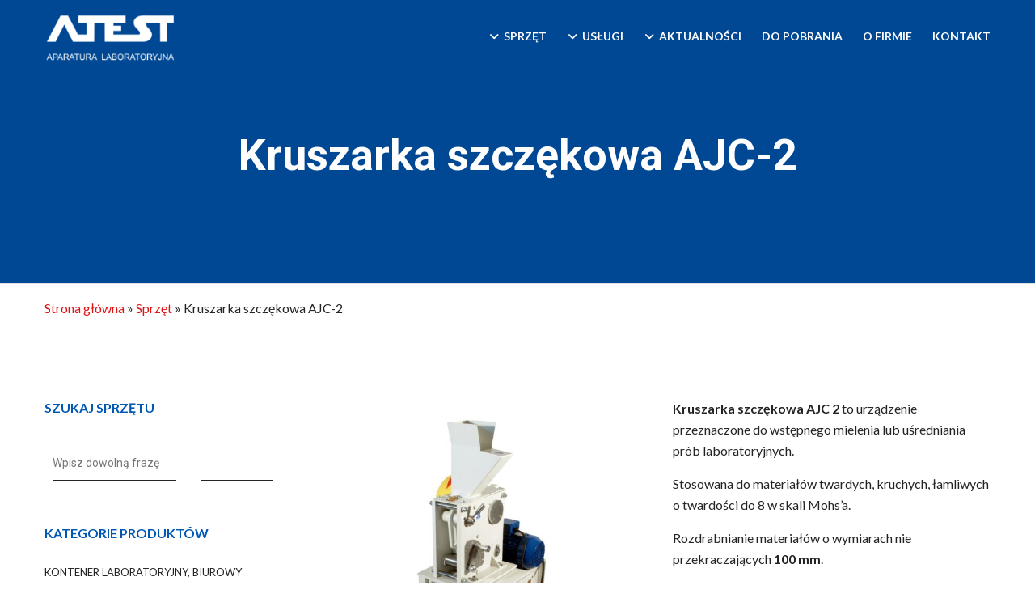

--- FILE ---
content_type: text/html; charset=UTF-8
request_url: https://www.atest.pl/produkt/kruszarka-szczekowa-ajc-2/
body_size: 37279
content:
<!doctype html>
<!--[if lt IE 10]>
<html class="ie9 no-js" lang="pl-PL">
<![endif]-->
<!--[if (gt IE 9)|!(IE)]><!-->

<html class="no-js" lang="pl-PL"> <!--<![endif]-->

	<head>
		<meta charset="UTF-8">
				<meta name='robots' content='index, follow, max-image-preview:large, max-snippet:-1, max-video-preview:-1' />
	<style>img:is([sizes="auto" i], [sizes^="auto," i]) { contain-intrinsic-size: 3000px 1500px }</style>
	
	<!-- This site is optimized with the Yoast SEO plugin v25.1 - https://yoast.com/wordpress/plugins/seo/ -->
	<title>Kruszarka szczękowa AJC-2 - Atest</title>
	<link rel="canonical" href="https://www.atest.pl/produkt/kruszarka-szczekowa-ajc-2/" />
	<meta property="og:locale" content="pl_PL" />
	<meta property="og:type" content="article" />
	<meta property="og:title" content="Kruszarka szczękowa AJC-2 - Atest" />
	<meta property="og:description" content="Kruszarka szczękowa AJC 2 to urządzenie przeznaczone do wstępnego mielenia lub uśredniania prób laboratoryjnych.  Stosowana do materiałów twardych, kruchych, łamliwych o twardości do 8 w skali Mohs&#039;a.  Rozdrabnianie materiałów o wymiarach nie przekraczających 100 mm." />
	<meta property="og:url" content="https://www.atest.pl/produkt/kruszarka-szczekowa-ajc-2/" />
	<meta property="og:site_name" content="Atest" />
	<meta property="article:modified_time" content="2024-12-20T14:28:31+00:00" />
	<meta property="og:image" content="https://www.atest.pl/wp-content/uploads/Obrazy2021/Mlynki/Kruszarki/kruszarka_AJC-2-3.jpg" />
	<meta property="og:image:width" content="1500" />
	<meta property="og:image:height" content="1500" />
	<meta property="og:image:type" content="image/jpeg" />
	<meta name="twitter:card" content="summary_large_image" />
	<meta name="twitter:label1" content="Szacowany czas czytania" />
	<meta name="twitter:data1" content="2 minuty" />
	<script type="application/ld+json" class="yoast-schema-graph">{"@context":"https://schema.org","@graph":[{"@type":"WebPage","@id":"https://www.atest.pl/produkt/kruszarka-szczekowa-ajc-2/","url":"https://www.atest.pl/produkt/kruszarka-szczekowa-ajc-2/","name":"Kruszarka szczękowa AJC-2 - Atest","isPartOf":{"@id":"https://www.atest.pl/#website"},"primaryImageOfPage":{"@id":"https://www.atest.pl/produkt/kruszarka-szczekowa-ajc-2/#primaryimage"},"image":{"@id":"https://www.atest.pl/produkt/kruszarka-szczekowa-ajc-2/#primaryimage"},"thumbnailUrl":"https://www.atest.pl/wp-content/uploads/Obrazy2021/Mlynki/Kruszarki/kruszarka_AJC-2-3.jpg","datePublished":"2021-11-05T13:29:51+00:00","dateModified":"2024-12-20T14:28:31+00:00","breadcrumb":{"@id":"https://www.atest.pl/produkt/kruszarka-szczekowa-ajc-2/#breadcrumb"},"inLanguage":"pl-PL","potentialAction":[{"@type":"ReadAction","target":["https://www.atest.pl/produkt/kruszarka-szczekowa-ajc-2/"]}]},{"@type":"ImageObject","inLanguage":"pl-PL","@id":"https://www.atest.pl/produkt/kruszarka-szczekowa-ajc-2/#primaryimage","url":"https://www.atest.pl/wp-content/uploads/Obrazy2021/Mlynki/Kruszarki/kruszarka_AJC-2-3.jpg","contentUrl":"https://www.atest.pl/wp-content/uploads/Obrazy2021/Mlynki/Kruszarki/kruszarka_AJC-2-3.jpg","width":1500,"height":1500},{"@type":"BreadcrumbList","@id":"https://www.atest.pl/produkt/kruszarka-szczekowa-ajc-2/#breadcrumb","itemListElement":[{"@type":"ListItem","position":1,"name":"Strona główna","item":"https://www.atest.pl/"},{"@type":"ListItem","position":2,"name":"Sprzęt","item":"https://www.atest.pl/sprzet/"},{"@type":"ListItem","position":3,"name":"Kruszarka szczękowa AJC-2"}]},{"@type":"WebSite","@id":"https://www.atest.pl/#website","url":"https://www.atest.pl/","name":"Atest","description":"Aparatura Laboratoryjna","potentialAction":[{"@type":"SearchAction","target":{"@type":"EntryPoint","urlTemplate":"https://www.atest.pl/?s={search_term_string}"},"query-input":{"@type":"PropertyValueSpecification","valueRequired":true,"valueName":"search_term_string"}}],"inLanguage":"pl-PL"}]}</script>
	<!-- / Yoast SEO plugin. -->


<link rel='dns-prefetch' href='//fonts.googleapis.com' />
<link rel='preconnect' href='https://fonts.gstatic.com' crossorigin />
<link rel="alternate" type="application/rss+xml" title="Atest &raquo; Kanał z wpisami" href="https://www.atest.pl/feed/" />
<link rel="alternate" type="application/rss+xml" title="Atest &raquo; Kanał z komentarzami" href="https://www.atest.pl/comments/feed/" />
<meta name="viewport" content="width=device-width, initial-scale=1, maximum-scale=1, user-scalable=no">
<meta name="application-name" content="Atest">
<script type="text/javascript">
/* <![CDATA[ */
window._wpemojiSettings = {"baseUrl":"https:\/\/s.w.org\/images\/core\/emoji\/16.0.1\/72x72\/","ext":".png","svgUrl":"https:\/\/s.w.org\/images\/core\/emoji\/16.0.1\/svg\/","svgExt":".svg","source":{"concatemoji":"https:\/\/www.atest.pl\/wp-includes\/js\/wp-emoji-release.min.js?ver=2c6756bebe3190a1447613c39aaa1413"}};
/*! This file is auto-generated */
!function(s,n){var o,i,e;function c(e){try{var t={supportTests:e,timestamp:(new Date).valueOf()};sessionStorage.setItem(o,JSON.stringify(t))}catch(e){}}function p(e,t,n){e.clearRect(0,0,e.canvas.width,e.canvas.height),e.fillText(t,0,0);var t=new Uint32Array(e.getImageData(0,0,e.canvas.width,e.canvas.height).data),a=(e.clearRect(0,0,e.canvas.width,e.canvas.height),e.fillText(n,0,0),new Uint32Array(e.getImageData(0,0,e.canvas.width,e.canvas.height).data));return t.every(function(e,t){return e===a[t]})}function u(e,t){e.clearRect(0,0,e.canvas.width,e.canvas.height),e.fillText(t,0,0);for(var n=e.getImageData(16,16,1,1),a=0;a<n.data.length;a++)if(0!==n.data[a])return!1;return!0}function f(e,t,n,a){switch(t){case"flag":return n(e,"\ud83c\udff3\ufe0f\u200d\u26a7\ufe0f","\ud83c\udff3\ufe0f\u200b\u26a7\ufe0f")?!1:!n(e,"\ud83c\udde8\ud83c\uddf6","\ud83c\udde8\u200b\ud83c\uddf6")&&!n(e,"\ud83c\udff4\udb40\udc67\udb40\udc62\udb40\udc65\udb40\udc6e\udb40\udc67\udb40\udc7f","\ud83c\udff4\u200b\udb40\udc67\u200b\udb40\udc62\u200b\udb40\udc65\u200b\udb40\udc6e\u200b\udb40\udc67\u200b\udb40\udc7f");case"emoji":return!a(e,"\ud83e\udedf")}return!1}function g(e,t,n,a){var r="undefined"!=typeof WorkerGlobalScope&&self instanceof WorkerGlobalScope?new OffscreenCanvas(300,150):s.createElement("canvas"),o=r.getContext("2d",{willReadFrequently:!0}),i=(o.textBaseline="top",o.font="600 32px Arial",{});return e.forEach(function(e){i[e]=t(o,e,n,a)}),i}function t(e){var t=s.createElement("script");t.src=e,t.defer=!0,s.head.appendChild(t)}"undefined"!=typeof Promise&&(o="wpEmojiSettingsSupports",i=["flag","emoji"],n.supports={everything:!0,everythingExceptFlag:!0},e=new Promise(function(e){s.addEventListener("DOMContentLoaded",e,{once:!0})}),new Promise(function(t){var n=function(){try{var e=JSON.parse(sessionStorage.getItem(o));if("object"==typeof e&&"number"==typeof e.timestamp&&(new Date).valueOf()<e.timestamp+604800&&"object"==typeof e.supportTests)return e.supportTests}catch(e){}return null}();if(!n){if("undefined"!=typeof Worker&&"undefined"!=typeof OffscreenCanvas&&"undefined"!=typeof URL&&URL.createObjectURL&&"undefined"!=typeof Blob)try{var e="postMessage("+g.toString()+"("+[JSON.stringify(i),f.toString(),p.toString(),u.toString()].join(",")+"));",a=new Blob([e],{type:"text/javascript"}),r=new Worker(URL.createObjectURL(a),{name:"wpTestEmojiSupports"});return void(r.onmessage=function(e){c(n=e.data),r.terminate(),t(n)})}catch(e){}c(n=g(i,f,p,u))}t(n)}).then(function(e){for(var t in e)n.supports[t]=e[t],n.supports.everything=n.supports.everything&&n.supports[t],"flag"!==t&&(n.supports.everythingExceptFlag=n.supports.everythingExceptFlag&&n.supports[t]);n.supports.everythingExceptFlag=n.supports.everythingExceptFlag&&!n.supports.flag,n.DOMReady=!1,n.readyCallback=function(){n.DOMReady=!0}}).then(function(){return e}).then(function(){var e;n.supports.everything||(n.readyCallback(),(e=n.source||{}).concatemoji?t(e.concatemoji):e.wpemoji&&e.twemoji&&(t(e.twemoji),t(e.wpemoji)))}))}((window,document),window._wpemojiSettings);
/* ]]> */
</script>
<style id='wp-emoji-styles-inline-css' type='text/css'>

	img.wp-smiley, img.emoji {
		display: inline !important;
		border: none !important;
		box-shadow: none !important;
		height: 1em !important;
		width: 1em !important;
		margin: 0 0.07em !important;
		vertical-align: -0.1em !important;
		background: none !important;
		padding: 0 !important;
	}
</style>
<link rel='stylesheet' id='wp-block-library-css' href='https://www.atest.pl/wp-includes/css/dist/block-library/style.min.css?ver=2c6756bebe3190a1447613c39aaa1413' type='text/css' media='all' />
<style id='classic-theme-styles-inline-css' type='text/css'>
/*! This file is auto-generated */
.wp-block-button__link{color:#fff;background-color:#32373c;border-radius:9999px;box-shadow:none;text-decoration:none;padding:calc(.667em + 2px) calc(1.333em + 2px);font-size:1.125em}.wp-block-file__button{background:#32373c;color:#fff;text-decoration:none}
</style>
<style id='global-styles-inline-css' type='text/css'>
:root{--wp--preset--aspect-ratio--square: 1;--wp--preset--aspect-ratio--4-3: 4/3;--wp--preset--aspect-ratio--3-4: 3/4;--wp--preset--aspect-ratio--3-2: 3/2;--wp--preset--aspect-ratio--2-3: 2/3;--wp--preset--aspect-ratio--16-9: 16/9;--wp--preset--aspect-ratio--9-16: 9/16;--wp--preset--color--black: #000000;--wp--preset--color--cyan-bluish-gray: #abb8c3;--wp--preset--color--white: #ffffff;--wp--preset--color--pale-pink: #f78da7;--wp--preset--color--vivid-red: #cf2e2e;--wp--preset--color--luminous-vivid-orange: #ff6900;--wp--preset--color--luminous-vivid-amber: #fcb900;--wp--preset--color--light-green-cyan: #7bdcb5;--wp--preset--color--vivid-green-cyan: #00d084;--wp--preset--color--pale-cyan-blue: #8ed1fc;--wp--preset--color--vivid-cyan-blue: #0693e3;--wp--preset--color--vivid-purple: #9b51e0;--wp--preset--color--primary-1: #0058b5;--wp--preset--color--primary-2: #004894;--wp--preset--color--primary-3: #dc1414;--wp--preset--color--primary-4: #232323;--wp--preset--color--primary-5: #d6ccad;--wp--preset--color--green: #66bb6a;--wp--preset--color--red: #ff5252;--wp--preset--color--orange: #ffb74d;--wp--preset--color--aqua: #1de9b6;--wp--preset--color--blue: #00b0ff;--wp--preset--color--purple: #b388ff;--wp--preset--color--grey: #bababa;--wp--preset--gradient--vivid-cyan-blue-to-vivid-purple: linear-gradient(135deg,rgba(6,147,227,1) 0%,rgb(155,81,224) 100%);--wp--preset--gradient--light-green-cyan-to-vivid-green-cyan: linear-gradient(135deg,rgb(122,220,180) 0%,rgb(0,208,130) 100%);--wp--preset--gradient--luminous-vivid-amber-to-luminous-vivid-orange: linear-gradient(135deg,rgba(252,185,0,1) 0%,rgba(255,105,0,1) 100%);--wp--preset--gradient--luminous-vivid-orange-to-vivid-red: linear-gradient(135deg,rgba(255,105,0,1) 0%,rgb(207,46,46) 100%);--wp--preset--gradient--very-light-gray-to-cyan-bluish-gray: linear-gradient(135deg,rgb(238,238,238) 0%,rgb(169,184,195) 100%);--wp--preset--gradient--cool-to-warm-spectrum: linear-gradient(135deg,rgb(74,234,220) 0%,rgb(151,120,209) 20%,rgb(207,42,186) 40%,rgb(238,44,130) 60%,rgb(251,105,98) 80%,rgb(254,248,76) 100%);--wp--preset--gradient--blush-light-purple: linear-gradient(135deg,rgb(255,206,236) 0%,rgb(152,150,240) 100%);--wp--preset--gradient--blush-bordeaux: linear-gradient(135deg,rgb(254,205,165) 0%,rgb(254,45,45) 50%,rgb(107,0,62) 100%);--wp--preset--gradient--luminous-dusk: linear-gradient(135deg,rgb(255,203,112) 0%,rgb(199,81,192) 50%,rgb(65,88,208) 100%);--wp--preset--gradient--pale-ocean: linear-gradient(135deg,rgb(255,245,203) 0%,rgb(182,227,212) 50%,rgb(51,167,181) 100%);--wp--preset--gradient--electric-grass: linear-gradient(135deg,rgb(202,248,128) 0%,rgb(113,206,126) 100%);--wp--preset--gradient--midnight: linear-gradient(135deg,rgb(2,3,129) 0%,rgb(40,116,252) 100%);--wp--preset--font-size--small: 13px;--wp--preset--font-size--medium: 20px;--wp--preset--font-size--large: 36px;--wp--preset--font-size--x-large: 42px;--wp--preset--spacing--20: 0.44rem;--wp--preset--spacing--30: 0.67rem;--wp--preset--spacing--40: 1rem;--wp--preset--spacing--50: 1.5rem;--wp--preset--spacing--60: 2.25rem;--wp--preset--spacing--70: 3.38rem;--wp--preset--spacing--80: 5.06rem;--wp--preset--shadow--natural: 6px 6px 9px rgba(0, 0, 0, 0.2);--wp--preset--shadow--deep: 12px 12px 50px rgba(0, 0, 0, 0.4);--wp--preset--shadow--sharp: 6px 6px 0px rgba(0, 0, 0, 0.2);--wp--preset--shadow--outlined: 6px 6px 0px -3px rgba(255, 255, 255, 1), 6px 6px rgba(0, 0, 0, 1);--wp--preset--shadow--crisp: 6px 6px 0px rgba(0, 0, 0, 1);}:where(.is-layout-flex){gap: 0.5em;}:where(.is-layout-grid){gap: 0.5em;}body .is-layout-flex{display: flex;}.is-layout-flex{flex-wrap: wrap;align-items: center;}.is-layout-flex > :is(*, div){margin: 0;}body .is-layout-grid{display: grid;}.is-layout-grid > :is(*, div){margin: 0;}:where(.wp-block-columns.is-layout-flex){gap: 2em;}:where(.wp-block-columns.is-layout-grid){gap: 2em;}:where(.wp-block-post-template.is-layout-flex){gap: 1.25em;}:where(.wp-block-post-template.is-layout-grid){gap: 1.25em;}.has-black-color{color: var(--wp--preset--color--black) !important;}.has-cyan-bluish-gray-color{color: var(--wp--preset--color--cyan-bluish-gray) !important;}.has-white-color{color: var(--wp--preset--color--white) !important;}.has-pale-pink-color{color: var(--wp--preset--color--pale-pink) !important;}.has-vivid-red-color{color: var(--wp--preset--color--vivid-red) !important;}.has-luminous-vivid-orange-color{color: var(--wp--preset--color--luminous-vivid-orange) !important;}.has-luminous-vivid-amber-color{color: var(--wp--preset--color--luminous-vivid-amber) !important;}.has-light-green-cyan-color{color: var(--wp--preset--color--light-green-cyan) !important;}.has-vivid-green-cyan-color{color: var(--wp--preset--color--vivid-green-cyan) !important;}.has-pale-cyan-blue-color{color: var(--wp--preset--color--pale-cyan-blue) !important;}.has-vivid-cyan-blue-color{color: var(--wp--preset--color--vivid-cyan-blue) !important;}.has-vivid-purple-color{color: var(--wp--preset--color--vivid-purple) !important;}.has-black-background-color{background-color: var(--wp--preset--color--black) !important;}.has-cyan-bluish-gray-background-color{background-color: var(--wp--preset--color--cyan-bluish-gray) !important;}.has-white-background-color{background-color: var(--wp--preset--color--white) !important;}.has-pale-pink-background-color{background-color: var(--wp--preset--color--pale-pink) !important;}.has-vivid-red-background-color{background-color: var(--wp--preset--color--vivid-red) !important;}.has-luminous-vivid-orange-background-color{background-color: var(--wp--preset--color--luminous-vivid-orange) !important;}.has-luminous-vivid-amber-background-color{background-color: var(--wp--preset--color--luminous-vivid-amber) !important;}.has-light-green-cyan-background-color{background-color: var(--wp--preset--color--light-green-cyan) !important;}.has-vivid-green-cyan-background-color{background-color: var(--wp--preset--color--vivid-green-cyan) !important;}.has-pale-cyan-blue-background-color{background-color: var(--wp--preset--color--pale-cyan-blue) !important;}.has-vivid-cyan-blue-background-color{background-color: var(--wp--preset--color--vivid-cyan-blue) !important;}.has-vivid-purple-background-color{background-color: var(--wp--preset--color--vivid-purple) !important;}.has-black-border-color{border-color: var(--wp--preset--color--black) !important;}.has-cyan-bluish-gray-border-color{border-color: var(--wp--preset--color--cyan-bluish-gray) !important;}.has-white-border-color{border-color: var(--wp--preset--color--white) !important;}.has-pale-pink-border-color{border-color: var(--wp--preset--color--pale-pink) !important;}.has-vivid-red-border-color{border-color: var(--wp--preset--color--vivid-red) !important;}.has-luminous-vivid-orange-border-color{border-color: var(--wp--preset--color--luminous-vivid-orange) !important;}.has-luminous-vivid-amber-border-color{border-color: var(--wp--preset--color--luminous-vivid-amber) !important;}.has-light-green-cyan-border-color{border-color: var(--wp--preset--color--light-green-cyan) !important;}.has-vivid-green-cyan-border-color{border-color: var(--wp--preset--color--vivid-green-cyan) !important;}.has-pale-cyan-blue-border-color{border-color: var(--wp--preset--color--pale-cyan-blue) !important;}.has-vivid-cyan-blue-border-color{border-color: var(--wp--preset--color--vivid-cyan-blue) !important;}.has-vivid-purple-border-color{border-color: var(--wp--preset--color--vivid-purple) !important;}.has-vivid-cyan-blue-to-vivid-purple-gradient-background{background: var(--wp--preset--gradient--vivid-cyan-blue-to-vivid-purple) !important;}.has-light-green-cyan-to-vivid-green-cyan-gradient-background{background: var(--wp--preset--gradient--light-green-cyan-to-vivid-green-cyan) !important;}.has-luminous-vivid-amber-to-luminous-vivid-orange-gradient-background{background: var(--wp--preset--gradient--luminous-vivid-amber-to-luminous-vivid-orange) !important;}.has-luminous-vivid-orange-to-vivid-red-gradient-background{background: var(--wp--preset--gradient--luminous-vivid-orange-to-vivid-red) !important;}.has-very-light-gray-to-cyan-bluish-gray-gradient-background{background: var(--wp--preset--gradient--very-light-gray-to-cyan-bluish-gray) !important;}.has-cool-to-warm-spectrum-gradient-background{background: var(--wp--preset--gradient--cool-to-warm-spectrum) !important;}.has-blush-light-purple-gradient-background{background: var(--wp--preset--gradient--blush-light-purple) !important;}.has-blush-bordeaux-gradient-background{background: var(--wp--preset--gradient--blush-bordeaux) !important;}.has-luminous-dusk-gradient-background{background: var(--wp--preset--gradient--luminous-dusk) !important;}.has-pale-ocean-gradient-background{background: var(--wp--preset--gradient--pale-ocean) !important;}.has-electric-grass-gradient-background{background: var(--wp--preset--gradient--electric-grass) !important;}.has-midnight-gradient-background{background: var(--wp--preset--gradient--midnight) !important;}.has-small-font-size{font-size: var(--wp--preset--font-size--small) !important;}.has-medium-font-size{font-size: var(--wp--preset--font-size--medium) !important;}.has-large-font-size{font-size: var(--wp--preset--font-size--large) !important;}.has-x-large-font-size{font-size: var(--wp--preset--font-size--x-large) !important;}
:where(.wp-block-post-template.is-layout-flex){gap: 1.25em;}:where(.wp-block-post-template.is-layout-grid){gap: 1.25em;}
:where(.wp-block-columns.is-layout-flex){gap: 2em;}:where(.wp-block-columns.is-layout-grid){gap: 2em;}
:root :where(.wp-block-pullquote){font-size: 1.5em;line-height: 1.6;}
</style>
<link rel='stylesheet' id='contact-form-7-css' href='https://www.atest.pl/wp-content/plugins/contact-form-7/includes/css/styles.css?ver=6.0.6' type='text/css' media='all' />
<link rel='stylesheet' id='plyr-css-css' href='https://www.atest.pl/wp-content/plugins/easy-video-player/lib/plyr.css?ver=2c6756bebe3190a1447613c39aaa1413' type='text/css' media='all' />
<link rel='stylesheet' id='product-enquiry-for-woocommerce-css' href='https://www.atest.pl/wp-content/plugins/mwb-product-enquiry-for-woocommerce/public/src/scss/mwb-product-enquiry-for-woocommerce-public.css?ver=1.0.0' type='text/css' media='all' />
<link rel='stylesheet' id='product-enquiry-for-woocommercecommon-css' href='https://www.atest.pl/wp-content/plugins/mwb-product-enquiry-for-woocommerce/common/src/scss/mwb-product-enquiry-for-woocommerce-common.css?ver=1.0.0' type='text/css' media='all' />
<link rel='stylesheet' id='dashicons-css' href='https://www.atest.pl/wp-includes/css/dashicons.min.css?ver=2c6756bebe3190a1447613c39aaa1413' type='text/css' media='all' />
<link rel='stylesheet' id='wp-jquery-ui-dialog-css' href='https://www.atest.pl/wp-includes/css/jquery-ui-dialog.min.css?ver=2c6756bebe3190a1447613c39aaa1413' type='text/css' media='all' />
<link rel='stylesheet' id='woocommerce-layout-css' href='https://www.atest.pl/wp-content/plugins/woocommerce/assets/css/woocommerce-layout.css?ver=9.8.6' type='text/css' media='all' />
<link rel='stylesheet' id='woocommerce-smallscreen-css' href='https://www.atest.pl/wp-content/plugins/woocommerce/assets/css/woocommerce-smallscreen.css?ver=9.8.6' type='text/css' media='only screen and (max-width: 768px)' />
<link rel='stylesheet' id='woocommerce-general-css' href='https://www.atest.pl/wp-content/plugins/woocommerce/assets/css/woocommerce.css?ver=9.8.6' type='text/css' media='all' />
<style id='woocommerce-inline-inline-css' type='text/css'>
.woocommerce form .form-row .required { visibility: visible; }
</style>
<link rel='stylesheet' id='brands-styles-css' href='https://www.atest.pl/wp-content/plugins/woocommerce/assets/css/brands.css?ver=9.8.6' type='text/css' media='all' />
<link rel='stylesheet' id='dgwt-wcas-style-css' href='https://www.atest.pl/wp-content/plugins/ajax-search-for-woocommerce/assets/css/style.min.css?ver=1.30.0' type='text/css' media='all' />
<link rel='stylesheet' id='font-awesome-css' href='https://www.atest.pl/wp-content/themes/blade/css/font-awesome.min.css?ver=6.4.2' type='text/css' media='all' />
<link rel='stylesheet' id='font-awesome-v4-shims-css' href='https://www.atest.pl/wp-content/themes/blade/css/font-awesome-v4-shims.min.css?ver=6.4.2' type='text/css' media='all' />
<link rel='stylesheet' id='blade-grve-basic-css' href='https://www.atest.pl/wp-content/themes/blade/css/basic.css?ver=3.6.5' type='text/css' media='all' />
<link rel='stylesheet' id='blade-grve-grid-css' href='https://www.atest.pl/wp-content/themes/blade/css/grid.css?ver=3.6.5' type='text/css' media='all' />
<link rel='stylesheet' id='blade-grve-theme-style-css' href='https://www.atest.pl/wp-content/themes/blade/css/theme-style.css?ver=3.6.5' type='text/css' media='all' />
<link rel='stylesheet' id='blade-grve-elements-css' href='https://www.atest.pl/wp-content/themes/blade/css/elements.css?ver=3.6.5' type='text/css' media='all' />
<link rel='stylesheet' id='blade-grve-woocommerce-custom-css' href='https://www.atest.pl/wp-content/themes/blade/css/woocommerce-custom.css?ver=3.6.5' type='text/css' media='all' />
<link rel='stylesheet' id='blade-grve-responsive-css' href='https://www.atest.pl/wp-content/themes/blade/css/responsive.css?ver=3.6.5' type='text/css' media='all' />
<link rel='stylesheet' id='newsletter-css' href='https://www.atest.pl/wp-content/plugins/newsletter/style.css?ver=8.8.5' type='text/css' media='all' />
<link rel='stylesheet' id='js_composer_front-css' href='https://www.atest.pl/wp-content/plugins/js_composer/assets/css/js_composer.min.css?ver=8.4.1' type='text/css' media='all' />
<link rel='stylesheet' id='redux-google-fonts-grve_blade_options-css' href='https://fonts.googleapis.com/css?family=Lato%3A400%2C700%7CMontserrat%3A700%7CCabin+Condensed%3A400%2C600%7CRoboto%3A700%2C400&#038;subset=latin-ext&#038;display=swap&#038;ver=1765451355' type='text/css' media='all' />
<script type="text/javascript" id="plyr-js-js-extra">
/* <![CDATA[ */
var easy_video_player = {"plyr_iconUrl":"https:\/\/www.atest.pl\/wp-content\/plugins\/easy-video-player\/lib\/plyr.svg","plyr_blankVideo":"https:\/\/www.atest.pl\/wp-content\/plugins\/easy-video-player\/lib\/blank.mp4"};
/* ]]> */
</script>
<script type="text/javascript" src="https://www.atest.pl/wp-content/plugins/easy-video-player/lib/plyr.js?ver=2c6756bebe3190a1447613c39aaa1413" id="plyr-js-js"></script>
<script type="text/javascript" src="https://www.atest.pl/wp-includes/js/jquery/jquery.min.js?ver=3.7.1" id="jquery-core-js"></script>
<script type="text/javascript" src="https://www.atest.pl/wp-includes/js/jquery/jquery-migrate.min.js?ver=3.4.1" id="jquery-migrate-js"></script>
<script type="text/javascript" id="my-file-js-extra">
/* <![CDATA[ */
var myAjax = {"ajaxurl":"https:\/\/www.atest.pl\/wp-admin\/admin-ajax.php","nonce":"47479477d9","form_label":"Zapytaj o produkt"};
/* ]]> */
</script>
<script type="text/javascript" src="https://www.atest.pl/wp-content/plugins/mwb-product-enquiry-for-woocommerce/public/js/mwb_public_file.js?ver=1.0.0" id="my-file-js"></script>
<script type="text/javascript" src="https://www.atest.pl/wp-content/plugins/woocommerce/assets/js/jquery-blockui/jquery.blockUI.min.js?ver=2.7.0-wc.9.8.6" id="jquery-blockui-js" data-wp-strategy="defer"></script>
<script type="text/javascript" id="wc-add-to-cart-js-extra">
/* <![CDATA[ */
var wc_add_to_cart_params = {"ajax_url":"\/wp-admin\/admin-ajax.php","wc_ajax_url":"\/?wc-ajax=%%endpoint%%","i18n_view_cart":"Zobacz koszyk","cart_url":"https:\/\/www.atest.pl\/?page_id=12","is_cart":"","cart_redirect_after_add":"no"};
/* ]]> */
</script>
<script type="text/javascript" src="https://www.atest.pl/wp-content/plugins/woocommerce/assets/js/frontend/add-to-cart.min.js?ver=9.8.6" id="wc-add-to-cart-js" data-wp-strategy="defer"></script>
<script type="text/javascript" id="wc-single-product-js-extra">
/* <![CDATA[ */
var wc_single_product_params = {"i18n_required_rating_text":"Prosz\u0119 wybra\u0107 ocen\u0119","i18n_rating_options":["1 z 5 gwiazdek","2 z 5 gwiazdek","3 z 5 gwiazdek","4 z 5 gwiazdek","5 z 5 gwiazdek"],"i18n_product_gallery_trigger_text":"Wy\u015bwietl pe\u0142noekranow\u0105 galeri\u0119 obrazk\u00f3w","review_rating_required":"yes","flexslider":{"rtl":false,"animation":"slide","smoothHeight":true,"directionNav":false,"controlNav":"thumbnails","slideshow":false,"animationSpeed":500,"animationLoop":false,"allowOneSlide":false},"zoom_enabled":"","zoom_options":[],"photoswipe_enabled":"","photoswipe_options":{"shareEl":false,"closeOnScroll":false,"history":false,"hideAnimationDuration":0,"showAnimationDuration":0},"flexslider_enabled":""};
/* ]]> */
</script>
<script type="text/javascript" src="https://www.atest.pl/wp-content/plugins/woocommerce/assets/js/frontend/single-product.min.js?ver=9.8.6" id="wc-single-product-js" defer="defer" data-wp-strategy="defer"></script>
<script type="text/javascript" src="https://www.atest.pl/wp-content/plugins/woocommerce/assets/js/js-cookie/js.cookie.min.js?ver=2.1.4-wc.9.8.6" id="js-cookie-js" defer="defer" data-wp-strategy="defer"></script>
<script type="text/javascript" id="woocommerce-js-extra">
/* <![CDATA[ */
var woocommerce_params = {"ajax_url":"\/wp-admin\/admin-ajax.php","wc_ajax_url":"\/?wc-ajax=%%endpoint%%","i18n_password_show":"Poka\u017c has\u0142o","i18n_password_hide":"Ukryj has\u0142o"};
/* ]]> */
</script>
<script type="text/javascript" src="https://www.atest.pl/wp-content/plugins/woocommerce/assets/js/frontend/woocommerce.min.js?ver=9.8.6" id="woocommerce-js" defer="defer" data-wp-strategy="defer"></script>
<script type="text/javascript" src="https://www.atest.pl/wp-content/plugins/js_composer/assets/js/vendors/woocommerce-add-to-cart.js?ver=8.4.1" id="vc_woocommerce-add-to-cart-js-js"></script>
<script type="text/javascript" id="wc-cart-fragments-js-extra">
/* <![CDATA[ */
var wc_cart_fragments_params = {"ajax_url":"\/wp-admin\/admin-ajax.php","wc_ajax_url":"\/?wc-ajax=%%endpoint%%","cart_hash_key":"wc_cart_hash_0556ab2e0e68b52a303a3304ee4478c8","fragment_name":"wc_fragments_0556ab2e0e68b52a303a3304ee4478c8","request_timeout":"5000"};
/* ]]> */
</script>
<script type="text/javascript" src="https://www.atest.pl/wp-content/plugins/woocommerce/assets/js/frontend/cart-fragments.min.js?ver=9.8.6" id="wc-cart-fragments-js" defer="defer" data-wp-strategy="defer"></script>
<script type="text/javascript" src="https://www.atest.pl/wp-content/themes/blade/js/modernizr.custom.js?ver=2.8.3" id="modernizr-js"></script>
<script></script><link rel="https://api.w.org/" href="https://www.atest.pl/wp-json/" /><link rel="alternate" title="JSON" type="application/json" href="https://www.atest.pl/wp-json/wp/v2/product/527" /><link rel="EditURI" type="application/rsd+xml" title="RSD" href="https://www.atest.pl/xmlrpc.php?rsd" />
<link rel="alternate" title="oEmbed (JSON)" type="application/json+oembed" href="https://www.atest.pl/wp-json/oembed/1.0/embed?url=https%3A%2F%2Fwww.atest.pl%2Fprodukt%2Fkruszarka-szczekowa-ajc-2%2F" />
<link rel="alternate" title="oEmbed (XML)" type="text/xml+oembed" href="https://www.atest.pl/wp-json/oembed/1.0/embed?url=https%3A%2F%2Fwww.atest.pl%2Fprodukt%2Fkruszarka-szczekowa-ajc-2%2F&#038;format=xml" />

		<!-- GA Google Analytics @ https://m0n.co/ga -->
		<script async src="https://www.googletagmanager.com/gtag/js?id=G-4HEQ2GYH93"></script>
		<script>
			window.dataLayer = window.dataLayer || [];
			function gtag(){dataLayer.push(arguments);}
			gtag('js', new Date());
			gtag('config', 'G-4HEQ2GYH93');
		</script>

					<style>
					.mwb_my_custom_dialog.ui-dialog .ui-dialog-titlebar{background-color:#004894;} #show_popup input[type=&quot;submit&quot;]{background-color: #DC1414; border:none;}				</style>
						<style>
			.dgwt-wcas-ico-magnifier,.dgwt-wcas-ico-magnifier-handler{max-width:20px}.dgwt-wcas-search-wrapp{max-width:600px}.dgwt-wcas-search-wrapp .dgwt-wcas-sf-wrapp input[type=search].dgwt-wcas-search-input,.dgwt-wcas-search-wrapp .dgwt-wcas-sf-wrapp input[type=search].dgwt-wcas-search-input:hover,.dgwt-wcas-search-wrapp .dgwt-wcas-sf-wrapp input[type=search].dgwt-wcas-search-input:focus{background-color:#fff;color:#232323}.dgwt-wcas-sf-wrapp input[type=search].dgwt-wcas-search-input::placeholder{color:#232323;opacity:.3}.dgwt-wcas-sf-wrapp input[type=search].dgwt-wcas-search-input::-webkit-input-placeholder{color:#232323;opacity:.3}.dgwt-wcas-sf-wrapp input[type=search].dgwt-wcas-search-input:-moz-placeholder{color:#232323;opacity:.3}.dgwt-wcas-sf-wrapp input[type=search].dgwt-wcas-search-input::-moz-placeholder{color:#232323;opacity:.3}.dgwt-wcas-sf-wrapp input[type=search].dgwt-wcas-search-input:-ms-input-placeholder{color:#232323}.dgwt-wcas-no-submit.dgwt-wcas-search-wrapp .dgwt-wcas-ico-magnifier path,.dgwt-wcas-search-wrapp .dgwt-wcas-close path{fill:#232323}.dgwt-wcas-loader-circular-path{stroke:#232323}.dgwt-wcas-preloader{opacity:.6}.dgwt-wcas-search-wrapp .dgwt-wcas-sf-wrapp .dgwt-wcas-search-submit::before{}.dgwt-wcas-search-wrapp .dgwt-wcas-sf-wrapp .dgwt-wcas-search-submit:hover::before,.dgwt-wcas-search-wrapp .dgwt-wcas-sf-wrapp .dgwt-wcas-search-submit:focus::before{}.dgwt-wcas-search-wrapp .dgwt-wcas-sf-wrapp .dgwt-wcas-search-submit,.dgwt-wcas-om-bar .dgwt-wcas-om-return{color:#fff}.dgwt-wcas-search-wrapp .dgwt-wcas-ico-magnifier,.dgwt-wcas-search-wrapp .dgwt-wcas-sf-wrapp .dgwt-wcas-search-submit svg path,.dgwt-wcas-om-bar .dgwt-wcas-om-return svg path{fill:#fff}		</style>
		<meta name="generator" content="Redux 4.4.17" /><!-- Dynamic css -->
<style type="text/css">
 body, p { font-size: 16px; font-family: Lato; font-weight: 400; line-height: 26px; letter-spacing: 0px; } #grve-header .grve-logo.grve-logo-text a { font-family: Montserrat; font-weight: 700; font-style: normal; font-size: 16px; text-transform: none; letter-spacing: 0px; } #grve-main-menu .grve-wrapper > ul > li > a, #grve-main-menu .grve-wrapper > ul > li.megamenu > ul > li > a, #grve-theme-wrapper #grve-hidden-menu ul.grve-menu > li > a, .grve-toggle-hiddenarea .grve-label, #grve-hidden-menu ul.grve-menu > li.megamenu > ul > li > a, #grve-main-menu .grve-wrapper > ul > li ul li.grve-goback a, #grve-hidden-menu ul.grve-menu > li ul li.grve-goback a { font-family: Lato; font-weight: 700; font-style: normal; font-size: 14px; text-transform: uppercase; letter-spacing: 0px; } .grve-slide-menu #grve-main-menu .grve-wrapper ul li.megamenu ul li:not(.grve-goback) > a, #grve-hidden-menu.grve-slide-menu ul li.megamenu ul li:not(.grve-goback) > a, #grve-main-menu .grve-wrapper > ul > li ul li a, #grve-header .grve-shoppin-cart-content { font-family: Lato; font-weight: 400; font-style: normal; font-size: 14px; text-transform: none; letter-spacing: 0px; } #grve-main-menu .grve-menu-description, #grve-hidden-menu .grve-menu-description { font-family: "Cabin Condensed"; font-weight: 400; font-style: normal; font-size: 13px; text-transform: none; letter-spacing: 0px; } .grve-anchor-menu .grve-anchor-wrapper .grve-container > ul > li > a, .grve-anchor-menu .grve-anchor-wrapper .grve-container ul.sub-menu li a { font-family: Lato; font-weight: 400; font-style: normal; font-size: 11px; text-transform: uppercase; letter-spacing: 0px; } h1, .grve-h1, #grve-theme-wrapper .grve-modal .grve-search input[type='text'], .grve-dropcap span, h2, .grve-h2, h3, .grve-h3, h4, .grve-h4, h5, .grve-h5, h6, .grve-h6 { font-family: Roboto; font-weight: 700; font-style: normal; text-transform: none; } h1, .grve-h1, #grve-theme-wrapper .grve-modal .grve-search input[type='text'], .grve-dropcap span { font-size: 53px; line-height: 60px; letter-spacing: 0px; } h2, .grve-h2 { font-size: 36px; line-height: 40px; letter-spacing: 0px; } h3, .grve-h3 { font-size: 30px; line-height: 33px; letter-spacing: 0px; } h4, .grve-h4 { font-size: 23px; line-height: 26px; letter-spacing: 0px; } h5, .grve-h5, h3#reply-title { font-size: 18px; line-height: 20px; letter-spacing: 0px; } h6, .grve-h6 { font-size: 16px; line-height: 18px; letter-spacing: 0px; } #grve-page-title .grve-title, #grve-blog-title .grve-title { font-family: Roboto; font-weight: 700; font-style: normal; font-size: 54px; text-transform: none; line-height: 68px; letter-spacing: 0px; } #grve-page-title .grve-description, #grve-blog-title .grve-description, #grve-blog-title .grve-description p { font-family: Lato; font-weight: 400; font-style: normal; font-size: 26px; text-transform: none; line-height: 32px; letter-spacing: 0px; } #grve-post-title .grve-title-meta { font-family: Lato; font-weight: 400; font-style: normal; font-size: 18px; text-transform: uppercase; line-height: 30px; letter-spacing: 1px; } #grve-post-title .grve-title { font-family: Roboto; font-weight: 700; font-style: normal; font-size: 64px; text-transform: none; line-height: 68px; letter-spacing: 0px; } #grve-post-title .grve-description { font-family: Lato; font-weight: 400; font-style: normal; font-size: 26px; text-transform: none; line-height: 32px; letter-spacing: 0px; } #grve-portfolio-title .grve-title { font-family: Montserrat; font-weight: 700; font-style: normal; font-size: 64px; text-transform: uppercase; line-height: 68px; letter-spacing: 0px; } #grve-portfolio-title .grve-description { font-family: "Cabin Condensed"; font-weight: normal; font-style: normal; font-size: 26px; text-transform: none; line-height: 32px; letter-spacing: 0.7px; } #grve-product-title .grve-title, #grve-product-tax-title .grve-title, .woocommerce-page #grve-page-title .grve-title { font-family: Roboto; font-weight: 700; font-style: normal; font-size: 54px; text-transform: none; line-height: 68px; letter-spacing: 0px; } #grve-product-title .grve-description, #grve-product-tax-title .grve-description, #grve-product-tax-title .grve-description p, .woocommerce-page #grve-page-title .grve-description { font-family: Roboto; font-weight: 400; font-style: normal; font-size: 26px; text-transform: none; line-height: 32px; letter-spacing: 0px; } #grve-feature-section .grve-subheading { font-family: "Cabin Condensed"; font-weight: 400; font-style: normal; font-size: 18px; text-transform: uppercase; line-height: 30px; letter-spacing: 3.7px; } #grve-feature-section .grve-title { font-family: Montserrat; font-weight: 700; font-style: normal; font-size: 64px; text-transform: uppercase; line-height: 68px; letter-spacing: 0px; } #grve-feature-section .grve-description { font-family: "Cabin Condensed"; font-weight: normal; font-style: normal; font-size: 26px; text-transform: none; line-height: 32px; letter-spacing: 0.7px; } #grve-feature-section.grve-fullscreen .grve-subheading { font-family: "Cabin Condensed"; font-weight: 400; font-style: normal; font-size: 20px; text-transform: uppercase; line-height: 30px; letter-spacing: 3.7px; } #grve-feature-section.grve-fullscreen .grve-title { font-family: Montserrat; font-weight: 700; font-style: normal; font-size: 90px; text-transform: uppercase; line-height: 96px; letter-spacing: 0px; } #grve-feature-section.grve-fullscreen .grve-description { font-family: "Cabin Condensed"; font-weight: normal; font-style: normal; font-size: 30px; text-transform: none; line-height: 36px; letter-spacing: 0.7px; } .grve-leader-text, .grve-leader-text p, p.grve-leader-text, blockquote, blockquote p { font-family: Lato; font-weight: 400; font-style: normal; font-size: 20px; text-transform: none; line-height: 32px; letter-spacing: 0px; } .grve-subtitle, .grve-subtitle p, .grve-subtitle-text { font-family: "Cabin Condensed"; font-weight: 600; font-style: normal; font-size: 14px; text-transform: uppercase; line-height: 18px; letter-spacing: 3.7px; } .grve-small-text, span.wpcf7-not-valid-tip, div.wpcf7-validation-errors { font-family: Lato; font-weight: 400; font-style: normal; font-size: 11px; text-transform: uppercase; letter-spacing: 0px; } .grve-link-text, .grve-btn, input[type='button'], input[type='submit'], input[type='reset'], button:not(.mfp-arrow), #grve-header .grve-shoppin-cart-content .total, #grve-header .grve-shoppin-cart-content .button, #grve-main-content .vc_tta.vc_general .vc_tta-tab > a, .vc_tta.vc_general .vc_tta-panel-title, #cancel-comment-reply-link { font-family: Lato !important; font-weight: 700 !important; font-style: normal; font-size: 16px !important; text-transform: uppercase; letter-spacing: 0px; } .grve-btn.grve-btn-extrasmall, .widget.woocommerce button[type='submit'] { font-size: 11px !important; } .grve-btn.grve-btn-small { font-size: 14px !important; } .grve-btn.grve-btn-large { font-size: 19px !important; } .grve-btn.grve-btn-extralarge { font-size: 22px !important; } .grve-widget-title { font-family: Lato; font-weight: 700; font-style: normal; font-size: 16px; text-transform: uppercase; line-height: 24px; letter-spacing: 0px; } .widget, .widgets, #grve-hidden-menu ul.grve-menu li a { font-family: Lato; font-weight: 400; font-style: normal; font-size: 14px; text-transform: none; line-height: 24px; letter-spacing: 0px; } @media only screen and (min-width: 960px) and (max-width: 1200px) { h1,.grve-h1,#grve-theme-wrapper .grve-modal .grve-search input[type="text"],.grve-dropcap span { font-size: 47.7px; line-height: 1.13em; } h2,.grve-h2 { font-size: 32.4px; line-height: 1.11em; } #grve-page-title .grve-title,#grve-blog-title .grve-title { font-size: 48.6px; line-height: 1.26em; } #grve-post-title .grve-title { font-size: 57.6px; line-height: 1.06em; } #grve-portfolio-title .grve-title { font-size: 57.6px; line-height: 1.06em; } #grve-product-title .grve-title,#grve-product-tax-title .grve-title,.woocommerce-page #grve-page-title .grve-title { font-size: 48.6px; line-height: 1.26em; } #grve-feature-section .grve-title { font-size: 57.6px; line-height: 1.06em; } #grve-feature-section.grve-fullscreen .grve-title { font-size: 81px; line-height: 1.07em; } #grve-feature-section.grve-fullscreen .grve-description { font-size: 27px; line-height: 1.2em; } #grve-page-title .grve-description,#grve-blog-title .grve-description,#grve-blog-title .grve-description p { font-size: 23.4px; line-height: 1.23em; } #grve-post-title .grve-title-meta { font-size: 16.2px; line-height: 1.67em; } #grve-post-title .grve-description { font-size: 23.4px; line-height: 1.23em; } #grve-portfolio-title .grve-description { font-size: 23.4px; line-height: 1.23em; } #grve-product-title .grve-description,#grve-product-tax-title .grve-description,#grve-product-tax-title .grve-description p,.woocommerce-page #grve-page-title .grve-description { font-size: 23.4px; line-height: 1.23em; } #grve-feature-section .grve-subheading { font-size: 16.2px; line-height: 1.67em; } #grve-feature-section.grve-fullscreen .grve-subheading { font-size: 18px; line-height: 1.5em; } #grve-feature-section .grve-description { font-size: 23.4px; line-height: 1.23em; } .grve-leader-text,.grve-leader-text p,p.grve-leader-text,blockquote { font-size: 18px; line-height: 1.6em; } .grve-subtitle,.grve-subtitle-text { font-size: 12.6px; line-height: 1.29em; } #grve-theme-wrapper .grve-link-text,#grve-theme-wrapper a.grve-btn,#grve-theme-wrapper input[type="submit"],#grve-theme-wrapper input[type="reset"],#grve-theme-wrapper button:not(.mfp-arrow),#cancel-comment-reply-link { font-size: 14.4px !important; line-height: 2em; } } @media only screen and (min-width: 768px) and (max-width: 959px) { h1,.grve-h1,#grve-theme-wrapper .grve-modal .grve-search input[type="text"],.grve-dropcap span { font-size: 42.4px; line-height: 1.13em; } h2,.grve-h2 { font-size: 28.8px; line-height: 1.11em; } #grve-page-title .grve-title,#grve-blog-title .grve-title { font-size: 45.9px; line-height: 1.26em; } #grve-post-title .grve-title { font-size: 54.4px; line-height: 1.06em; } #grve-portfolio-title .grve-title { font-size: 54.4px; line-height: 1.06em; } #grve-product-title .grve-title,#grve-product-tax-title .grve-title,.woocommerce-page #grve-page-title .grve-title { font-size: 45.9px; line-height: 1.26em; } #grve-feature-section .grve-title { font-size: 54.4px; line-height: 1.06em; } #grve-feature-section.grve-fullscreen .grve-title { font-size: 76.5px; line-height: 1.07em; } #grve-feature-section.grve-fullscreen .grve-description { font-size: 25.5px; line-height: 1.2em; } #grve-page-title .grve-description,#grve-blog-title .grve-description,#grve-blog-title .grve-description p { font-size: 20.8px; line-height: 1.23em; } #grve-post-title .grve-title-meta { font-size: 14.4px; line-height: 1.67em; } #grve-post-title .grve-description { font-size: 20.8px; line-height: 1.23em; } #grve-portfolio-title .grve-description { font-size: 20.8px; line-height: 1.23em; } #grve-product-title .grve-description,#grve-product-tax-title .grve-description,#grve-product-tax-title .grve-description p,.woocommerce-page #grve-page-title .grve-description { font-size: 20.8px; line-height: 1.23em; } #grve-feature-section .grve-subheading { font-size: 14.4px; line-height: 1.67em; } #grve-feature-section.grve-fullscreen .grve-subheading { font-size: 16px; line-height: 1.5em; } #grve-feature-section .grve-description { font-size: 20.8px; line-height: 1.23em; } .grve-leader-text,.grve-leader-text p,p.grve-leader-text,blockquote { font-size: 16px; line-height: 1.6em; } .grve-subtitle,.grve-subtitle-text { font-size: 11.2px; line-height: 1.29em; } #grve-theme-wrapper .grve-link-text,#grve-theme-wrapper a.grve-btn,#grve-theme-wrapper input[type="submit"],#grve-theme-wrapper input[type="reset"],#grve-theme-wrapper button:not(.mfp-arrow),#cancel-comment-reply-link { font-size: 12.8px !important; line-height: 2em; } } @media only screen and (max-width: 767px) { h1,.grve-h1,#grve-theme-wrapper .grve-modal .grve-search input[type="text"],.grve-dropcap span { font-size: 37.1px; line-height: 1.13em; } h2,.grve-h2 { font-size: 25.2px; line-height: 1.11em; } #grve-page-title .grve-title,#grve-blog-title .grve-title { font-size: 37.8px; line-height: 1.26em; } #grve-post-title .grve-title { font-size: 44.8px; line-height: 1.06em; } #grve-portfolio-title .grve-title { font-size: 44.8px; line-height: 1.06em; } #grve-product-title .grve-title,#grve-product-tax-title .grve-title,.woocommerce-page #grve-page-title .grve-title { font-size: 37.8px; line-height: 1.26em; } #grve-feature-section .grve-title { font-size: 44.8px; line-height: 1.06em; } #grve-feature-section.grve-fullscreen .grve-title { font-size: 63px; line-height: 1.07em; } #grve-feature-section.grve-fullscreen .grve-description { font-size: 21px; line-height: 1.2em; } #grve-page-title .grve-description,#grve-blog-title .grve-description,#grve-blog-title .grve-description p { font-size: 18.2px; line-height: 1.23em; } #grve-post-title .grve-title-meta { font-size: 12.6px; line-height: 1.67em; } #grve-post-title .grve-description { font-size: 18.2px; line-height: 1.23em; } #grve-portfolio-title .grve-description { font-size: 18.2px; line-height: 1.23em; } #grve-product-title .grve-description,#grve-product-tax-title .grve-description,#grve-product-tax-title .grve-description p,.woocommerce-page #grve-page-title .grve-description { font-size: 18.2px; line-height: 1.23em; } #grve-feature-section .grve-subheading { font-size: 12.6px; line-height: 1.67em; } #grve-feature-section.grve-fullscreen .grve-subheading { font-size: 14px; line-height: 1.5em; } #grve-feature-section .grve-description { font-size: 18.2px; line-height: 1.23em; } .grve-leader-text,.grve-leader-text p,p.grve-leader-text,blockquote { font-size: 14px; line-height: 1.6em; } .grve-subtitle,.grve-subtitle-text { font-size: 9.8px; line-height: 1.29em; } #grve-theme-wrapper .grve-link-text,#grve-theme-wrapper a.grve-btn,#grve-theme-wrapper input[type="submit"],#grve-theme-wrapper input[type="reset"],#grve-theme-wrapper button:not(.mfp-arrow),#cancel-comment-reply-link { font-size: 11.2px !important; line-height: 2em; } } @media print { h1,.grve-h1,#grve-theme-wrapper .grve-modal .grve-search input[type="text"],.grve-dropcap span { font-size: 37.1px; line-height: 1.13em; } h2,.grve-h2 { font-size: 25.2px; line-height: 1.11em; } #grve-page-title .grve-title,#grve-blog-title .grve-title { font-size: 37.8px; line-height: 1.26em; } #grve-post-title .grve-title { font-size: 44.8px; line-height: 1.06em; } #grve-portfolio-title .grve-title { font-size: 44.8px; line-height: 1.06em; } #grve-product-title .grve-title,#grve-product-tax-title .grve-title,.woocommerce-page #grve-page-title .grve-title { font-size: 37.8px; line-height: 1.26em; } #grve-feature-section .grve-title { font-size: 44.8px; line-height: 1.06em; } #grve-feature-section.grve-fullscreen .grve-title { font-size: 63px; line-height: 1.07em; } #grve-feature-section.grve-fullscreen .grve-description { font-size: 21px; line-height: 1.2em; } #grve-page-title .grve-description,#grve-blog-title .grve-description,#grve-blog-title .grve-description p { font-size: 18.2px; line-height: 1.23em; } #grve-post-title .grve-title-meta { font-size: 12.6px; line-height: 1.67em; } #grve-post-title .grve-description { font-size: 18.2px; line-height: 1.23em; } #grve-portfolio-title .grve-description { font-size: 18.2px; line-height: 1.23em; } #grve-product-title .grve-description,#grve-product-tax-title .grve-description,#grve-product-tax-title .grve-description p,.woocommerce-page #grve-page-title .grve-description { font-size: 18.2px; line-height: 1.23em; } #grve-feature-section .grve-subheading { font-size: 12.6px; line-height: 1.67em; } #grve-feature-section.grve-fullscreen .grve-subheading { font-size: 14px; line-height: 1.5em; } #grve-feature-section .grve-description { font-size: 18.2px; line-height: 1.23em; } .grve-leader-text,.grve-leader-text p,p.grve-leader-text,blockquote { font-size: 14px; line-height: 1.6em; } .grve-subtitle,.grve-subtitle-text { font-size: 9.8px; line-height: 1.29em; } #grve-theme-wrapper .grve-link-text,#grve-theme-wrapper a.grve-btn,#grve-theme-wrapper input[type="submit"],#grve-theme-wrapper input[type="reset"],#grve-theme-wrapper button:not(.mfp-arrow),#cancel-comment-reply-link { font-size: 11.2px !important; line-height: 2em; } } 
</style><!-- Dynamic css -->
<style type="text/css">
 a { color: #dc1414; } a:hover { color: #232323; } .grve-container, #disqus_thread, #grve-content.grve-left-sidebar .grve-content-wrapper, #grve-content.grve-right-sidebar .grve-content-wrapper { max-width: 1170px; } @media only screen and (min-width: 960px) { #grve-theme-wrapper.grve-header-side .grve-container, #grve-theme-wrapper.grve-header-side #grve-content.grve-left-sidebar .grve-content-wrapper, #grve-theme-wrapper.grve-header-side #grve-content.grve-right-sidebar .grve-content-wrapper { width: 90%; max-width: 1170px; } } body.grve-boxed #grve-theme-wrapper { width: 1220px; } #grve-body.grve-boxed #grve-header.grve-fixed #grve-main-header, #grve-body.grve-boxed .grve-anchor-menu .grve-anchor-wrapper.grve-sticky, #grve-body.grve-boxed #grve-footer.grve-fixed-footer { max-width: 1220px; } #grve-top-bar, #grve-top-bar .grve-language > li > ul, #grve-top-bar .grve-top-bar-menu ul.sub-menu { background-color: #232323; color: #777777; } #grve-top-bar a { color: #777777; } #grve-top-bar a:hover { color: #f1b144; } #grve-main-header { background-color: rgba(255,255,255,0); } #grve-main-header.grve-transparent, #grve-main-header.grve-light, #grve-main-header.grve-dark { background-color: transparent; } #grve-main-header.grve-header-default .grve-header-elements-wrapper:before { background: -moz-linear-gradient(top, rgba(224,224,224,0) 5%, rgba(224,224,224,0) 30%, rgba(224,224,224,0) 70%, rgba(224,224,224,0) 95%); background: -webkit-linear-gradient(top, rgba(224,224,224,0) 5%, rgba(224,224,224,0) 30%, rgba(224,224,224,0) 70%, rgba(224,224,224,0) 95%); background: linear-gradient(to bottom, rgba(224,224,224,0) 5%, rgba(224,224,224,0) 30%, rgba(224,224,224,0) 70%, rgba(224,224,224,0) 95%); } #grve-main-header.grve-header-default { border-color: rgba(224,224,224,0); } .grve-logo-text a, #grve-main-menu .grve-wrapper > ul > li > a, .grve-header-element > a, .grve-header-element .grve-purchased-items { color: #ffffff; } .grve-logo-text a:hover, #grve-main-menu .grve-wrapper > ul > li.grve-current > a, #grve-main-menu .grve-wrapper > ul > li.current-menu-item > a, #grve-main-menu .grve-wrapper > ul > li.current-menu-ancestor > a, #grve-main-menu .grve-wrapper > ul > li:hover > a, .grve-header-element > a:hover { color: #ffffff; } #grve-main-menu.grve-menu-type-button .grve-wrapper > ul > li.current-menu-item > a span, #grve-main-menu.grve-menu-type-button .grve-wrapper > ul > li.current-menu-ancestor > a span { border-color: #dc1414; } #grve-main-menu.grve-menu-type-button .grve-wrapper > ul > li:hover > a span, #grve-main-menu.grve-menu-type-button .grve-wrapper > ul > li.active > a span { border-color: #dc1414; } #grve-main-menu.grve-menu-type-underline .grve-wrapper > ul > li > a span:after { background-color: #dc1414; } #grve-main-menu.grve-menu-type-underline .grve-wrapper > ul > li:hover > a span:after, #grve-main-menu.grve-menu-type-underline .grve-wrapper > ul > li.active > a span:after { background-color: #dc1414; } #grve-main-menu .grve-wrapper > ul > li ul { background-color: #ffffff; } #grve-main-menu .grve-wrapper > ul > li ul li a, #grve-main-header.grve-light #grve-main-menu .grve-wrapper > ul > li.megamenu > ul > li:hover > a { color: #232323; } #grve-main-menu .grve-wrapper > ul > li ul li a:hover, #grve-main-menu .grve-wrapper > ul > li ul li.current-menu-item > a, #grve-main-menu .grve-wrapper > ul li li.current-menu-ancestor > a { color: #ffffff; background-color: #dc1414; } #grve-main-menu .grve-wrapper > ul > li.megamenu > ul > li > a { color: #ffffff; background-color: transparent; } #grve-main-menu .grve-wrapper > ul > li.megamenu > ul > li:hover > a { color: #f1b144; } #grve-main-menu.grve-horizontal-menu .grve-wrapper > ul > li.megamenu > ul > li { border-color: #e0e0e0; } #grve-main-menu .grve-wrapper > ul > li ul li.grve-menu-type-button a { background-color: transparent; } #grve-main-header, .grve-logo { height: 90px; } .grve-logo a { height: 65px; } .grve-logo.grve-logo-text a { line-height: 90px; } #grve-main-menu .grve-wrapper > ul > li > a, .grve-header-element > a, .grve-no-assigned-menu { line-height: 90px; } .grve-logo .grve-wrapper img { padding-top: 0; padding-bottom: 0; } #grve-theme-wrapper.grve-feature-below #grve-goto-section-wrapper { margin-bottom: 90px; } @media only screen and (min-width: 1024px) { #grve-header.grve-overlapping + .grve-page-title, #grve-header.grve-overlapping + #grve-feature-section, #grve-header.grve-overlapping + #grve-content, #grve-header.grve-overlapping + #grve-breadcrumbs, #grve-header.grve-overlapping + .grve-single-wrapper { top: -90px; margin-bottom: -90px; } #grve-feature-section + #grve-header.grve-overlapping { top: -90px; } #grve-header.grve-overlapping + .grve-page-title .grve-wrapper, #grve-header.grve-overlapping + #grve-feature-section:not(.grve-with-map) .grve-wrapper { padding-top: 45px; } #grve-header.grve-overlapping + #grve-breadcrumbs .grve-wrapper { padding-top: 90px; } #grve-header { height: 90px; } } @media only screen and (min-width: 1024px) { #grve-header.grve-overlapping + #grve-content .grve-sidebar.grve-fixed-sidebar, #grve-header.grve-overlapping + .grve-single-wrapper .grve-sidebar.grve-fixed-sidebar { top: 90px; } } #grve-main-header.grve-light .grve-logo-text a, #grve-main-header.grve-light #grve-main-menu .grve-wrapper > ul > li > a, #grve-main-header.grve-light .grve-header-element > a, #grve-main-header.grve-light .grve-header-element .grve-purchased-items { color: #ffffff; } #grve-main-header.grve-light .grve-logo-text a:hover, #grve-main-header.grve-light #grve-main-menu .grve-wrapper > ul > li.grve-current > a, #grve-main-header.grve-light #grve-main-menu .grve-wrapper > ul > li.current-menu-item > a, #grve-main-header.grve-light #grve-main-menu .grve-wrapper > ul > li:hover > a, #grve-main-header.grve-light #grve-main-menu .grve-wrapper > ul > li.current-menu-item > a, #grve-main-header.grve-light #grve-main-menu .grve-wrapper > ul > li.current-menu-ancestor > a, #grve-main-header.grve-light .grve-header-element > a:hover { color: #f1b144; } #grve-main-header.grve-light #grve-main-menu.grve-menu-type-button .grve-wrapper > ul > li.current-menu-item > a span, #grve-main-header.grve-light #grve-main-menu.grve-menu-type-button .grve-wrapper > ul > li.current-menu-ancestor > a span, #grve-main-header.grve-light #grve-main-menu.grve-menu-type-button .grve-wrapper > ul > li:hover > a span { border-color: #ededed; } #grve-main-header.grve-light #grve-main-menu.grve-menu-type-underline .grve-wrapper > ul > li > a span:after, #grve-main-header.grve-light #grve-main-menu.grve-menu-type-underline .grve-wrapper > ul > li:hover > a span:after { background-color: #ededed; } #grve-main-header.grve-header-default.grve-light .grve-header-elements-wrapper:before { background: -moz-linear-gradient(top, rgba(255,255,255,0) 5%, rgba(255,255,255,0.30) 30%, rgba(255,255,255,0.30) 70%, rgba(255,255,255,0) 95%); background: -webkit-linear-gradient(top, rgba(255,255,255,0) 5%, rgba(255,255,255,0.30) 30%, rgba(255,255,255,0.30) 70%, rgba(255,255,255,0) 95%); background: linear-gradient(to bottom, rgba(255,255,255,0) 5%, rgba(255,255,255,0.30) 30%, rgba(255,255,255,0.30) 70%, rgba(255,255,255,0) 95%); } #grve-main-header.grve-header-default.grve-light { border-color: rgba(255,255,255,0.30); } #grve-main-header.grve-dark .grve-logo-text a, #grve-main-header.grve-dark #grve-main-menu .grve-wrapper > ul > li > a, #grve-main-header.grve-dark .grve-header-element > a, #grve-main-header.grve-dark .grve-header-element .grve-purchased-items { color: #000000; } #grve-main-header.grve-dark .grve-logo-text a:hover, #grve-main-header.grve-dark #grve-main-menu .grve-wrapper > ul > li.grve-current > a, #grve-main-header.grve-dark #grve-main-menu .grve-wrapper > ul > li.current-menu-item > a, #grve-main-header.grve-dark #grve-main-menu .grve-wrapper > ul > li:hover > a, #grve-main-header.grve-dark #grve-main-menu .grve-wrapper > ul > li.current-menu-item > a, #grve-main-header.grve-dark #grve-main-menu .grve-wrapper > ul > li.current-menu-ancestor > a, #grve-main-header.grve-dark .grve-header-element > a:hover { color: #f1b144; } #grve-main-header.grve-dark #grve-main-menu.grve-menu-type-button .grve-wrapper > ul > li.current-menu-item > a span, #grve-main-header.grve-dark #grve-main-menu.grve-menu-type-button .grve-wrapper > ul > li.current-menu-ancestor > a span, #grve-main-header.grve-dark #grve-main-menu.grve-menu-type-button .grve-wrapper > ul > li:hover > a span { border-color: #ededed; } #grve-main-header.grve-dark #grve-main-menu.grve-menu-type-underline .grve-wrapper > ul > li > a span:after, #grve-main-header.grve-dark #grve-main-menu.grve-menu-type-underline .grve-wrapper > ul > li:hover > a span:after { background-color: #ededed; } #grve-main-header.grve-header-default.grve-dark .grve-header-elements-wrapper:before { background: -moz-linear-gradient(top, rgba(0,0,0,0) 5%, rgba(0,0,0,0.10) 30%, rgba(0,0,0,0.10) 70%, rgba(0,0,0,0) 95%); background: -webkit-linear-gradient(top, rgba(0,0,0,0) 5%, rgba(0,0,0,0.10) 30%, rgba(0,0,0,0.10) 70%, rgba(0,0,0,0) 95%); background: linear-gradient(to bottom, rgba(0,0,0,0) 5%, rgba(0,0,0,0.10) 30%, rgba(0,0,0,0.10) 70%, rgba(0,0,0,0) 95%); } #grve-main-header.grve-header-default.grve-dark { border-color: rgba(0,0,0,0.10); } #grve-header.grve-sticky-header.grve-shrink #grve-main-header, #grve-header.grve-sticky-header.grve-advanced #grve-main-header { height: 60px; } #grve-header.grve-sticky-header.grve-shrink .grve-logo, #grve-header.grve-sticky-header.grve-advanced .grve-logo { height: 60px; } #grve-header.grve-sticky-header.grve-shrink .grve-logo a, #grve-header.grve-sticky-header.grve-advanced .grve-logo a { height: 16px; } #grve-header.grve-sticky-header.grve-shrink .grve-logo.grve-logo-text a, #grve-header.grve-sticky-header.grve-advanced .grve-logo.grve-logo-text a { line-height: 60px; } #grve-header.grve-sticky-header.grve-shrink #grve-main-menu .grve-wrapper > ul > li > a, #grve-header.grve-sticky-header.grve-shrink .grve-header-element > a, #grve-header.grve-sticky-header.grve-advanced #grve-main-menu .grve-wrapper > ul > li > a, #grve-header.grve-sticky-header.grve-advanced .grve-header-element > a, #grve-header.grve-sticky-header.grve-shrink .grve-no-assigned-menu, #grve-header.grve-sticky-header.grve-advanced .grve-no-assigned-menu { line-height: 60px; } #grve-header.grve-sticky-header.grve-advanced.hide #grve-main-header { -webkit-transform: translateY(-90px); -moz-transform: translateY(-90px); transform: translateY(-90px); } #grve-header.grve-sticky-header #grve-main-header { background-color: rgba(0,0,0,0.85); } #grve-header.grve-sticky-header #grve-top-header, #grve-header.grve-sticky-header #grve-bottom-header { background-color: transparent; } #grve-header.grve-sticky-header .grve-logo-text a, #grve-header.grve-sticky-header #grve-main-header #grve-main-menu .grve-wrapper > ul > li > a, #grve-header.grve-sticky-header #grve-main-header .grve-header-element > a, #grve-header.grve-sticky-header .grve-header-element .grve-purchased-items { color: #ffffff; } #grve-header.grve-sticky-header .grve-logo-text a:hover, #grve-header.grve-sticky-header #grve-main-header #grve-main-menu .grve-wrapper > ul > li.grve-current > a, #grve-header.grve-sticky-header #grve-main-header #grve-main-menu .grve-wrapper > ul > li.current-menu-item > a, #grve-header.grve-sticky-header #grve-main-header #grve-main-menu .grve-wrapper > ul > li:hover > a, #grve-header.grve-sticky-header #grve-main-header #grve-main-menu .grve-wrapper > ul > li.current-menu-item > a, #grve-header.grve-sticky-header #grve-main-header #grve-main-menu .grve-wrapper > ul > li.current-menu-ancestor > a, #grve-header.grve-sticky-header #grve-main-header #grve-main-menu .grve-wrapper > ul > li.active > a, #grve-header.grve-sticky-header #grve-main-header .grve-header-element > a:hover { color: #999999; } #grve-header.grve-sticky-header #grve-main-menu.grve-menu-type-button .grve-wrapper > ul > li.current-menu-item > a span, #grve-header.grve-sticky-header #grve-main-menu.grve-menu-type-button .grve-wrapper > ul > li.current-menu-ancestor > a span { border-color: #ededed; } #grve-header.grve-sticky-header #grve-main-menu.grve-menu-type-button .grve-wrapper > ul > li:hover > a span { border-color: #ededed; } #grve-header.grve-sticky-header #grve-main-menu.grve-menu-type-underline .grve-wrapper > ul > li > a span:after { background-color: #ededed; } #grve-header.grve-sticky-header #grve-main-menu.grve-menu-type-underline .grve-wrapper > ul > li:hover > a span:after { background-color: #ededed; } #grve-header.grve-sticky-header #grve-main-header.grve-header-default .grve-header-elements-wrapper:before { background: -moz-linear-gradient(top, rgba(255,255,255,0) 5%, rgba(255,255,255,0.30) 30%, rgba(255,255,255,0.30) 70%, rgba(255,255,255,0) 95%); background: -webkit-linear-gradient(top, rgba(255,255,255,0) 5%, rgba(255,255,255,0.30) 30%, rgba(255,255,255,0.30) 70%, rgba(255,255,255,0) 95%); background: linear-gradient(to bottom, rgba(255,255,255,0) 5%, rgba(255,255,255,0.30) 30%, rgba(255,255,255,0.30) 70%, rgba(255,255,255,0) 95%); } #grve-header.grve-sticky-header #grve-main-header.grve-header-default { border-color: rgba(255,255,255,0.30); } #grve-sidearea { background-color: #232323; color: #777777; } #grve-sidearea .widget, #grve-sidearea form, #grve-sidearea form p, #grve-sidearea form div, #grve-sidearea form span { color: #777777; } #grve-sidearea h1, #grve-sidearea h2, #grve-sidearea h3, #grve-sidearea h4, #grve-sidearea h5, #grve-sidearea h6, #grve-sidearea .widget .grve-widget-title { color: #ffffff; } #grve-sidearea a { color: #777777; } #grve-sidearea .widget li a .grve-arrow:after, #grve-sidearea .widget li a .grve-arrow:before { color: #777777; } #grve-sidearea a:hover { color: #f1b144; } #grve-sidearea .grve-close-btn:after, #grve-sidearea .grve-close-btn:before, #grve-sidearea .grve-close-btn span { background-color: #777777; } #grve-sidearea .grve-border, #grve-sidearea form, #grve-sidearea form p, #grve-sidearea form div, #grve-sidearea form span, #grve-sidearea .widget a, #grve-sidearea .widget ul, #grve-sidearea .widget li, #grve-sidearea .widget table, #grve-sidearea .widget table td, #grve-sidearea .widget table th, #grve-sidearea .widget table tr { border-color: #3e3e3e; } #grve-sidearea-overlay { background-color: rgba(255,255,255,0.90); } #grve-modal-overlay, .mfp-bg, #grve-loader-overflow { background-color: rgba(0,0,0,0.95); } #grve-theme-wrapper .grve-modal-content .grve-form-style-1:not(.grve-white-bg) h1, #grve-theme-wrapper .grve-modal-content .grve-form-style-1:not(.grve-white-bg) h2, #grve-theme-wrapper .grve-modal-content .grve-form-style-1:not(.grve-white-bg) h3, #grve-theme-wrapper .grve-modal-content .grve-form-style-1:not(.grve-white-bg) h4, #grve-theme-wrapper .grve-modal-content .grve-form-style-1:not(.grve-white-bg) h5, #grve-theme-wrapper .grve-modal-content .grve-form-style-1:not(.grve-white-bg) h6, #grve-theme-wrapper .grve-modal-content .grve-form-style-1:not(.grve-white-bg) .grve-modal-title, .mfp-title, .mfp-counter { color: #ffffff; } .grve-close-modal:before, .grve-close-modal:after, .mfp-wrap .grve-loader { background-color: #ffffff; } button.mfp-arrow { color: #ffffff; } #grve-theme-wrapper .grve-modal form, #grve-theme-wrapper .grve-modal form p, #grve-theme-wrapper .grve-modal form div, #grve-theme-wrapper .grve-modal form span, #grve-socials-modal ul li a, #grve-language-modal ul li a { color: #777777; border-color: #3e3e3e; } #grve-responsive-header > .grve-wrapper { background-color: rgba(35,35,35,1); } #grve-responsive-header { height: 90px; } #grve-responsive-header .grve-logo { height: 90px; } #grve-responsive-header .grve-header-element > a { line-height: 90px; } #grve-responsive-header .grve-logo a { height: 45px; } #grve-responsive-header .grve-logo.grve-logo-text a { line-height: 90px; } #grve-responsive-header .grve-logo .grve-wrapper img { padding-top: 0; padding-bottom: 0; } @media only screen and (max-width: 1023px) { #grve-header.grve-responsive-overlapping + * { top: -90px; margin-bottom: -90px; } #grve-feature-section + #grve-header.grve-responsive-overlapping { top: -90px; } #grve-header.grve-responsive-overlapping + .grve-page-title .grve-wrapper, #grve-header.grve-responsive-overlapping + #grve-feature-section .grve-wrapper { padding-top: 90px; } } #grve-hidden-menu { background-color: #232323; } #grve-hidden-menu a, #grve-hidden-menu.grve-slide-menu ul.grve-menu .grve-arrow { color: #ffffff; } #grve-hidden-menu:not(.grve-slide-menu) ul.grve-menu li a .grve-arrow:after, #grve-hidden-menu:not(.grve-slide-menu) ul.grve-menu li a .grve-arrow:before { background-color: #ffffff; } #grve-hidden-menu ul.grve-menu li.open > a .grve-arrow:after, #grve-hidden-menu ul.grve-menu li.open > a .grve-arrow:before { background-color: #dc1414; } #grve-theme-wrapper .grve-header-responsive-elements form, #grve-theme-wrapper .grve-header-responsive-elements form p, #grve-theme-wrapper .grve-header-responsive-elements form div, #grve-theme-wrapper .grve-header-responsive-elements form span { color: #ffffff; } #grve-hidden-menu a:hover, #grve-hidden-menu.grve-slide-menu ul.grve-menu .grve-arrow:hover, #grve-hidden-menu ul.grve-menu > li.current-menu-item > a, #grve-hidden-menu ul.grve-menu > li.current-menu-ancestor > a, #grve-hidden-menu ul.grve-menu li.current-menu-item > a, #grve-hidden-menu ul.grve-menu li.open > a { color: #dc1414; } #grve-hidden-menu .grve-close-btn:after, #grve-hidden-menu .grve-close-btn:before, #grve-hidden-menu .grve-close-btn span { background-color: #777777; } #grve-hidden-menu ul.grve-menu li a, #grve-theme-wrapper .grve-header-responsive-elements form, #grve-theme-wrapper .grve-header-responsive-elements form p, #grve-theme-wrapper .grve-header-responsive-elements form div, #grve-theme-wrapper .grve-header-responsive-elements form span { border-color: #3e3e3e; } #grve-hidden-menu-overlay { background-color: rgba(255,255,255,0.90); } #grve-responsive-header .grve-logo-text a, #grve-responsive-header .grve-header-element > a, #grve-responsive-header .grve-header-element .grve-purchased-items { color: #ffffff; } #grve-responsive-header .grve-logo-text a:hover, #grve-responsive-header .grve-header-element > a:hover { color: #dc1414; } .grve-spinner { display: inline-block; position: absolute !important; top: 50%; left: 50%; margin-top: -1.500em; margin-left: -1.500em; text-indent: -9999em; -webkit-transform: translateZ(0); -ms-transform: translateZ(0); transform: translateZ(0); } .grve-spinner:not(.custom) { font-size: 14px; border-top: 0.200em solid rgba(127, 127, 127, 0.3); border-right: 0.200em solid rgba(127, 127, 127, 0.3); border-bottom: 0.200em solid rgba(127, 127, 127, 0.3); border-left: 0.200em solid; -webkit-animation: spinnerAnim 1.1s infinite linear; animation: spinnerAnim 1.1s infinite linear; } .grve-spinner:not(.custom) { border-left-color: #0058b5; } .grve-spinner:not(.custom), .grve-spinner:not(.custom):after { border-radius: 50%; width: 3.000em; height: 3.000em; } @-webkit-keyframes spinnerAnim { 0% { -webkit-transform: rotate(0deg); transform: rotate(0deg); } 100% { -webkit-transform: rotate(360deg); transform: rotate(360deg); } } @keyframes spinnerAnim { 0% { -webkit-transform: rotate(0deg); transform: rotate(0deg); } 100% { -webkit-transform: rotate(360deg); transform: rotate(360deg); } } #grve-theme-wrapper .has-primary-1-color { color: #0058b5; } #grve-theme-wrapper .has-primary-1-background-color { background-color: #0058b5; } #grve-theme-wrapper .has-primary-2-color { color: #004894; } #grve-theme-wrapper .has-primary-2-background-color { background-color: #004894; } #grve-theme-wrapper .has-primary-3-color { color: #dc1414; } #grve-theme-wrapper .has-primary-3-background-color { background-color: #dc1414; } #grve-theme-wrapper .has-primary-4-color { color: #232323; } #grve-theme-wrapper .has-primary-4-background-color { background-color: #232323; } #grve-theme-wrapper .has-primary-5-color { color: #d6ccad; } #grve-theme-wrapper .has-primary-5-background-color { background-color: #d6ccad; } #grve-theme-wrapper .has-green-color { color: #66bb6a; } #grve-theme-wrapper .has-green-background-color { background-color: #66bb6a; } #grve-theme-wrapper .has-red-color { color: #ff5252; } #grve-theme-wrapper .has-red-background-color { background-color: #ff5252; } #grve-theme-wrapper .has-orange-color { color: #ffb74d; } #grve-theme-wrapper .has-orange-background-color { background-color: #ffb74d; } #grve-theme-wrapper .has-aqua-color { color: #1de9b6; } #grve-theme-wrapper .has-aqua-background-color { background-color: #1de9b6; } #grve-theme-wrapper .has-blue-color { color: #00b0ff; } #grve-theme-wrapper .has-blue-background-color { background-color: #00b0ff; } #grve-theme-wrapper .has-purple-color { color: #b388ff; } #grve-theme-wrapper .has-purple-background-color { background-color: #b388ff; } #grve-theme-wrapper .has-black-color { color: #000000; } #grve-theme-wrapper .has-black-background-color { background-color: #000000; } #grve-theme-wrapper .has-dark-color { color: #000000; } #grve-theme-wrapper .has-dark-background-color { background-color: #000000; } #grve-theme-wrapper .has-grey-color { color: #bababa; } #grve-theme-wrapper .has-grey-background-color { background-color: #bababa; } #grve-theme-wrapper .has-white-color { color: #ffffff; } #grve-theme-wrapper .has-white-background-color { background-color: #ffffff; } #grve-theme-wrapper .has-light-color { color: #ffffff; } #grve-theme-wrapper .has-light-background-color { background-color: #ffffff; } h1,h2,h3,h4,h5,h6, .grve-h1, .grve-h2, .grve-h3, .grve-h4, .grve-h5, .grve-h6, .grve-heading-color, .grve-blog.grve-with-shadow .grve-post-title { color: #0058b5; } .grve-headings-primary-1 h1, .grve-headings-primary-1 h2, .grve-headings-primary-1 h3, .grve-headings-primary-1 h4, .grve-headings-primary-1 h5, .grve-headings-primary-1 h6, .grve-headings-primary-1 .grve-heading-color, .wpb_column.grve-headings-primary-1 h1, .wpb_column.grve-headings-primary-1 h2, .wpb_column.grve-headings-primary-1 h3, .wpb_column.grve-headings-primary-1 h4, .wpb_column.grve-headings-primary-1 h5, .wpb_column.grve-headings-primary-1 h6, .wpb_column.grve-headings-primary-1 .grve-heading-color , .grve-blog ul.grve-post-meta a:hover, .grve-blog a.grve-read-more { color: #0058b5; } .grve-headings-primary-2 h1, .grve-headings-primary-2 h2, .grve-headings-primary-2 h3, .grve-headings-primary-2 h4, .grve-headings-primary-2 h5, .grve-headings-primary-2 h6, .grve-headings-primary-2 .grve-heading-color, .wpb_column.grve-headings-primary-2 h1, .wpb_column.grve-headings-primary-2 h2, .wpb_column.grve-headings-primary-2 h3, .wpb_column.grve-headings-primary-2 h4, .wpb_column.grve-headings-primary-2 h5, .wpb_column.grve-headings-primary-2 h6, .wpb_column.grve-headings-primary-2 .grve-heading-color { color: #004894; } .grve-headings-primary-3 h1, .grve-headings-primary-3 h2, .grve-headings-primary-3 h3, .grve-headings-primary-3 h4, .grve-headings-primary-3 h5, .grve-headings-primary-3 h6, .grve-headings-primary-3 .grve-heading-color, .wpb_column.grve-headings-primary-3 h1, .wpb_column.grve-headings-primary-3 h2, .wpb_column.grve-headings-primary-3 h3, .wpb_column.grve-headings-primary-3 h4, .wpb_column.grve-headings-primary-3 h5, .wpb_column.grve-headings-primary-3 h6, .wpb_column.grve-headings-primary-3 .grve-heading-color { color: #dc1414; } .grve-headings-primary-4 h1, .grve-headings-primary-4 h2, .grve-headings-primary-4 h3, .grve-headings-primary-4 h4, .grve-headings-primary-4 h5, .grve-headings-primary-4 h6, .grve-headings-primary-4 .grve-heading-color, .wpb_column.grve-headings-primary-4 h1, .wpb_column.grve-headings-primary-4 h2, .wpb_column.grve-headings-primary-4 h3, .wpb_column.grve-headings-primary-4 h4, .wpb_column.grve-headings-primary-4 h5, .wpb_column.grve-headings-primary-4 h6, .wpb_column.grve-headings-primary-4 .grve-heading-color { color: #232323; } .grve-headings-primary-5 h1, .grve-headings-primary-5 h2, .grve-headings-primary-5 h3, .grve-headings-primary-5 h4, .grve-headings-primary-5 h5, .grve-headings-primary-5 h6, .grve-headings-primary-5 .grve-heading-color, .wpb_column.grve-headings-primary-5 h1, .wpb_column.grve-headings-primary-5 h2, .wpb_column.grve-headings-primary-5 h3, .wpb_column.grve-headings-primary-5 h4, .wpb_column.grve-headings-primary-5 h5, .wpb_column.grve-headings-primary-5 h6, .wpb_column.grve-headings-primary-5 .grve-heading-color { color: #d6ccad; } .grve-headings-dark h1, .grve-headings-dark h2, .grve-headings-dark h3, .grve-headings-dark h4, .grve-headings-dark h5, .grve-headings-dark h6, .grve-headings-dark .grve-heading-color, .wpb_column.grve-headings-dark h1, .wpb_column.grve-headings-dark h2, .wpb_column.grve-headings-dark h3, .wpb_column.grve-headings-dark h4, .wpb_column.grve-headings-dark h5, .wpb_column.grve-headings-dark h6, .wpb_column.grve-headings-dark .grve-heading-color { color: #000000; } .grve-headings-light h1, .grve-headings-light h2, .grve-headings-light h3, .grve-headings-light h4, .grve-headings-light h5, .grve-headings-light h6, .grve-headings-light .grve-heading-color, .wpb_column.grve-headings-light h1, .wpb_column.grve-headings-light h2, .wpb_column.grve-headings-light h3, .wpb_column.grve-headings-light h4, .wpb_column.grve-headings-light h5, .wpb_column.grve-headings-light h6, .wpb_column.grve-headings-light .grve-heading-color { color: #ffffff; } .grve-text-primary-1, .grve-text-hover-primary-1:hover, a:hover .grve-text-hover-primary-1, .grve-like-counter.active i, .grve-list li:before, #grve-single-post-meta-bar .grve-categories ul li a:hover, #grve-single-post-meta-bar .grve-tags ul li a:hover, .vc_tta-panel.vc_active .vc_tta-controls-icon, .grve-pagination ul li a:hover, .grve-pagination ul li span.current, .grve-blog.grve-with-shadow .grve-post-title:hover { color: #0058b5; } .grve-text-primary-2, .grve-text-hover-primary-2:hover, a:hover .grve-text-hover-primary-2, .grve-list li:before { color: #004894; } .grve-text-primary-3, .grve-text-hover-primary-3:hover, a:hover .grve-text-hover-primary-3, .grve-list li:before { color: #dc1414; } .grve-text-primary-4, .grve-text-hover-primary-4:hover, a:hover .grve-text-hover-primary-4, .grve-list li:before { color: #232323; } .grve-text-primary-5, .grve-text-hover-primary-5:hover, a:hover .grve-text-hover-primary-5, .grve-list li:before { color: #d6ccad; } .grve-text-dark, #grve-content .grve-text-dark, a.grve-text-dark, .grve-text-dark-hover:hover, a:hover .grve-text-dark-hover { color: #000000; } .grve-text-light, #grve-content .grve-text-light, a.grve-text-light, .grve-text-light-hover:hover, a:hover .grve-text-light-hover { color: #ffffff; } .grve-text-green, .grve-text-hover-green:hover, a.grve-text-hover-green:hover, a:hover .grve-text-hover-green { color: #66bb6a; } .grve-text-red, .grve-text-hover-red:hover, a.grve-text-hover-red:hover, a:hover .grve-text-hover-red { color: #ff5252; } .grve-text-orange, .grve-text-hover-orange:hover, a.grve-text-hover-orange:hover, a:hover .grve-text-hover-orange { color: #fd7f24; } .grve-text-aqua, .grve-text-hover-aqua:hover, a.grve-text-hover-aqua:hover, a:hover .grve-text-hover-aqua { color: #1de9b6; } .grve-text-blue, .grve-text-hover-blue:hover, a.grve-text-hover-blue:hover, a:hover .grve-text-hover-blue { color: #00b0ff; } .grve-text-purple, .grve-text-hover-purple:hover, a.grve-text-hover-purple:hover, a:hover .grve-text-hover-purple { color: #b388ff; } .grve-text-black, .grve-text-hover-black:hover, a.grve-text-hover-black:hover, a:hover .grve-text-hover-black { color: #000000; } .grve-text-grey, .grve-text-hover-grey:hover, a.grve-text-hover-grey:hover, a:hover .grve-text-hover-grey { color: #bababa; } .grve-text-white, .grve-text-hover-white:hover, a.grve-text-hover-white:hover, a:hover .grve-text-hover-white { color: #ffffff; } .grve-bg-primary-1, .grve-bg-hover-primary-1:hover, a.grve-bg-hover-primary-1:hover, #grve-main-content .vc_tta.vc_general .vc_tta-tab.vc_active > a:after, blockquote:before, .grve-no-assigned-menu a:hover, #grve-theme-wrapper .mejs-controls .mejs-time-rail .mejs-time-current { background-color: #0058b5; color: #ffffff; } a.grve-btn-line.grve-bg-primary-1 { background-color: transparent; border-color: #0058b5; color: #0058b5; } a.grve-btn-line.grve-bg-hover-primary-1:hover { background-color: #0058b5; border-color: #0058b5; color: #ffffff; } .grve-menu-type-button.grve-primary-1 > a .grve-item, .grve-menu-type-button.grve-hover-primary-1 > a:hover .grve-item { background-color: #0058b5; color: #ffffff; } .grve-bg-primary-2, .grve-bg-hover-primary-2:hover, a.grve-bg-hover-primary-2:hover { background-color: #004894; color: #ffffff; } a.grve-btn-line.grve-bg-primary-2 { background-color: transparent; border-color: #004894; color: #004894; } a.grve-btn-line.grve-bg-hover-primary-2:hover { background-color: #004894; border-color: #004894; color: #ffffff; } .grve-menu-type-button.grve-primary-2 > a .grve-item, .grve-menu-type-button.grve-hover-primary-2 > a:hover .grve-item { background-color: #004894; color: #ffffff; } .grve-bg-primary-3, .grve-bg-hover-primary-3:hover, a.grve-bg-hover-primary-3:hover { background-color: #dc1414; color: #ffffff; } a.grve-btn-line.grve-bg-primary-3 { background-color: transparent; border-color: #dc1414; color: #dc1414; } a.grve-btn-line.grve-bg-hover-primary-3:hover { background-color: #dc1414; border-color: #dc1414; color: #ffffff; } .grve-menu-type-button.grve-primary-3 > a .grve-item, .grve-menu-type-button.grve-hover-primary-3 > a:hover .grve-item { background-color: #dc1414; color: #ffffff; } .grve-bg-primary-4, .grve-bg-hover-primary-4:hover, a.grve-bg-hover-primary-4:hover { background-color: #232323; color: #ffffff; } a.grve-btn-line.grve-bg-primary-4 { background-color: transparent; border-color: #232323; color: #232323; } a.grve-btn-line.grve-bg-hover-primary-4:hover { background-color: #232323; border-color: #232323; color: #ffffff; } .grve-menu-type-button.grve-primary-4 > a .grve-item, .grve-menu-type-button.grve-hover-primary-4 > a:hover .grve-item { background-color: #232323; color: #ffffff; } .grve-bg-primary-5, .grve-bg-hover-primary-5:hover, a.grve-bg-hover-primary-5:hover { background-color: #d6ccad; color: #ffffff; } a.grve-btn-line.grve-bg-primary-5 { background-color: transparent; border-color: #d6ccad; color: #d6ccad; } a.grve-btn-line.grve-bg-hover-primary-5:hover { background-color: #d6ccad; border-color: #d6ccad; color: #ffffff; } .grve-menu-type-button.grve-primary-5 > a .grve-item, .grve-menu-type-button.grve-hover-primary-5 > a:hover .grve-item { background-color: #d6ccad; color: #ffffff; } .grve-bg-dark, a.grve-bg-dark:hover, .grve-outline-btn a.grve-bg-dark:hover { background-color: #000000; color: #ffffff; } .grve-outline-btn a.grve-bg-dark { background-color: transparent; border-color: #000000; color: #000000; } .grve-bg-light, a.grve-bg-light:hover { background-color: #ffffff; color: #000000; } .grve-outline-btn a.grve-bg-light:hover { background-color: #ffffff; color: #000000; } .grve-outline-btn a.grve-bg-light { background-color: transparent; border-color: #ffffff; color: #ffffff; } .grve-bg-green, .grve-bg-hover-green:hover, a.grve-bg-hover-green:hover { background-color: #66bb6a; color: #ffffff; } a.grve-btn-line.grve-bg-green { background-color: transparent; border-color: #66bb6a; color: #66bb6a; } a.grve-btn-line.grve-bg-hover-green:hover { background-color: #66bb6a; border-color: #66bb6a; color: #ffffff; } .grve-menu-type-button.grve-green > a .grve-item, .grve-menu-type-button.grve-hover-green > a:hover .grve-item { background-color: #66bb6a; color: #ffffff; } .grve-bg-red, .grve-bg-hover-red:hover, a.grve-bg-hover-red:hover { background-color: #ff5252; color: #ffffff; } a.grve-btn-line.grve-bg-red { background-color: transparent; border-color: #ff5252; color: #ff5252; } a.grve-btn-line.grve-bg-hover-red:hover { background-color: #ff5252; border-color: #ff5252; color: #ffffff; } .grve-menu-type-button.grve-red > a .grve-item, .grve-menu-type-button.grve-hover-red > a:hover .grve-item { background-color: #ff5252; color: #ffffff; } .grve-bg-orange, .grve-bg-hover-orange:hover, a.grve-bg-hover-orange:hover { background-color: #fd7f24; color: #ffffff; } a.grve-btn-line.grve-bg-orange { background-color: transparent; border-color: #fd7f24; color: #fd7f24; } a.grve-btn-line.grve-bg-hover-orange:hover { background-color: #fd7f24; border-color: #fd7f24; color: #ffffff; } .grve-menu-type-button.grve-orange > a .grve-item, .grve-menu-type-button.grve-hover-orange > a:hover .grve-item { background-color: #fd7f24; color: #ffffff; } .grve-bg-aqua, .grve-bg-hover-aqua:hover, a.grve-bg-hover-aqua:hover { background-color: #1de9b6; color: #ffffff; } a.grve-btn-line.grve-bg-aqua { background-color: transparent; border-color: #1de9b6; color: #1de9b6; } a.grve-btn-line.grve-bg-hover-aqua:hover { background-color: #1de9b6; border-color: #1de9b6; color: #ffffff; } .grve-menu-type-button.grve-aqua > a .grve-item, .grve-menu-type-button.grve-hover-aqua > a:hover .grve-item { background-color: #1de9b6; color: #ffffff; } .grve-bg-blue, .grve-bg-hover-blue:hover, a.grve-bg-hover-blue:hover { background-color: #00b0ff; color: #ffffff; } a.grve-btn-line.grve-bg-blue { background-color: transparent; border-color: #00b0ff; color: #00b0ff; } a.grve-btn-line.grve-bg-hover-blue:hover { background-color: #00b0ff; border-color: #00b0ff; color: #ffffff; } .grve-menu-type-button.grve-blue > a .grve-item, .grve-menu-type-button.grve-hover-blue > a:hover .grve-item { background-color: #00b0ff; color: #ffffff; } .grve-bg-purple, .grve-bg-hover-purple:hover, a.grve-bg-hover-purple:hover { background-color: #b388ff; color: #ffffff; } a.grve-btn-line.grve-bg-purple { background-color: transparent; border-color: #b388ff; color: #b388ff; } a.grve-btn-line.grve-bg-hover-purple:hover { background-color: #b388ff; border-color: #b388ff; color: #ffffff; } .grve-menu-type-button.grve-purple > a .grve-item, .grve-menu-type-button.grve-hover-purple > a:hover .grve-item { background-color: #b388ff; color: #ffffff; } .grve-bg-black, .grve-bg-hover-black:hover, a.grve-bg-hover-black:hover { background-color: #000000; color: #ffffff; } a.grve-btn-line.grve-bg-black { background-color: transparent; border-color: #000000; color: #000000; } a.grve-btn-line.grve-bg-hover-black:hover { background-color: #000000; border-color: #000000; color: #ffffff; } .grve-menu-type-button.grve-black > a .grve-item, .grve-menu-type-button.grve-hover-black > a:hover .grve-item { background-color: #000000; color: #ffffff; } .grve-bg-grey, .grve-bg-hover-grey:hover, a.grve-bg-hover-grey:hover { background-color: #bababa; color: #ffffff; } a.grve-btn-line.grve-bg-grey { background-color: transparent; border-color: #bababa; color: #bababa; } a.grve-btn-line.grve-bg-hover-grey:hover { background-color: #bababa; border-color: #bababa; color: #ffffff; } .grve-menu-type-button.grve-grey > a .grve-item, .grve-menu-type-button.grve-hover-grey > a:hover .grve-item { background-color: #bababa; color: #ffffff; } .grve-bg-white, .grve-bg-hover-white:hover, a.grve-bg-hover-white:hover { background-color: #ffffff; color: #bababa; } a.grve-btn-line.grve-bg-white { background-color: transparent; border-color: #ffffff; color: #ffffff; } a.grve-btn-line.grve-bg-hover-white:hover { background-color: #ffffff; border-color: #ffffff; color: #bababa; } .grve-menu-type-button.grve-white > a .grve-item, .grve-menu-type-button.grve-hover-white > a:hover .grve-item { background-color: #ffffff; color: #bababa; } .grve-anchor-menu .grve-anchor-wrapper, .grve-anchor-menu .grve-container ul { background-color: #232323; } .grve-anchor-menu .grve-container > ul > li > a, .grve-anchor-menu .grve-container ul li a, .grve-anchor-menu .grve-container > ul > li:last-child > a { border-color: #323232; } .grve-anchor-menu a { color: #777777; background-color: transparent; } .grve-anchor-menu a:hover, .grve-anchor-menu .grve-container > ul > li.active > a { color: #ffffff; background-color: #1a1a1a; } .grve-anchor-menu a .grve-arrow:after, .grve-anchor-menu a .grve-arrow:before { background-color: #ffffff; } #grve-page-anchor { height: 60px; } #grve-page-anchor .grve-anchor-wrapper { height: 60px; line-height: 60px; } #grve-page-anchor.grve-anchor-menu .grve-anchor-btn { width: 60px; } #grve-post-anchor { height: 60px; } #grve-post-anchor .grve-anchor-wrapper { height: 60px; line-height: 60px; } #grve-post-anchor.grve-anchor-menu .grve-anchor-btn { width: 60px; } #grve-portfolio-anchor { height: 60px; } #grve-portfolio-anchor .grve-anchor-wrapper { height: 60px; line-height: 60px; } #grve-portfolio-anchor.grve-anchor-menu .grve-anchor-btn { width: 60px; } #grve-product-anchor { height: 60px; } #grve-product-anchor .grve-anchor-wrapper { height: 60px; line-height: 60px; } #grve-product-anchor.grve-anchor-menu .grve-anchor-btn { width: 60px; } .grve-breadcrumbs { background-color: #ffffff; border-color: #e0e0e0; } .grve-breadcrumbs ul li { color: #b2b2b2; } .grve-breadcrumbs ul li a { color: #9b9b9b; } .grve-breadcrumbs ul li a:hover { color: #db1313; } #grve-page-breadcrumbs { line-height: 60px; } #grve-post-breadcrumbs { line-height: 60px; } #grve-portfolio-breadcrumbs { line-height: 60px; } #grve-product-breadcrumbs { line-height: 60px; } #grve-content, .grve-single-wrapper, #grve-main-content .grve-section { background-color: #ffffff; color: #232323; } body, .grve-text-content, .grve-text-content a, #grve-single-post-meta-bar .grve-categories ul li a, #grve-single-post-meta-bar .grve-tags ul li a, #grve-content form, #grve-content form p, #grve-content form div, #grve-content form span, table, .grve-blog.grve-with-shadow .grve-post-content { color: #232323; } .grve-border, #grve-content .grve-border, #grve-content form, #grve-content form p, #grve-content form div, #grve-content form span, hr, .grve-hr.grve-element div, .grve-title-double-line span:before, .grve-title-double-line span:after, .grve-title-double-bottom-line span:after, .vc_tta-tabs-position-top .vc_tta-tabs-list, table,tr,th,td { border-color: #e4e4e4; } hr.is-style-dots:before { color: #e4e4e4 !important; } #grve-content .grve-blog-large .grve-blog-item.sticky ul.grve-post-meta, .grve-carousel-pagination-2 .grve-carousel .owl-controls .owl-page.active span, .grve-carousel-pagination-2 .grve-carousel .owl-controls.clickable .owl-page:hover span, .grve-carousel-pagination-2.grve-testimonial .owl-controls .owl-page.active span, .grve-carousel-pagination-2.grve-testimonial .owl-controls.clickable .owl-page:hover span, .grve-carousel-pagination-2 .grve-flexible-carousel .owl-controls .owl-page.active span, .grve-carousel-pagination-2 .grve-flexible-carousel .owl-controls.clickable .owl-page:hover span { border-color: #0058b5; } .widget .grve-widget-title { color: #0058b5; } .widget { color: #232323; } #grve-sidebar .widget a:not(.grve-outline):not(.grve-btn), #grve-sidebar .widget ul, #grve-sidebar .widget li, #grve-sidebar .widget table, #grve-sidebar .widget table td, #grve-sidebar .widget table th, #grve-sidebar .widget table tr { border-color: #e4e4e4; } .widget a:not(.grve-outline):not(.grve-btn) { color: #232323; } .widget a:not(.grve-outline):not(.grve-btn):hover, .widget.widget_nav_menu li.open > a { color: #0058b5; } #grve-footer .grve-widget-area { background-color: #232323; } #grve-footer .widget .grve-widget-title, #grve-footer h1, #grve-footer h2, #grve-footer h3, #grve-footer h4, #grve-footer h5, #grve-footer h6 { color: #ffffff; } #grve-footer .widget, #grve-footer form, #grve-footer form p, #grve-footer form div, #grve-footer form span { color: #9b9b9b; } #grve-footer .widget a:not(.grve-outline):not(.grve-btn), #grve-footer .widget ul, #grve-footer .widget li, #grve-footer .widget table, #grve-footer .widget table td, #grve-footer .widget table th, #grve-footer .widget table tr, #grve-footer .grve-border, #grve-footer form, #grve-footer form p, #grve-footer form div, #grve-footer form span { border-color: #232323; } #grve-footer .widget a:not(.grve-outline):not(.grve-btn) { color: #ffffff; } #grve-footer .widget a:not(.grve-outline):not(.grve-btn):hover, #grve-footer .widget.widget_nav_menu li.open > a { color: #dc1414; } #grve-footer .grve-footer-bar { color: #9b9b9b; background-color: rgba(25,23,23,1); } #grve-footer .grve-footer-bar a { color: #ffffff; } #grve-footer .grve-footer-bar a:hover { color: #ffffff; } #grve-post-bar { background-color: #f7f7f7; border-color: #f2f2f2; } #grve-post-bar .grve-post-socials a { color: #000000; } #grve-post-bar .grve-post-socials a:hover, #grve-post-bar .grve-backlink a:hover, #grve-post-bar a.active i { color: #f1b144; } #grve-post-bar .grve-title { color: #afafaf; } #grve-post-bar .grve-nav-title { color: #c4c4c4; } #grve-post-bar .grve-arrow { color: #000000; } #grve-portfolio-bar { background-color: #f7f7f7; border-color: #f2f2f2; } #grve-portfolio-bar .grve-post-socials a { color: #000000; } #grve-portfolio-bar .grve-post-socials a:hover, #grve-portfolio-bar .grve-backlink a:hover, #grve-portfolio-bar a.active i { color: #f1b144; } #grve-portfolio-bar .grve-title { color: #afafaf; } #grve-portfolio-bar .grve-nav-title { color: #c4c4c4; } #grve-portfolio-bar .grve-arrow { color: #000000; } #grve-privacy-bar { background-color: rgba(0,0,0,0.90); color: #ffffff; } .grve-privacy-agreement { background-color: #2bc137; color: #ffffff; } .grve-privacy-refresh-btn { background-color: #2bc137; color: #ffffff; } .grve-privacy-preferences { background-color: transparent; color: #ffffff; } .grve-privacy-agreement:hover { background-color: #17a523; } .grve-privacy-refresh-btn:hover { background-color: #17a523; } .grve-privacy-switch .grve-switch input[type='checkbox']:checked + .grve-switch-slider { background-color: #2bc137; } .compose-mode .vc_element .grve-row { margin-top: 30px; } .compose-mode .vc_vc_column .wpb_column { width: 100% !important; margin-bottom: 30px; border: 1px dashed rgba(125, 125, 125, 0.4); } .compose-mode .vc_controls > .vc_controls-out-tl { left: 15px; } .compose-mode .vc_controls > .vc_controls-bc { bottom: 15px; } .compose-mode .vc_welcome .vc_buttons { margin-top: 60px; } .compose-mode .grve-image img { opacity: 1; } .compose-mode .vc_controls > div { z-index: 9; } .compose-mode .grve-bg-image { opacity: 1; } .compose-mode #grve-theme-wrapper .grve-section.grve-fullwidth-background, .compose-mode #grve-theme-wrapper .grve-section.grve-fullwidth-element { visibility: visible; } .compose-mode .grve-animated-item { opacity: 1; } .grve-section.grve-column-gap-5 .grve-row { margin-left: -2.5px; margin-right: -2.5px; } .grve-section.grve-column-gap-5 .grve-column, .grve-section.grve-fullwidth.grve-column-gap-5 .grve-column { padding-left: 2.5px; padding-right: 2.5px; } .grve-section.grve-fullwidth.grve-column-gap-5 .grve-row { padding-left: 2.5px; padding-right: 2.5px; margin-left: 0px; margin-right: 0px; } .grve-section.grve-column-gap-10 .grve-row { margin-left: -5px; margin-right: -5px; } .grve-section.grve-column-gap-10 .grve-column, .grve-section.grve-fullwidth.grve-column-gap-10 .grve-column { padding-left: 5px; padding-right: 5px; } .grve-section.grve-fullwidth.grve-column-gap-10 .grve-row { padding-left: 5px; padding-right: 5px; margin-left: 0px; margin-right: 0px; } .grve-section.grve-column-gap-15 .grve-row { margin-left: -7.5px; margin-right: -7.5px; } .grve-section.grve-column-gap-15 .grve-column, .grve-section.grve-fullwidth.grve-column-gap-15 .grve-column { padding-left: 7.5px; padding-right: 7.5px; } .grve-section.grve-fullwidth.grve-column-gap-15 .grve-row { padding-left: 7.5px; padding-right: 7.5px; margin-left: 0px; margin-right: 0px; } .grve-section.grve-column-gap-20 .grve-row { margin-left: -10px; margin-right: -10px; } .grve-section.grve-column-gap-20 .grve-column, .grve-section.grve-fullwidth.grve-column-gap-20 .grve-column { padding-left: 10px; padding-right: 10px; } .grve-section.grve-fullwidth.grve-column-gap-20 .grve-row { padding-left: 10px; padding-right: 10px; margin-left: 0px; margin-right: 0px; } .grve-section.grve-column-gap-25 .grve-row { margin-left: -12.5px; margin-right: -12.5px; } .grve-section.grve-column-gap-25 .grve-column, .grve-section.grve-fullwidth.grve-column-gap-25 .grve-column { padding-left: 12.5px; padding-right: 12.5px; } .grve-section.grve-fullwidth.grve-column-gap-25 .grve-row { padding-left: 12.5px; padding-right: 12.5px; margin-left: 0px; margin-right: 0px; } .grve-section.grve-column-gap-30 .grve-row { margin-left: -15px; margin-right: -15px; } .grve-section.grve-column-gap-30 .grve-column, .grve-section.grve-fullwidth.grve-column-gap-30 .grve-column { padding-left: 15px; padding-right: 15px; } .grve-section.grve-fullwidth.grve-column-gap-30 .grve-row { padding-left: 15px; padding-right: 15px; margin-left: 0px; margin-right: 0px; } .grve-section.grve-column-gap-35 .grve-row { margin-left: -17.5px; margin-right: -17.5px; } .grve-section.grve-column-gap-35 .grve-column, .grve-section.grve-fullwidth.grve-column-gap-35 .grve-column { padding-left: 17.5px; padding-right: 17.5px; } .grve-section.grve-fullwidth.grve-column-gap-35 .grve-row { padding-left: 17.5px; padding-right: 17.5px; margin-left: 0px; margin-right: 0px; } .grve-section.grve-column-gap-40 .grve-row { margin-left: -20px; margin-right: -20px; } .grve-section.grve-column-gap-40 .grve-column, .grve-section.grve-fullwidth.grve-column-gap-40 .grve-column { padding-left: 20px; padding-right: 20px; } .grve-section.grve-fullwidth.grve-column-gap-40 .grve-row { padding-left: 20px; padding-right: 20px; margin-left: 0px; margin-right: 0px; } .grve-section.grve-column-gap-45 .grve-row { margin-left: -22.5px; margin-right: -22.5px; } .grve-section.grve-column-gap-45 .grve-column, .grve-section.grve-fullwidth.grve-column-gap-45 .grve-column { padding-left: 22.5px; padding-right: 22.5px; } .grve-section.grve-fullwidth.grve-column-gap-45 .grve-row { padding-left: 22.5px; padding-right: 22.5px; margin-left: 0px; margin-right: 0px; } .grve-section.grve-column-gap-50 .grve-row { margin-left: -25px; margin-right: -25px; } .grve-section.grve-column-gap-50 .grve-column, .grve-section.grve-fullwidth.grve-column-gap-50 .grve-column { padding-left: 25px; padding-right: 25px; } .grve-section.grve-fullwidth.grve-column-gap-50 .grve-row { padding-left: 25px; padding-right: 25px; margin-left: 0px; margin-right: 0px; } .grve-section.grve-column-gap-55 .grve-row { margin-left: -27.5px; margin-right: -27.5px; } .grve-section.grve-column-gap-55 .grve-column, .grve-section.grve-fullwidth.grve-column-gap-55 .grve-column { padding-left: 27.5px; padding-right: 27.5px; } .grve-section.grve-fullwidth.grve-column-gap-55 .grve-row { padding-left: 27.5px; padding-right: 27.5px; margin-left: 0px; margin-right: 0px; } .grve-section.grve-column-gap-60 .grve-row { margin-left: -30px; margin-right: -30px; } .grve-section.grve-column-gap-60 .grve-column, .grve-section.grve-fullwidth.grve-column-gap-60 .grve-column { padding-left: 30px; padding-right: 30px; } .grve-section.grve-fullwidth.grve-column-gap-60 .grve-row { padding-left: 30px; padding-right: 30px; margin-left: 0px; margin-right: 0px; } 
</style><!-- Dynamic css -->
<style type="text/css">
 .grve-woo-error, .grve-woo-info, .grve-woo-message, .grve-woo-tabs #tab-reviews.panel, .grve-woo-tabs #tab-additional_information.panel { max-width: 1170px; } #grve-header .grve-shoppin-cart-content { background-color: #ffffff; } #grve-header .grve-shoppin-cart-content ul li, #grve-header .grve-shoppin-cart-content ul li a, #grve-header .grve-shoppin-cart-content .total { color: #232323; } #grve-header .grve-shoppin-cart-content ul li a:hover { color: #ffffff; } #grve-header .grve-shoppin-cart-content ul li { border-color: #e0e0e0; } #grve-cart-area { background-color: #232323; color: #777777; } .grve-cart-total { color: #ffffff; } #grve-cart-area .cart-item-content a, #grve-cart-area .grve-empty-cart .grve-h6 { color: #ffffff; } #grve-cart-area .grve-empty-cart a { color: #777777; } #grve-cart-area .cart-item-content a:hover, #grve-cart-area .grve-empty-cart a:hover { color: #f1b144; } #grve-cart-area .grve-close-btn:after, #grve-cart-area .grve-close-btn:before, #grve-cart-area .grve-close-btn span { background-color: #777777; } #grve-cart-area .grve-border { border-color: #3e3e3e; } #grve-cart-area-overlay { background-color: rgba(255,255,255,0.90); } .woocommerce span.onsale, .grve-woo-tabs ul.tabs li a span:after, .woocommerce .widget_price_filter .ui-slider .ui-slider-range, .woocommerce .widget_price_filter .ui-slider .ui-slider-handle { background-color: #0058b5; color: #ffffff; } .woocommerce-grouped-product-list-item label a:hover, .woocommerce nav.woocommerce-pagination ul li span.current, nav.woocommerce-pagination ul li a:hover, .woocommerce .widget_layered_nav ul li.chosen a:before, .woocommerce .widget_layered_nav_filters ul li a:before, .grve-product-item .grve-add-to-cart-btn a:hover, .grve-product-item .grve-add-to-cart-btn a.add_to_cart_button:before, .woocommerce-MyAccount-navigation ul li a:hover { color: #0058b5!important; } .woocommerce-grouped-product-list-item label a, nav.woocommerce-pagination ul li a { color: #232323; } .woocommerce #reviews #comments ol.commentlist li .comment-text p.meta, .grve-product-item .grve-add-to-cart-btn a.add_to_cart_button:before, .woocommerce form .form-row label { color: #0058b5; } .woocommerce-tabs, .woocommerce #reviews #review_form_wrapper, .woocommerce-page #reviews #review_form_wrapper, #grve-theme-wrapper .woocommerce table, #grve-theme-wrapper .woocommerce table tr, #grve-theme-wrapper .woocommerce table th, #grve-theme-wrapper .woocommerce table td, .woocommerce table.shop_attributes, .woocommerce table.shop_attributes tr, .woocommerce table.shop_attributes th, .woocommerce table.shop_attributes td, .woocommerce-MyAccount-navigation ul li, #grve-theme-wrapper .dropdown_product_cat { border-color: #e4e4e4; } .woocommerce #reviews #comments ol.commentlist li .comment-text p.meta { font-family: Arial, Helvetica, sans-serif; font-weight: normal; font-style: normal; font-size: 16px; text-transform: uppercase; line-height: 18px; letter-spacing: 0px; } .woocommerce-grouped-product-list-item label a { font-family: "Cabin Condensed"; font-weight: 600; font-style: normal; font-size: 14px; text-transform: uppercase; line-height: 18px; letter-spacing: 3.7px; } .woocommerce span.onsale, .widget.woocommerce .chosen, .widget.woocommerce .price_label, .woocommerce-terms-and-conditions-wrapper label { font-family: Lato; font-weight: 400; font-style: normal; font-size: 11px; text-transform: uppercase; letter-spacing: 0px; } .woocommerce-pagination, .woocommerce form .grve-billing-content .form-row label, .grve-woo-error a.button, .grve-woo-info a.button, .grve-woo-message a.button, .woocommerce-MyAccount-content a.button, .woocommerce .woocommerce-error a.button, .woocommerce .woocommerce-info a.button, .woocommerce .woocommerce-message a.button { font-family: Lato; font-weight: 700; font-style: normal; font-size: 16px !important; text-transform: uppercase; letter-spacing: 0px; } 
</style><!-- Dynamic css -->
<style type="text/css">
.grecaptcha-badge { visibility: hidden; } .dgwt-wcas-search-form .dgwt-wcas-sf-wrapp button.dgwt-wcas-search-submit{ overflow: visible !important; position: absolute !important; border: 0 !important; padding: 0 !important; margin: 0; cursor: pointer !important; height: 48px; /* min-width: 50px; */ width: auto; line-height: auto; min-height: auto; right: 0; left: auto; top: 0; bottom: auto; padding: 0 15px !important; color: #fff !important; -webkit-transition: all 250ms ease-in-out; -moz-transition: all 250ms ease-in-out; -ms-transition: all 250ms ease-in-out; -o-transition: all 250ms ease-in-out; transition: all 250ms ease-in-out; background-color: #333; border-radius: 0 2px 2px 0; -webkit-border-radius: 0 2px 2px 0; text-shadow: 0 -1px 0 rgb(0 0 0 / 30%); -webkit-box-shadow: none; box-shadow: none; -webkit-appearance: none; margin: 7px !important; border-radius: 5px !important; } .dgwt-wcas-search-wrapp { max-width: 670px; } .dgwt-wcas-sf-wrapp .dgwt-wcas-search-input{ background-color:#fff !important; padding: 30px !important; border-radius:5px !important; font-weight: bold; color: #232323 !important; margin-bottom:0 !important; box-shadow: 0 9px 11px #003872 !important; } .box_shadow_custom{ box-shadow:0 3px 6px #D1D1D1; } .dgwt-wcas-search-wrapp .dgwt-wcas-sf-wrapp .dgwt-wcas-search-submit::before{ display:none; } .flexi .grve-row{ display: flex; } .flexi .flex_div{ margin: 0 10px; } #enquiry_button{ background-color: #dc1414; color: #ffffff; padding: 13px 14px !important; text-transform: uppercase; font-family: 'Lato'; font-weight: 600; font-size: 12px; } .mwb_my_custom_dialog.ui-dialog .ui-dialog-titlebar{background-color:#004894;} #show_popup input[type="submit"]{ background-color: #DC1414; border: 0 !important; border-radius: 5px; padding: 20px; } #grve-footer .widget.widget_nav_menu li a{ padding-bottom:0; margin-bottom:5px; color: #9b9b9b !important; } #grve-footer .widget.widget_nav_menu li a:hover{ color: #fff !important; } .grve-isotope-item-inner img{ -webkit-border-top-left-radius: 5px; -webkit-border-top-right-radius: 5px; -moz-border-radius-topleft: 5px; -moz-border-radius-topright: 5px; border-top-left-radius: 5px; border-top-right-radius: 5px; } .grve-blog.grve-with-shadow .grve-blog-item .grve-isotope-item-inner{ border-radius: 5px; box-shadow: 0 3px 6px #d1d1d1; -webkit-box-shadow: 0 3px 6px #d1d1d1; } #grve-sidebar .product-categories li { padding-bottom:0; margin-bottom:0; border:none; text-align:left; } #grve-sidebar .product-categories li a{ text-transform:uppercase; font-size: 13px; transition:all ease-in-out 0.2s; -webkit-transition:all ease-in-out 0.2s; -moz-transition:all ease-in-out 0.2s; display: inline-block; width: 100%; padding-bottom:7px; } #grve-sidebar .product-categories li>a:hover, #grve-sidebar .product-categories li.current-cat>a{ color:#dc1414; } #grve-sidebar .product-categories li ul.children li a{ text-transform:none !important; } #grve-sidebar .product-categories li ul.children{ padding-left: 20px; border-left: 1px solid #e4e4e4; border-top:0; margin-top:0; padding-top:0; } #grve-sidebar .dgwt-wcas-sf-wrapp .dgwt-wcas-search-input{ box-shadow: none !important; border-bottom: 1px solid #232323; border-top: 0; border-left: 0; border-right: 0; border-radius: 0 !important; padding:0 !important; } #grve-sidebar .dgwt-wcas-sf-wrapp .dgwt-wcas-search-submit{ color: #232323 !important; height: 43px; padding: 0 0 0 10px !important; margin: 0 !important; letter-spacing: 0; text-shadow: none; background-color: #fff !important; } #grve-sidebar .dgwt-wcas-sf-wrapp .dgwt-wcas-preloader { height: 98%; position: absolute; right: 65px !important; top: 0; width: 30px; z-index: 1; background-repeat: no-repeat; background-position: right 15px center; background-size: auto 44%; background-color: #ffffff; opacity: 1 !important; } .grve-blog.grve-blog-small .grve-post-content a:hover h2{ color:#DC1414 !important; } .mwb_my_custom_dialog.ui-dialog{ border-radius:5px; } .vc_tta-tabs.vc_tta-tabs-position-top .vc_tta-tabs-list{ border:none; } .wpcf7 input, .wpcf7 textarea{ border-radius: 5px !important; font-weight: bold; padding: 16px 14px !important; box-shadow: 2px 2px 3px #f1f1f1; } span.wpcf7-not-valid-tip{ margin-top: -20px; padding: 0; color: red !important; } .wpcf7-form-control-wrap.akcept{ margin-bottom: 20px; margin-top: -10px; } .wpcf7-form-control-wrap.akcept span.wpcf7-list-item{ margin:0; } .wpcf7-response-output{ margin: 10px 0 !important; border-radius: 5px; padding: 20px !important; text-align: center; } #show_popup input:not([type=checkbox]), #show_popup textarea { font-size: 14px; margin-bottom: 10px; font-weight: bold; border-radius: 5px !important; font-weight: bold; padding: 16px 14px !important; box-shadow: 2px 2px 3px #f1f1f1 !important; } .grve-product-item .grve-product-content{ display:none; } .woocommerce ul.products li.product a img, .grve-product-item a img{ margin-bottom:0; } ul.products li.product .woocommerce-loop-product__title{ padding:0 !important; } #enquiry_button, .enquiry_button.button{ margin-top:10px; -webkit-transition: all ease-in-out 0.2s; -moz-transition: all ease-in-out 0.2s; -ms-transition: all ease-in-out 0.2s; -o-transition: all ease-in-out 0.2s; transition: all ease-in-out 0.2s; } #enquiry_button:hover, .enquiry_button.button:hover{ background-color:#0058b5; } .grve-product-media.grve-image-hover.hover img{ transform: translateY(-5px); } #show_popup input[type="submit"]{ letter-spacing: 0; } #show_popup input[type="submit"]:hover{ background-color:#0058b5; } .woocommerce-ordering{ display:none; } .grve-woo-tabs ul.tabs{ display:none; } #grve-single-post-meta-bar{ display:none; } .woocommerce ul.products li.product, .woocommerce-page ul.products li.product{ margin: 0 0 50px 0 !important; } @media only screen and (max-width: 767px) { .flexi .grve-row{ flex-direction:column; } .flexi .flex_div{ margin: 10px 0; } .vc_tta.vc_tta-controls-align-left .vc_tta-panel-heading, .vc_tta.vc_tta-controls-align-left .vc_tta-tabs-container { text-align: center !important; background-color: #efefef; padding: 5px 0 !important; } .vc_tta-panel.vc_active .vc_tta-panel-heading{ background-color:#004894; } .vc_tta-panel.vc_active .vc_tta-panel-heading h4.vc_tta-panel-title{ color:#fff; } } /************* TABELA *******************/ td, th { padding: 2px 2px 2px 2px !important; }
</style><!-- Dynamic css -->
<style type="text/css">
.grve-modal input[type='submit']:not(.grve-custom-btn), #grve-theme-wrapper input[type='submit']:not(.grve-custom-btn), #grve-theme-wrapper input[type='reset']:not(.grve-custom-btn), #grve-theme-wrapper input[type='button']:not(.grve-custom-btn), #grve-theme-wrapper button:not(.grve-custom-btn):not(.vc_general), .woocommerce-MyAccount-content a.button {background-color: #0058b5;color: #ffffff;}#grve-theme-wrapper input[type='submit']:not(.grve-custom-btn):disabled, #grve-theme-wrapper input[type='reset']:not(.grve-custom-btn):disabled, #grve-theme-wrapper input[type='button']:not(.grve-custom-btn):disabled {cursor: not-allowed;opacity: 0.30;}.grve-modal input[type='submit']:not(.grve-custom-btn):hover, #grve-theme-wrapper input[type='submit']:not(.grve-custom-btn):not([disabled]):hover, #grve-theme-wrapper input[type='reset']:not(.grve-custom-btn):not([disabled]):hover, #grve-theme-wrapper input[type='button']:not(.grve-custom-btn):not([disabled]):hover, #grve-theme-wrapper button:not(.grve-custom-btn):not(.vc_general):hover,.woocommerce-cart .wc-proceed-to-checkout a.checkout-button:hover, .woocommerce-cart .wc-proceed-to-checkout a.checkout-button:hover, .woocommerce-MyAccount-content a.button:hover {background-color: #000000;color: #ffffff;}
</style>	<noscript><style>.woocommerce-product-gallery{ opacity: 1 !important; }</style></noscript>
	<meta name="generator" content="Powered by WPBakery Page Builder - drag and drop page builder for WordPress."/>
<link rel="icon" href="https://www.atest.pl/wp-content/uploads/2023/03/cropped-ico_Atest1-32x32.jpg" sizes="32x32" />
<link rel="icon" href="https://www.atest.pl/wp-content/uploads/2023/03/cropped-ico_Atest1-192x192.jpg" sizes="192x192" />
<link rel="apple-touch-icon" href="https://www.atest.pl/wp-content/uploads/2023/03/cropped-ico_Atest1-180x180.jpg" />
<meta name="msapplication-TileImage" content="https://www.atest.pl/wp-content/uploads/2023/03/cropped-ico_Atest1-270x270.jpg" />
		<style type="text/css" id="wp-custom-css">
			.opis-gora {
	color: #232323 !important;
	padding-bottom: 30px;
	border-bottom: 1px solid #dddddd;
	margin-bottom: 26px;
}

.product-custom-title {
	color: #0058b5;
	line-height: 40px;
	font-family: Roboto;
	font-weight: 700;
}

p.price {
	color: #0058b5!important;
	font-size: 30px!important;
  line-height: 33px;
  letter-spacing: 0px;
	font-family: Roboto;
  font-weight: 700;
  font-style: normal;
  text-transform: none;
	margin-bottom: 0.692em;
}

p {
	margin-bottom: 15px;
}

.vc_tta-panel-body .grve-element {
	margin: 0 0 15px;
}

.vc_tta-panel-body .grve-element ul {
	margin-bottom: 15px;
}

.woocommerce .related .ph2 {
	text-align: center;
  text-transform: uppercase;
  margin-bottom: 40px;
}

.ph2 {
	color: #0058b5;
	font-size: 36px;
  line-height: 40px;
  letter-spacing: 0px;
	font-family: Roboto;
  font-weight: 700;
  font-style: normal;
  text-transform: none;
}

.ph3 {
	margin-bottom: 0.692em;
	font-family: Roboto;
	font-weight: 700;
  font-style: normal;
  text-transform: none;
	font-size: 30px;
  line-height: 33px;
	letter-spacing: 0px;
	color: #0058b5;
}

.ph6 {
	margin-bottom: 0.692em;
	font-family: Roboto;
	font-weight: 700;
  font-style: normal;
  text-transform: none;
	font-size: 16px;
  line-height: 18px;
	letter-spacing: 0px;
	color: #0058b5;
}

.white {
	color: #ffffff;
}

.box-on-hover {
	max-height: calc(300px + 1.2em * 5);
	overflow: hidden;
	height: 100%;
	transition: max-height 1.5s;
	position: relative;
	padding: 10px 20px;
}

.box-on-hover:before {
  content: "";
  position: absolute;
  bottom: 0;
  right: 0;
  width: 20px;
  height: 20px;
  border-right: 2px solid #0058b5;
  border-bottom: 2px solid #0058b5;
}

.box-on-hover > div {
	overflow: hidden;
	max-height: calc(1.3em * 10);
}

.box-on-hover:hover, .box-on-hover:active, .box-on-hover:focus, .box-on-hover:hover > div, .box-on-hover:active > div, .box-on-hover:focus > div {
	max-height: 1000px;
}

.box-on-hover:hover:before, .box-on-hover:active:before, .box-on-hover:focus:before {
	top: 0;
	left: 0;
	border-left: 2px solid #0058b5;
	border-top: 2px solid #0058b5;
	border-right: unset;
	border-bottom: unset;
}

@media (max-width: 767px) {
	.ph2 {
		font-size: 25.2px;
    line-height: 1.11em;
	}
}

		</style>
		<style id="grve_blade_options-dynamic-css" title="dynamic-css" class="redux-options-output">#grve-body{background-color:#ffffff;}.grve-widget-area{padding-top:90px;padding-bottom:70px;}.grve-footer-bar{padding-top:30px;padding-bottom:30px;}#grve-post-bar{padding-top:90px;padding-bottom:90px;}#grve-portfolio-bar{padding-top:90px;padding-bottom:90px;}</style><noscript><style> .wpb_animate_when_almost_visible { opacity: 1; }</style></noscript>	<style>
				.h1, .h2, .h3, .h4, .h5, .h6 { margin: 0; padding: 0; border: 0; font-size: 100%; font: inherit; vertical-align: baseline; }
				.h1, .h2, .h3, .h4, .h5, .h6 { margin-bottom: 0.692em; }
				.h1, .h2, .h3, .h4, .h5, .h6 { font-family: Roboto; font-weight: 700; font-style: normal; text-transform: none; }

				.h2 { font-size: 36px; line-height: 40px; letter-spacing: 0px; }
				.h2 { color: #0058b5; }

				.h6 { font-size: 16px; line-height: 18px; letter-spacing: 0px; }

				.post-template-default.single-post:has(article.category-blog) #grve-main-content .grve-main-content-wrapper { padding-top: 0; }
				.post-template-default.single-post:has(article.category-blog) #grve-sidebar { display: none; }
				.post-template-default.single-post:has(article.category-blog) #grve-content.grve-right-sidebar #grve-main-content { width: 100%; clear: both; float: unset; }
				.post-template-default.single-post article.category-blog .grve-container > .row:first-of-type > .col-md-12 > p:first-of-type { font-weight: 700; }
				.post-template-default.single-post article.category-blog .grve-container > .row:last-of-type > .col-md-12 > p:last-of-type { font-style: italic; }
				.post-template-default.single-post article.category-blog .grve-container > .row:first-of-type > .col-md-12 > details { border: 2px solid #004894; max-width: 50%; margin: 25px 0; border-radius: 4px; overflow: hidden; max-height: 10vh; transition: max-height 0.2s; }
				.post-template-default.single-post article.category-blog .grve-container > .row:first-of-type > .col-md-12 > details[open] { max-height: 100vh; }
				.post-template-default.single-post article.category-blog .grve-container > .row:first-of-type > .col-md-12 > details > summary { padding: 10px 20px; text-transform: uppercase; background-color: #004894; color: #fff; font-weight: bold; cursor: pointer; display: flex; gap: 10px; align-items: center; }
				.post-template-default.single-post article.category-blog .grve-container > .row:first-of-type > .col-md-12 > details > summary:before { content: "▼"; font-size: 1rem; transform: rotate(-90deg); transition: transform 0.2s; }
				.post-template-default.single-post article.category-blog .grve-container > .row:first-of-type > .col-md-12 > details[open] > summary:before { transform: rotate(0deg); }
				.post-template-default.single-post article.category-blog .grve-container > .row:first-of-type > .col-md-12 > details > ul { margin: 0; }
				.post-template-default.single-post article.category-blog .grve-container > .row:first-of-type > .col-md-12 > details > ul:first-of-type { padding: 15px 15px 15px 30px; }
				.post-template-default.single-post article.category-blog .grve-container > .row:first-of-type > .col-md-12 > details > ul:first-of-type li > ul { padding: 5px 15px 5px 15px; }
				.post-template-default.single-post article.category-blog .grve-container .row { display: flex; flex-direction: row; flex-wrap: wrap; }
				.post-template-default.single-post article.category-blog .grve-container .row.gap { gap: 15px; }
				.post-template-default.single-post article.category-blog .grve-container .row :is(.col-md-3, .col-md-4, .col-md-6, .col-md-12) { width: 100%; }
				.post-template-default.single-post article.category-blog .grve-container .row + .row { margin-top: 15px; }
				.post-template-default.single-post article.category-blog .grve-container figure { max-width: 100%; height: 0; margin: 15px 0; position: relative; padding-bottom: 62.5%; }
				.post-template-default.single-post article.category-blog .grve-container figure img, .post-template-default.single-post article.category-blog .grve-container .grve-media img { position: absolute; width: 100%; height: 100%; top: 0; left: 0; object-fit: cover; }
				
				.accordion { background-color: #eee; color: #444; cursor: pointer; padding: 18px; width: 100%; text-align: left; border: none; outline: none; transition: all 0.2s ease-in-out; display: inline-block; }
				.active, .accordion:hover { background-color: #cccccc; }
				.panel { padding: 0 18px; background-color: #ffffff; max-height: 0; overflow: hidden; transition: all 0.2s ease-out; }
				p:has(.accordion.active) + .panel { max-height: 1000px; margin-bottom: 15px; }
				.accordion:after { content: '\02795'; font-size: 13px; color: #0058b5; float: right; margin-left: 5px; }
				.accordion.active:after { content: '\2796'; }

				@media screen and (min-width: 992px) {
					.post-template-default.single-post article.category-blog .grve-container .row .col-md-3 { width: 25%; }
					.post-template-default.single-post article.category-blog .grve-container .row .col-md-4 { width: 33.3%; }
					.post-template-default.single-post article.category-blog .grve-container .row .col-md-6 { width: 50%; }
					.post-template-default.single-post article.category-blog .grve-container .row.gap .col-md-3 { width: calc(25% - 15px); }
					.post-template-default.single-post article.category-blog .grve-container .row.gap .col-md-4 { width: calc(33.3% - 15px); }
					.post-template-default.single-post article.category-blog .grve-container .row.gap .col-md-6 { width: calc(50% - 15px); }
					.post-template-default.single-post article.category-blog .grve-container .row.gap .col-md-12 { width: calc(100% - 15px); }
				}

				@media screen and (max-width: 767px) {
					.h2 { font-size: 25.2px; line-height: 1.11em; }
				}
				</style>
</head>

	
	<body data-rsssl=1 id="grve-body" class="wp-singular product-template-default single single-product postid-527 wp-theme-blade theme-blade grve-vce-ver-3.6.2 locale-pl-pl woocommerce woocommerce-page woocommerce-no-js grve-body grve-stretched wpb-js-composer js-comp-ver-8.4.1 vc_responsive">
						
		
		<!-- Theme Wrapper -->
		<div id="grve-theme-wrapper" class="">

			
			<!-- HEADER -->
			<header id="grve-header" class="grve-overlapping" data-sticky="none" data-sticky-height="60" data-devices-sticky="no">
				<div class="grve-wrapper clearfix">

					<!-- Header -->
					<div id="grve-main-header" class="grve-header-default grve-default">
											<div class="grve-wrapper clearfix">
							<div class="grve-container">
																			<!-- Logo -->
			<div class="grve-logo grve-position-left">
				<div class="grve-wrapper">
					<a href="https://www.atest.pl/">
			<img class="grve-default" src="//www.atest.pl/wp-content/uploads/2021/09/LOGO.png" alt="Atest" data-no-retina="" width="200" height="79">
			<img class="grve-light" src="//www.atest.pl/wp-content/uploads/2021/09/LOGO.png" alt="Atest" data-no-retina="" width="200" height="79">
			<img class="grve-dark" src="//www.atest.pl/wp-content/uploads/2021/09/LOGO.png" alt="Atest" data-no-retina="" width="200" height="79">
			<img class="grve-sticky" src="//www.atest.pl/wp-content/uploads/2021/09/LOGO.png" alt="Atest" data-no-retina="" width="200" height="79">
					</a>
				</div>
			</div>
			<!-- End Logo -->
																<div class="grve-header-elements-wrapper grve-position-right">
										<!-- Header Elements -->
			<div class="grve-header-elements grve-position-left">
				<div class="grve-wrapper">
					<ul>
						</ul>
				</div>
			</div>
			<!-- End Header Elements -->
									</div>
																<!-- Main Menu -->
									<nav id="grve-main-menu" class="grve-horizontal-menu grve-position-right grve-menu-type-underline">
										<div class="grve-wrapper">
											<ul id="menu-main_menu" class="grve-menu"><li id="menu-item-117" class="menu-item menu-item-type-post_type menu-item-object-page menu-item-has-children current_page_parent menu-item-117 megamenu column-6"><a href="https://www.atest.pl/sprzet/"><span class="grve-item"><i class="grve-menu-icon fa fa-angle-down"></i>Sprzęt</span></a>
<ul class="sub-menu">
	<li id="menu-item-1692" class="menu-item menu-item-type-custom menu-item-object-custom menu-item-has-children menu-item-1692 grve-hidden-menu-item"><a href="#"><span class="grve-item">Urządzenia do przygotowania prób</span></a>
	<ul class="sub-menu">
		<li id="menu-item-1646" class="menu-item menu-item-type-taxonomy menu-item-object-product_cat menu-item-1646"><a href="https://www.atest.pl/kategoria-produktu/analizatory-uziarnienia/"><span class="grve-item">Analizatory uziarnienia Sympatec</span></a></li>
		<li id="menu-item-1663" class="menu-item menu-item-type-taxonomy menu-item-object-product_cat menu-item-1663"><a href="https://www.atest.pl/kategoria-produktu/przesiewacze/"><span class="grve-item">Przesiewacze</span></a></li>
		<li id="menu-item-1666" class="menu-item menu-item-type-taxonomy menu-item-object-product_cat menu-item-1666"><a href="https://www.atest.pl/kategoria-produktu/sita-laboratoryjne/"><span class="grve-item">Sita laboratoryjne</span></a></li>
		<li id="menu-item-1645" class="menu-item menu-item-type-taxonomy menu-item-object-product_cat menu-item-1645"><a href="https://www.atest.pl/kategoria-produktu/analizator-gestosci-po-ubiciu/"><span class="grve-item">Analizatory gęstości po ubiciu</span></a></li>
	</ul>
</li>
	<li id="menu-item-1678" class="menu-item menu-item-type-custom menu-item-object-custom menu-item-has-children menu-item-1678 grve-hidden-menu-item"><a href="#"><span class="grve-item">Urządzenia termiczne</span></a>
	<ul class="sub-menu">
		<li id="menu-item-1659" class="menu-item menu-item-type-taxonomy menu-item-object-product_cat current-product-ancestor current-menu-parent current-product-parent menu-item-1659"><a href="https://www.atest.pl/kategoria-produktu/mlyny/"><span class="grve-item">Młyny</span></a></li>
		<li id="menu-item-1661" class="menu-item menu-item-type-taxonomy menu-item-object-product_cat menu-item-1661"><a href="https://www.atest.pl/kategoria-produktu/prasy-do-analiz-xrd-xrf/"><span class="grve-item">Prasy do analiz XRD/XRF</span></a></li>
		<li id="menu-item-1662" class="menu-item menu-item-type-taxonomy menu-item-object-product_cat menu-item-1662"><a href="https://www.atest.pl/kategoria-produktu/probobiorniki/"><span class="grve-item">Próbobiorniki</span></a></li>
		<li id="menu-item-1665" class="menu-item menu-item-type-taxonomy menu-item-object-product_cat menu-item-1665"><a href="https://www.atest.pl/kategoria-produktu/rozdzielacze/"><span class="grve-item">Rozdzielacze</span></a></li>
	</ul>
</li>
	<li id="menu-item-1686" class="menu-item menu-item-type-custom menu-item-object-custom menu-item-has-children menu-item-1686 grve-hidden-menu-item"><a href="#"><span class="grve-item">Wagi oraz wzorce masy</span></a>
	<ul class="sub-menu">
		<li id="menu-item-3244" class="menu-item menu-item-type-taxonomy menu-item-object-product_cat menu-item-3244"><a href="https://www.atest.pl/kategoria-produktu/analizatory-xrf/"><span class="grve-item">Analizatory XRF</span></a></li>
		<li id="menu-item-1671" class="menu-item menu-item-type-taxonomy menu-item-object-product_cat menu-item-1671"><a href="https://www.atest.pl/kategoria-produktu/wagi/"><span class="grve-item">Wagi</span></a></li>
		<li id="menu-item-1672" class="menu-item menu-item-type-taxonomy menu-item-object-product_cat menu-item-1672"><a href="https://www.atest.pl/kategoria-produktu/wagosuszarki/"><span class="grve-item">Wagosuszarki</span></a></li>
		<li id="menu-item-1675" class="menu-item menu-item-type-taxonomy menu-item-object-product_cat menu-item-1675"><a href="https://www.atest.pl/kategoria-produktu/wzorce-masy/"><span class="grve-item">Wzorce masy</span></a></li>
	</ul>
</li>
	<li id="menu-item-1683" class="menu-item menu-item-type-custom menu-item-object-custom menu-item-has-children menu-item-1683 grve-hidden-menu-item"><a href="#"><span class="grve-item">Inne</span></a>
	<ul class="sub-menu">
		<li id="menu-item-2832" class="menu-item menu-item-type-taxonomy menu-item-object-product_cat menu-item-2832"><a href="https://www.atest.pl/kategoria-produktu/kontener-laboratoryjny-biurowy/"><span class="grve-item">Kontener laboratoryjny, biurowy</span></a></li>
		<li id="menu-item-1658" class="menu-item menu-item-type-taxonomy menu-item-object-product_cat menu-item-1658"><a href="https://www.atest.pl/kategoria-produktu/myjnie-ultradzwiekowe/"><span class="grve-item">Myjnie ultradźwiękowe</span></a></li>
		<li id="menu-item-1664" class="menu-item menu-item-type-taxonomy menu-item-object-product_cat menu-item-1664"><a href="https://www.atest.pl/kategoria-produktu/plyty-grzewcze/"><span class="grve-item">Płyty grzewcze</span></a></li>
		<li id="menu-item-1667" class="menu-item menu-item-type-taxonomy menu-item-object-product_cat menu-item-1667"><a href="https://www.atest.pl/kategoria-produktu/spopielarki/"><span class="grve-item">Spopielarki</span></a></li>
	</ul>
</li>
</ul>
</li>
<li id="menu-item-1300" class="menu-item menu-item-type-custom menu-item-object-custom menu-item-has-children menu-item-1300 grve-menu-no-link"><a href="#"><span class="grve-item"><i class="grve-menu-icon fa fa-angle-down"></i>Usługi</span></a>
<ul class="sub-menu">
	<li id="menu-item-38" class="menu-item menu-item-type-post_type menu-item-object-page menu-item-38"><a href="https://www.atest.pl/uslugi/serwis-gwarancyjny-i-pogwarancyjny-sprzetu/"><span class="grve-item">Serwis gwarancyjny i pogwarancyjny sprzętu</span></a></li>
	<li id="menu-item-37" class="menu-item menu-item-type-post_type menu-item-object-page menu-item-37"><a href="https://www.atest.pl/uslugi/pomiar-wielkosci-i-ksztaltu-czastek/"><span class="grve-item">Pomiar wielkości i kształtu cząstek</span></a></li>
	<li id="menu-item-36" class="menu-item menu-item-type-post_type menu-item-object-page menu-item-36"><a href="https://www.atest.pl/uslugi/szkolenia/"><span class="grve-item">Szkolenia</span></a></li>
	<li id="menu-item-35" class="menu-item menu-item-type-post_type menu-item-object-page menu-item-35"><a href="https://www.atest.pl/uslugi/dobor-sprzetu-w-laboratorium-aplikacyjnym/"><span class="grve-item">Dobór sprzętu w laboratorium aplikacyjnym</span></a></li>
</ul>
</li>
<li id="menu-item-202" class="menu-item menu-item-type-custom menu-item-object-custom menu-item-has-children menu-item-202 grve-menu-no-link"><a href="#"><span class="grve-item"><i class="grve-menu-icon fa fa-angle-down"></i>Aktualności</span></a>
<ul class="sub-menu">
	<li id="menu-item-205" class="menu-item menu-item-type-taxonomy menu-item-object-category menu-item-205"><a href="https://www.atest.pl/category/aktualnosci/informacje/"><span class="grve-item">Informacje</span></a></li>
	<li id="menu-item-2763" class="menu-item menu-item-type-taxonomy menu-item-object-category menu-item-2763"><a href="https://www.atest.pl/category/aktualnosci/blog/"><span class="grve-item">Blog</span></a></li>
	<li id="menu-item-203" class="menu-item menu-item-type-taxonomy menu-item-object-category menu-item-203"><a href="https://www.atest.pl/category/aktualnosci/pokazy/"><span class="grve-item">Pokazy</span></a></li>
	<li id="menu-item-206" class="menu-item menu-item-type-taxonomy menu-item-object-category menu-item-206"><a href="https://www.atest.pl/category/aktualnosci/targi/"><span class="grve-item">Targi</span></a></li>
	<li id="menu-item-204" class="menu-item menu-item-type-taxonomy menu-item-object-category menu-item-204"><a href="https://www.atest.pl/category/aktualnosci/kariera-w-atest/"><span class="grve-item">Kariera w Atest</span></a></li>
</ul>
</li>
<li id="menu-item-1612" class="menu-item menu-item-type-post_type menu-item-object-page menu-item-1612"><a href="https://www.atest.pl/do-pobrania/"><span class="grve-item">Do pobrania</span></a></li>
<li id="menu-item-33" class="menu-item menu-item-type-post_type menu-item-object-page menu-item-33"><a href="https://www.atest.pl/o-firmie/"><span class="grve-item">O firmie</span></a></li>
<li id="menu-item-32" class="menu-item menu-item-type-post_type menu-item-object-page menu-item-32"><a href="https://www.atest.pl/kontakt/"><span class="grve-item">Kontakt</span></a></li>
</ul>										</div>
									</nav>
									<!-- End Main Menu -->
														</div>
						</div>
										</div>
					<!-- End Header -->

					<!-- Responsive Header -->
					<div id="grve-responsive-header">
						<div class="grve-wrapper clearfix">
							<div class="grve-container">
																	<!-- Logo -->
			<div class="grve-logo grve-position-left">
				<div class="grve-wrapper">
					<a href="https://www.atest.pl/">
			<img class="grve-logo-responsive" src="//www.atest.pl/wp-content/uploads/2021/09/LOGO.png" alt="Atest" data-no-retina="" width="200" height="79">
					</a>
				</div>
			</div>
			<!-- End Logo -->
															<div class="grve-header-elements-wrapper grve-position-right">
																<!-- Hidden Menu & Side Area Button -->
										<div class="grve-hidden-menu-btn grve-position-right">
			<div class="grve-header-element">
				<a href="#grve-hidden-menu" class="grve-toggle-hiddenarea">
					<span class="grve-item">
												<i class="grve-icon-menu"></i>
											</span>
				</a>
			</div>
		</div>
																																	<!-- End Hidden Menu & Side Area Button -->
																</div>
							</div>
						</div>
					</div>
					<!-- End Responsive Header -->
				</div>
			</header>
			<!-- END HEADER -->

			
			<!-- Page Title -->
		<div id="grve-product-title" class="grve-page-title grve-with-title grve-bg-primary-2" data-height="350">
			<div class="grve-wrapper clearfix" style="height:350px; min-height:200px;">
								<div class="grve-content grve-align-center-center" data-animation="fade-in">
					<div class="grve-container">
																<h1 class="grve-title clearfix grve-text-light"><span>Kruszarka szczękowa AJC-2</span></h1>
																</div>
				</div>
							</div>
					</div>
		<!-- End Page Title -->
		<div id="grve-product-breadcrumbs" class="grve-breadcrumbs clearfix grve-align-left">
			<div class="grve-breadcrumbs-wrapper">
				<div class="grve-container">
					<nav><span><span><a href="https://www.atest.pl/">Strona główna</a></span> » <span><a href="https://www.atest.pl/sprzet/">Sprzęt</a></span> » <span class="breadcrumb_last" aria-current="page">Kruszarka szczękowa AJC-2</span></span></nav>				</div>
			</div>
		</div>

	<!-- CONTENT -->
	<div id="grve-content" class="clearfix grve-left-sidebar">
		<div class="grve-content-wrapper">
			<!-- MAIN CONTENT -->
			<div id="grve-main-content" role="main">
				<div class="grve-main-content-wrapper clearfix">

		
			
<div class="woocommerce-notices-wrapper"></div>
<div id="product-527" class="product type-product post-527 status-publish first instock product_cat-kruszarki product_cat-mlyny product_tag-ajc-2 product_tag-atest product_tag-kruszarka-ajc-2 product_tag-kruszarka-szczekowa-ajc-2 product_tag-kruszarki product_tag-sprzet-laboratoryjny has-post-thumbnail shipping-taxable product-type-simple">

	<div class="grve-container">
			<div id="grve-product-feature-image" class="images grve-product-images grve-gallery-popup">
		<div class="grve-product-image woocommerce-product-gallery__image">
			<a href="https://www.atest.pl/wp-content/uploads/Obrazy2021/Mlynki/Kruszarki/kruszarka_AJC-2-3.jpg" class="woocommerce-main-image zoom" data-title="" data-desc="" data-rel="prettyPhoto"><img width="600" height="600" src="https://www.atest.pl/wp-content/uploads/Obrazy2021/Mlynki/Kruszarki/kruszarka_AJC-2-3-600x600.jpg" class="attachment-woocommerce_single size-woocommerce_single wp-post-image" alt="kruszarka_AJC-2-3" title="kruszarka_AJC-2-3" data-large_image="https://www.atest.pl/wp-content/uploads/Obrazy2021/Mlynki/Kruszarki/kruszarka_AJC-2-3.jpg" data-large_image_width="1500" data-large_image_height="1500" decoding="async" fetchpriority="high" srcset="https://www.atest.pl/wp-content/uploads/Obrazy2021/Mlynki/Kruszarki/kruszarka_AJC-2-3-600x600.jpg 600w, https://www.atest.pl/wp-content/uploads/Obrazy2021/Mlynki/Kruszarki/kruszarka_AJC-2-3-300x300.jpg 300w, https://www.atest.pl/wp-content/uploads/Obrazy2021/Mlynki/Kruszarki/kruszarka_AJC-2-3-1024x1024.jpg 1024w, https://www.atest.pl/wp-content/uploads/Obrazy2021/Mlynki/Kruszarki/kruszarka_AJC-2-3-150x150.jpg 150w, https://www.atest.pl/wp-content/uploads/Obrazy2021/Mlynki/Kruszarki/kruszarka_AJC-2-3-768x768.jpg 768w, https://www.atest.pl/wp-content/uploads/Obrazy2021/Mlynki/Kruszarki/kruszarka_AJC-2-3-1120x1120.jpg 1120w, https://www.atest.pl/wp-content/uploads/Obrazy2021/Mlynki/Kruszarki/kruszarka_AJC-2-3-100x100.jpg 100w, https://www.atest.pl/wp-content/uploads/Obrazy2021/Mlynki/Kruszarki/kruszarka_AJC-2-3-64x64.jpg 64w, https://www.atest.pl/wp-content/uploads/Obrazy2021/Mlynki/Kruszarki/kruszarka_AJC-2-3.jpg 1500w" sizes="(max-width: 600px) 100vw, 600px" /></a>		</div>
		
	</div>

		<div id="grve-entry-summary" class="summary entry-summary grve-bookmark">

				<div itemprop="name" class="grve-hidden product_title entry-title">Kruszarka szczękowa AJC-2</div>
<p class="price"></p><div class="woocommerce-product-details__short-description">
	<p><strong>Kruszarka szczękowa AJC</strong> <strong>2</strong> to urządzenie przeznaczone do wstępnego mielenia lub uśredniania prób laboratoryjnych.</p>
<p>Stosowana do materiałów twardych, kruchych, łamliwych o twardości do 8 w skali Mohs&#8217;a.</p>
<p>Rozdrabnianie materiałów o wymiarach nie przekraczających <strong>100 mm</strong>.</p>
</div>
			<style>
				#enquiry_button {
					background-color: #dc1414;
					color: #ffffff;
				}
			</style>
			
				<a href="#" class="button enquiry_button" name="enquiry_button" id="enquiry_button" attr_id="527" title="Kruszarka szczękowa AJC-2">Zapytaj o produkt</a>

				


		</div><!-- .summary -->
	</div>

	
	<div class="full-product-description"><div class="grve-section grve-fullwidth-background grve-bg-none">  <div class="grve-container">    <div class="grve-row grve-bookmark"><div class="wpb_column grve-column grve-column-1"><div class="vc_tta-container" data-vc-action="collapse"><div class="vc_general vc_tta vc_tta-tabs vc_tta-o-shape-group vc_tta-tabs-position-top vc_tta-controls-align-left"><div class="vc_tta-tabs-container"><ul class="vc_tta-tabs-list" role="tablist"><li class="vc_tta-tab vc_active" data-vc-tab role="presentation"><a href="#1635240657506-11ea2496-c1f614a7-fcdb" data-vc-tabs data-vc-container=".vc_tta" role="tab" aria-selected="false" id="tab-1635240657506-11ea2496-c1f614a7-fcdb"><span class="vc_tta-title-text">Więcej informacji</span></a></li><li class="vc_tta-tab" data-vc-tab role="presentation"><a href="#1635240657490-11636d5d-f6f214a7-fcdb" data-vc-tabs data-vc-container=".vc_tta" role="tab" aria-selected="false" id="tab-1635240657490-11636d5d-f6f214a7-fcdb"><span class="vc_tta-title-text">Dane techniczne</span></a></li><li class="vc_tta-tab" data-vc-tab role="presentation"><a href="#1636382774691-3db597a3-676f" data-vc-tabs data-vc-container=".vc_tta" role="tab" aria-selected="false" id="tab-1636382774691-3db597a3-676f"><span class="vc_tta-title-text">Zastosowania</span></a></li></ul></div><div class="vc_tta-panels-container"><div class="vc_tta-panels"><div class="vc_tta-panel vc_active" id="1635240657506-11ea2496-c1f614a7-fcdb" data-vc-content=".vc_tta-panel-body"><div class="vc_tta-panel-heading"><h2 class="vc_tta-panel-title"><a href="#1635240657506-11ea2496-c1f614a7-fcdb" data-vc-accordion data-vc-container=".vc_tta-container"><span class="vc_tta-title-text">Więcej informacji</span></a></h2></div><div class="vc_tta-panel-body"><div class="grve-element grve-text"><p>ZASADA DZIAŁANIA:</p>
<p>Kruszenie materiału odbywa się pomiędzy szczęką stałą, a szczęką ruchomą. Rozmiar cząstek zmielonego materiału zależy od ustawienia wielkości szczeliny pomiędzy szczękami kruszarki.</p>
<p>Zalety:</p>
<ul>
<li>wstępnego rozdrabnianie materiałów bardzo twardych, kruchych o wymiarach nie przekraczających 100 mm</li>
<li>10-co stopniowa nastawienia szerokości szczeliny wylotowej</li>
<li>stabilna konstrukcja, zapewniająca długotrwałą eksploatację nawet w warunkach dużego zawilgocenia czy zapylenia</li>
<li>łatwy dostęp do komory roboczej</li>
<li>wysoki stopień bezpieczeństwa pracy</li>
<li>łatwość wymiany elementów ścieralnych /okładziny/</li>
<li>uziarnienie końcowe – max. &lt;3mm</li>
<li>gwarancja: 24 miesiące</li>
</ul>
</div><div class="grve-element grve-align-left"><a href="#" class="grve-btn grve-btn-medium grve-square grve-bg-primary-1 grve-bg-hover-primary-2"><span><i class="far fa-file-pdf"></i>Karta katalogowa</span></a></div></div></div><div class="vc_tta-panel" id="1635240657490-11636d5d-f6f214a7-fcdb" data-vc-content=".vc_tta-panel-body"><div class="vc_tta-panel-heading"><h2 class="vc_tta-panel-title"><a href="#1635240657490-11636d5d-f6f214a7-fcdb" data-vc-accordion data-vc-container=".vc_tta-container"><span class="vc_tta-title-text">Dane techniczne</span></a></h2></div><div class="vc_tta-panel-body"><div class="grve-element grve-text"><table class="NormalTable">
<tbody>
<tr>
<td style="text-align: left;" width="200"><span class="fontstyle0">Dane techniczne: </span></td>
<td width="200"><span class="fontstyle0">AJC 2</span></td>
</tr>
<tr>
<td style="text-align: left;" width="200"><span class="fontstyle2">Materiał rozdrabniany </span></td>
<td width="200"><span class="fontstyle2">bardzo twardy, ścierny</span></td>
</tr>
<tr>
<td style="text-align: left;" width="200"><span class="fontstyle2">wymiary gardzieli wlotowej </span></td>
<td width="200"><span class="fontstyle2">100 x 100 mm</span></td>
</tr>
<tr>
<td style="text-align: left;" width="200"><span class="fontstyle2">Szerokość szczeliny wylotowej </span></td>
<td width="200"><span class="fontstyle2">regulowana 10-stopniowo<br />
w zakresie od ok. 2 do 15 mm</span></td>
</tr>
<tr>
<td style="text-align: left;" width="200"><span class="fontstyle2">Materiał elementów roboczych </span></td>
<td width="200"><span class="fontstyle2">stal nierdzewna;<br />
węglik wolframu lub stal manganowa – opcja dodatkowa</span></td>
</tr>
<tr>
<td style="text-align: left;" width="200"><span class="fontstyle2">Napęd i moc urządzenia </span></td>
<td width="200"><span class="fontstyle2">trójfazowy; 380V; 3,0kW; 50Hz, IP 54</span></td>
</tr>
<tr>
<td style="text-align: left;" width="200"><span class="fontstyle2">Ciężar urządzenia </span></td>
<td width="200"><span class="fontstyle2">ok. 190 kg</span></td>
</tr>
<tr>
<td style="text-align: left;" width="200"><span class="fontstyle2">Gabaryty zewnętrzne (sxwxg) </span></td>
<td width="200"><span class="fontstyle2">600 x 1150 x 900 mm</span></td>
</tr>
</tbody>
</table>
<p><span class="fontstyle3">*na specjalne życzenie wykonanie w wersji przeciwwybuchowej, lub specjalne silniki napędowe</span></p>
</div></div></div><div class="vc_tta-panel" id="1636382774691-3db597a3-676f" data-vc-content=".vc_tta-panel-body"><div class="vc_tta-panel-heading"><h2 class="vc_tta-panel-title"><a href="#1636382774691-3db597a3-676f" data-vc-accordion data-vc-container=".vc_tta-container"><span class="vc_tta-title-text">Zastosowania</span></a></h2></div><div class="vc_tta-panel-body"><div class="grve-element grve-text"><p>Wstępnie rozdrabnianie materiałów tj.:</p>
<p>bakelit, boksyt, beton, surowce chemiczne, popioły, dolomit, korund rudy, granit, szkło, ceramika, wapień, węgiel, koks, kwarc, cement, klinkier, kruche stopu metali, nawozy sztuczne i wiele innych.</p>
</div></div></div></div></div></div></div></div></div>  </div>  <div class="grve-background-wrapper"></div></div></div>
</div><!-- #product-527 -->


		
					</div>
			</div>
			<!-- END MAIN CONTENT -->
								<!-- Sidebar -->
		<aside id="grve-sidebar" class="grve-sidebar">
			<div class="grve-wrapper clearfix">
								<div id="text-2" class="grve-widget widget widget_text"><div class="grve-widget-title">Szukaj sprzętu</div>			<div class="textwidget"><div  class="dgwt-wcas-search-wrapp dgwt-wcas-has-submit woocommerce dgwt-wcas-style-pirx js-dgwt-wcas-layout-classic dgwt-wcas-layout-classic js-dgwt-wcas-mobile-overlay-disabled">
		<form class="dgwt-wcas-search-form" role="search" action="https://www.atest.pl/" method="get">
		<div class="dgwt-wcas-sf-wrapp">
						<label class="screen-reader-text"
				   for="dgwt-wcas-search-input-1">Wyszukiwarka produktów</label>

			<input id="dgwt-wcas-search-input-1"
				   type="search"
				   class="dgwt-wcas-search-input"
				   name="s"
				   value=""
				   placeholder="Wpisz dowolną frazę"
				   autocomplete="off"
							/>
			<div class="dgwt-wcas-preloader"></div>

			<div class="dgwt-wcas-voice-search"></div>

							<button type="submit"
						aria-label="Szukaj"
						class="dgwt-wcas-search-submit">				<svg class="dgwt-wcas-ico-magnifier" xmlns="http://www.w3.org/2000/svg" width="18" height="18" viewBox="0 0 18 18">
					<path  d=" M 16.722523,17.901412 C 16.572585,17.825208 15.36088,16.670476 14.029846,15.33534 L 11.609782,12.907819 11.01926,13.29667 C 8.7613237,14.783493 5.6172703,14.768302 3.332423,13.259528 -0.07366363,11.010358 -1.0146502,6.5989684 1.1898146,3.2148776
						  1.5505179,2.6611594 2.4056498,1.7447266 2.9644271,1.3130497 3.4423015,0.94387379 4.3921825,0.48568469 5.1732652,0.2475835 5.886299,0.03022609 6.1341883,0 7.2037391,0 8.2732897,0 8.521179,0.03022609 9.234213,0.2475835 c 0.781083,0.23810119 1.730962,0.69629029 2.208837,1.0654662
						  0.532501,0.4113763 1.39922,1.3400096 1.760153,1.8858877 1.520655,2.2998531 1.599025,5.3023778 0.199549,7.6451086 -0.208076,0.348322 -0.393306,0.668209 -0.411622,0.710863 -0.01831,0.04265 1.065556,1.18264 2.408603,2.533307 1.343046,1.350666 2.486621,2.574792 2.541278,2.720279 0.282475,0.7519
						  -0.503089,1.456506 -1.218488,1.092917 z M 8.4027892,12.475062 C 9.434946,12.25579 10.131043,11.855461 10.99416,10.984753 11.554519,10.419467 11.842507,10.042366 12.062078,9.5863882 12.794223,8.0659672 12.793657,6.2652398 12.060578,4.756293 11.680383,3.9737304 10.453587,2.7178427
						  9.730569,2.3710306 8.6921295,1.8729196 8.3992147,1.807606 7.2037567,1.807606 6.0082984,1.807606 5.7153841,1.87292 4.6769446,2.3710306 3.9539263,2.7178427 2.7271301,3.9737304 2.3469352,4.756293 1.6138384,6.2652398 1.6132726,8.0659672 2.3454252,9.5863882 c 0.4167354,0.8654208 1.5978784,2.0575608
						  2.4443766,2.4671358 1.0971012,0.530827 2.3890403,0.681561 3.6130134,0.421538 z
					"/>
				</svg>
				</button>
			
			<input type="hidden" name="post_type" value="product"/>
			<input type="hidden" name="dgwt_wcas" value="1"/>

			
					</div>
	</form>
</div>

</div>
		</div><div id="woocommerce_product_categories-2" class="grve-widget widget woocommerce widget_product_categories"><div class="grve-widget-title">Kategorie produktów</div><ul class="product-categories"><li class="cat-item cat-item-1162"><a href="https://www.atest.pl/kategoria-produktu/kontener-laboratoryjny-biurowy/">Kontener laboratoryjny, biurowy</a></li>
<li class="cat-item cat-item-1210"><a href="https://www.atest.pl/kategoria-produktu/analizatory-xrf/">Analizatory XRF</a></li>
<li class="cat-item cat-item-196"><a href="https://www.atest.pl/kategoria-produktu/analizator-gestosci-po-ubiciu/">Analizatory gęstości po ubiciu</a></li>
<li class="cat-item cat-item-195"><a href="https://www.atest.pl/kategoria-produktu/analizatory-uziarnienia/">Analizatory uziarnienia Sympatec</a></li>
<li class="cat-item cat-item-318"><a href="https://www.atest.pl/kategoria-produktu/myjnie-ultradzwiekowe/">Myjnie ultradźwiękowe</a></li>
<li class="cat-item cat-item-201 cat-parent current-cat-parent"><a href="https://www.atest.pl/kategoria-produktu/mlyny/">Młyny</a><ul class='children'>
<li class="cat-item cat-item-1174"><a href="https://www.atest.pl/kategoria-produktu/mlyny/dezintegratory-do-gleb/">Dezintegratory do gleb</a></li>
<li class="cat-item cat-item-202 current-cat"><a href="https://www.atest.pl/kategoria-produktu/mlyny/kruszarki/">Kruszarki</a></li>
<li class="cat-item cat-item-203"><a href="https://www.atest.pl/kategoria-produktu/mlyny/mlyny-kulowe/">Młyny kulowe</a></li>
<li class="cat-item cat-item-206"><a href="https://www.atest.pl/kategoria-produktu/mlyny/mlyny-odsrodkowe/">Młyny odśrodkowe</a></li>
<li class="cat-item cat-item-205"><a href="https://www.atest.pl/kategoria-produktu/mlyny/mlyny-tnace/">Młyny tnące</a></li>
<li class="cat-item cat-item-207"><a href="https://www.atest.pl/kategoria-produktu/mlyny/mlyny-ucierajace/">Młyny ucierające, moździerze</a></li>
<li class="cat-item cat-item-204"><a href="https://www.atest.pl/kategoria-produktu/mlyny/mlyny-wibracyjne/">Młyny wibracyjne</a></li>
</ul>
</li>
<li class="cat-item cat-item-211"><a href="https://www.atest.pl/kategoria-produktu/prasy-do-analiz-xrd-xrf/">Prasy do analiz XRD/XRF</a></li>
<li class="cat-item cat-item-209"><a href="https://www.atest.pl/kategoria-produktu/probobiorniki/">Próbobiorniki</a></li>
<li class="cat-item cat-item-197"><a href="https://www.atest.pl/kategoria-produktu/przesiewacze/">Przesiewacze</a></li>
<li class="cat-item cat-item-295"><a href="https://www.atest.pl/kategoria-produktu/plyty-grzewcze/">Płyty grzewcze</a></li>
<li class="cat-item cat-item-210"><a href="https://www.atest.pl/kategoria-produktu/rozdzielacze/">Rozdzielacze</a></li>
<li class="cat-item cat-item-216"><a href="https://www.atest.pl/kategoria-produktu/spopielarki/">Spopielarki</a></li>
<li class="cat-item cat-item-226"><a href="https://www.atest.pl/kategoria-produktu/wagi/">Wagi</a></li>
<li class="cat-item cat-item-225"><a href="https://www.atest.pl/kategoria-produktu/wagosuszarki/">Wagosuszarki</a></li>
<li class="cat-item cat-item-227"><a href="https://www.atest.pl/kategoria-produktu/wzorce-masy/">Wzorce masy</a></li>
</ul></div>			</div>
		</aside>
		<!-- End Sidebar -->
		</div>
	</div>
	<!-- END CONTENT -->



	<div class="grve-single-wrapper">
		<div id="grve-single-post-meta-bar" class="grve-singular-section grve-align-center clearfix">
			<div class="grve-container grve-padding-top-md grve-padding-bottom-md grve-border grve-border-top">
				<div class="grve-wrapper">

					<div class="product_meta">

	
	<div class="grve-single-post-meta grve-categories">
	 <ul class="grve-small-text"><li><a href="https://www.atest.pl/kategoria-produktu/mlyny/kruszarki/" rel="tag">Kruszarki</a></li><li><a href="https://www.atest.pl/kategoria-produktu/mlyny/" rel="tag">Młyny</a></li></ul>	</div>
	<div class="grve-single-post-meta grve-tags">
	 <ul class="grve-small-text"><li><a href="https://www.atest.pl/tag-produktu/ajc-2/" rel="tag">AJC-2</a></li><li><a href="https://www.atest.pl/tag-produktu/atest/" rel="tag">atest</a></li><li><a href="https://www.atest.pl/tag-produktu/kruszarka-ajc-2/" rel="tag">kruszarka AJC-2</a></li><li><a href="https://www.atest.pl/tag-produktu/kruszarka-szczekowa-ajc-2/" rel="tag">kruszarka szczękowa AJC-2</a></li><li><a href="https://www.atest.pl/tag-produktu/kruszarki/" rel="tag">kruszarki</a></li><li><a href="https://www.atest.pl/tag-produktu/sprzet-laboratoryjny/" rel="tag">sprzęt laboratoryjny</a></li></ul>	</div>

	
</div>

				</div>
			</div>
		</div>

		
	<div id="grve-related-products" class="grve-singular-section grve-bookmark clearfix">
		<div class="grve-container grve-padding-top-md grve-padding-bottom-md grve-border grve-border-top">
			<div class="grve-wrapper">
				<div class="related products">
											<p class="ph2">Podobne produkty</p>
					
					<ul class="products columns-4">

						
							<li class="product type-product post-511 status-publish first onbackorder product_cat-przesiewacze-powietrzne product_tag-alpine-e200ls product_tag-alpine-e200ls-lite product_tag-e200ls product_tag-e200ls-lite product_tag-hosokawa-alpine product_tag-laboratoryjny-przesiewacz-powietrzny product_tag-pneumatyczny-przesiewacz product_tag-przesiew-w-strumieniu-powietrza product_tag-przesiewacz-alpine-e200ls product_tag-przesiewacz-e200ls-lite product_tag-przesiewacz-powietrzny product_tag-przesiewacze-powietrzne product_tag-sprzet-laboratoryjny has-post-thumbnail shipping-taxable product-type-simple">

	<a href="https://www.atest.pl/produkt/przesiewacz-powietrzny-alpine-e200ls-lite/" class="woocommerce-LoopProduct-link woocommerce-loop-product__link">
	<div class="grve-product-item">
		<div class="grve-product-media grve-image-hover">

			<a href="https://www.atest.pl/produkt/przesiewacz-powietrzny-alpine-e200ls-lite/">

				<img width="750" height="750" src="https://www.atest.pl/wp-content/uploads/Obrazy2021/przesiewacze-sita/powietrzne/przesiewacz-e200LS_Nexopart-1.jpg" class="attachment-shop_catalog size-shop_catalog" alt="Przesiewacz powietrzny e200LS Lite" decoding="async" loading="lazy" srcset="https://www.atest.pl/wp-content/uploads/Obrazy2021/przesiewacze-sita/powietrzne/przesiewacz-e200LS_Nexopart-1.jpg 750w, https://www.atest.pl/wp-content/uploads/Obrazy2021/przesiewacze-sita/powietrzne/przesiewacz-e200LS_Nexopart-1-300x300.jpg 300w, https://www.atest.pl/wp-content/uploads/Obrazy2021/przesiewacze-sita/powietrzne/przesiewacz-e200LS_Nexopart-1-150x150.jpg 150w, https://www.atest.pl/wp-content/uploads/Obrazy2021/przesiewacze-sita/powietrzne/przesiewacz-e200LS_Nexopart-1-600x600.jpg 600w, https://www.atest.pl/wp-content/uploads/Obrazy2021/przesiewacze-sita/powietrzne/przesiewacz-e200LS_Nexopart-1-100x100.jpg 100w, https://www.atest.pl/wp-content/uploads/Obrazy2021/przesiewacze-sita/powietrzne/przesiewacz-e200LS_Nexopart-1-64x64.jpg 64w" sizes="auto, (max-width: 750px) 100vw, 750px" />
			</a>

						<div class="grve-product-content">
				<div class="grve-product-switcher">
					<div class="grve-product-price grve-link-text">
					
					</div>
					<div class="grve-add-to-cart-btn grve-link-text">
					<a rel="nofollow" href="https://www.atest.pl/produkt/przesiewacz-powietrzny-alpine-e200ls-lite/" data-quantity="1" data-product_id="511" data-product_sku="" class="product_type_simple ajax_add_to_cart">Dowiedz się więcej</a>					</div>
				</div>
			</div>
		</div>
	</div>
	</a><p class="product-custom-title woocommerce-loop-product__title">Przesiewacz powietrzny e200LS Lite</p>
</li>

						
							<li class="product type-product post-1149 status-publish instock product_cat-mlyny product_cat-mlyny-odsrodkowe product_tag-arm-5 product_tag-atest product_tag-mlyn-arm-5 product_tag-mlyn-odsrodkowy product_tag-mlyn-wirnikowy product_tag-mlyn-wirnikowy-arm-5 product_tag-sprzet-laboratoryjny has-post-thumbnail shipping-taxable product-type-simple">

	<a href="https://www.atest.pl/produkt/mlyn-wirnikowy-arm-5/" class="woocommerce-LoopProduct-link woocommerce-loop-product__link">
	<div class="grve-product-item">
		<div class="grve-product-media grve-image-hover">

			<a href="https://www.atest.pl/produkt/mlyn-wirnikowy-arm-5/">

				<img width="300" height="300" src="https://www.atest.pl/wp-content/uploads/Obrazy2021/Mlynki/Mlyny-odsrodkowe/mwir-ARM-5-1-300x300.jpg" class="attachment-shop_catalog size-shop_catalog" alt="Młyn wirnikowy ARM-5" decoding="async" loading="lazy" srcset="https://www.atest.pl/wp-content/uploads/Obrazy2021/Mlynki/Mlyny-odsrodkowe/mwir-ARM-5-1-300x300.jpg 300w, https://www.atest.pl/wp-content/uploads/Obrazy2021/Mlynki/Mlyny-odsrodkowe/mwir-ARM-5-1-1024x1024.jpg 1024w, https://www.atest.pl/wp-content/uploads/Obrazy2021/Mlynki/Mlyny-odsrodkowe/mwir-ARM-5-1-150x150.jpg 150w, https://www.atest.pl/wp-content/uploads/Obrazy2021/Mlynki/Mlyny-odsrodkowe/mwir-ARM-5-1-768x768.jpg 768w, https://www.atest.pl/wp-content/uploads/Obrazy2021/Mlynki/Mlyny-odsrodkowe/mwir-ARM-5-1-600x600.jpg 600w, https://www.atest.pl/wp-content/uploads/Obrazy2021/Mlynki/Mlyny-odsrodkowe/mwir-ARM-5-1-1120x1120.jpg 1120w, https://www.atest.pl/wp-content/uploads/Obrazy2021/Mlynki/Mlyny-odsrodkowe/mwir-ARM-5-1-100x100.jpg 100w, https://www.atest.pl/wp-content/uploads/Obrazy2021/Mlynki/Mlyny-odsrodkowe/mwir-ARM-5-1-64x64.jpg 64w, https://www.atest.pl/wp-content/uploads/Obrazy2021/Mlynki/Mlyny-odsrodkowe/mwir-ARM-5-1.jpg 1500w" sizes="auto, (max-width: 300px) 100vw, 300px" />
			</a>

						<div class="grve-product-content">
				<div class="grve-product-switcher">
					<div class="grve-product-price grve-link-text">
					
					</div>
					<div class="grve-add-to-cart-btn grve-link-text">
					<a rel="nofollow" href="https://www.atest.pl/produkt/mlyn-wirnikowy-arm-5/" data-quantity="1" data-product_id="1149" data-product_sku="" class="product_type_simple ajax_add_to_cart">Dowiedz się więcej</a>					</div>
				</div>
			</div>
		</div>
	</div>
	</a><p class="product-custom-title woocommerce-loop-product__title">Młyn wirnikowy ARM-5</p>			<style>
				#enquiry_button {
					background-color: #dc1414;
					color: #ffffff;
				}
			</style>
			
				<a href="#" class="button enquiry_button" name="enquiry_button" id="enquiry_button" attr_id="1149" title="Młyn wirnikowy ARM-5">Zapytaj o produkt</a>

				
</li>

						
							<li class="product type-product post-2593 status-publish instock product_cat-mlyny product_cat-mlyny-kulowe product_tag-atest product_tag-mlyn-bebnowy product_tag-mlyn-bebnowy-adm-3-0070 product_tag-mlyn-do-klinkieru product_tag-mlyny-kulowe product_tag-sprzet-laboratoryjny has-post-thumbnail shipping-taxable product-type-simple">

	<a href="https://www.atest.pl/produkt/mlyn-bebnowy-adm-3-0070/" class="woocommerce-LoopProduct-link woocommerce-loop-product__link">
	<div class="grve-product-item">
		<div class="grve-product-media grve-image-hover">

			<a href="https://www.atest.pl/produkt/mlyn-bebnowy-adm-3-0070/">

				<img width="300" height="367" src="https://www.atest.pl/wp-content/uploads/2024/05/mlyn-ADM-3.0070.jpg" class="attachment-shop_catalog size-shop_catalog" alt="Młyn bębnowy ADM-3.0070" decoding="async" loading="lazy" srcset="https://www.atest.pl/wp-content/uploads/2024/05/mlyn-ADM-3.0070.jpg 300w, https://www.atest.pl/wp-content/uploads/2024/05/mlyn-ADM-3.0070-245x300.jpg 245w, https://www.atest.pl/wp-content/uploads/2024/05/mlyn-ADM-3.0070-150x184.jpg 150w, https://www.atest.pl/wp-content/uploads/2024/05/mlyn-ADM-3.0070-64x78.jpg 64w" sizes="auto, (max-width: 300px) 100vw, 300px" />
			</a>

						<div class="grve-product-content">
				<div class="grve-product-switcher">
					<div class="grve-product-price grve-link-text">
					
					</div>
					<div class="grve-add-to-cart-btn grve-link-text">
					<a rel="nofollow" href="https://www.atest.pl/produkt/mlyn-bebnowy-adm-3-0070/" data-quantity="1" data-product_id="2593" data-product_sku="" class="product_type_simple ajax_add_to_cart">Dowiedz się więcej</a>					</div>
				</div>
			</div>
		</div>
	</div>
	</a><p class="product-custom-title woocommerce-loop-product__title">Młyn bębnowy ADM-3.0070</p>			<style>
				#enquiry_button {
					background-color: #dc1414;
					color: #ffffff;
				}
			</style>
			
				<a href="#" class="button enquiry_button" name="enquiry_button" id="enquiry_button" attr_id="2593" title="Młyn bębnowy ADM-3.0070">Zapytaj o produkt</a>

				
</li>

						
							<li class="product type-product post-2337 status-publish last instock product_cat-mlyny product_cat-mlyny-tnace product_tag-mlyn-microtron product_tag-mlyn-nozowy product_tag-mlyn-tnacy product_tag-mlynek-kinematica product_tag-mlynek-mb product_tag-mlynek-mg950g product_tag-mlyny-tnace has-post-thumbnail shipping-taxable product-type-simple">

	<a href="https://www.atest.pl/produkt/mlynek-nozowy-microtron-mb-950-g/" class="woocommerce-LoopProduct-link woocommerce-loop-product__link">
	<div class="grve-product-item">
		<div class="grve-product-media grve-image-hover">

			<a href="https://www.atest.pl/produkt/mlynek-nozowy-microtron-mb-950-g/">

				<img width="918" height="918" src="https://www.atest.pl/wp-content/uploads/Obrazy2021/Mlynki/Mlyny-tnace/mlynek-MB950G.jpg" class="attachment-shop_catalog size-shop_catalog" alt="Młynek Kinamatica" decoding="async" loading="lazy" srcset="https://www.atest.pl/wp-content/uploads/Obrazy2021/Mlynki/Mlyny-tnace/mlynek-MB950G.jpg 918w, https://www.atest.pl/wp-content/uploads/Obrazy2021/Mlynki/Mlyny-tnace/mlynek-MB950G-300x300.jpg 300w, https://www.atest.pl/wp-content/uploads/Obrazy2021/Mlynki/Mlyny-tnace/mlynek-MB950G-150x150.jpg 150w, https://www.atest.pl/wp-content/uploads/Obrazy2021/Mlynki/Mlyny-tnace/mlynek-MB950G-768x768.jpg 768w, https://www.atest.pl/wp-content/uploads/Obrazy2021/Mlynki/Mlyny-tnace/mlynek-MB950G-600x600.jpg 600w, https://www.atest.pl/wp-content/uploads/Obrazy2021/Mlynki/Mlyny-tnace/mlynek-MB950G-100x100.jpg 100w, https://www.atest.pl/wp-content/uploads/Obrazy2021/Mlynki/Mlyny-tnace/mlynek-MB950G-64x64.jpg 64w" sizes="auto, (max-width: 918px) 100vw, 918px" />
			</a>

						<div class="grve-product-content">
				<div class="grve-product-switcher">
					<div class="grve-product-price grve-link-text">
					
					</div>
					<div class="grve-add-to-cart-btn grve-link-text">
					<a rel="nofollow" href="https://www.atest.pl/produkt/mlynek-nozowy-microtron-mb-950-g/" data-quantity="1" data-product_id="2337" data-product_sku="" class="product_type_simple ajax_add_to_cart">Dowiedz się więcej</a>					</div>
				</div>
			</div>
		</div>
	</div>
	</a><p class="product-custom-title woocommerce-loop-product__title">Młynek nożowy MICROTRON MB 950 G</p>			<style>
				#enquiry_button {
					background-color: #dc1414;
					color: #ffffff;
				}
			</style>
			
				<a href="#" class="button enquiry_button" name="enquiry_button" id="enquiry_button" attr_id="2337" title="Młynek nożowy MICROTRON MB 950 G">Zapytaj o produkt</a>

				
</li>

						
					</ul>

				</div>
			</div>
		</div>
	</div>

		</div>
	
			
			<footer id="grve-footer" data-sticky-footer="no">

				<div class="grve-footer-wrapper">
											<!-- Footer -->
			<div class="grve-widget-area ">
				<div class="grve-container">
					<div class="grve-row">
		<div class="grve-column grve-column-1-4 grve-tablet-column-1-2"><div id="block-8" class="grve-widget widget widget_block"><div class="grve-widget-title">Atest sp. z o.o.</div>
<p>ul. Malików 146 B<br>
25-639 Kielce
<br>NIP: 657 02 42 068</p>

<p>e-mail: <a href="mailto:atest@atest.pl">atest @ atest.pl</a></p>
<p>tel. <a href="tel:+48413457324">+48 41 345 73 24</a>;<br>
<a href="tel:+48413664037">+ 48 41 366 40 37</a><br>
fax: +48 41 366 15 06</p></div></div><div class="grve-column grve-column-1-4 grve-tablet-column-1-2"><div id="nav_menu-2" class="grve-widget widget widget_nav_menu"><div class="grve-widget-title">Sprzęt</div><div class="menu-footer-sprzet-container"><ul id="menu-footer-sprzet" class="menu"><li id="menu-item-169" class="menu-item menu-item-type-post_type menu-item-object-page current_page_parent menu-item-169"><a href="https://www.atest.pl/sprzet/">Przeglądaj</a></li>
</ul></div></div><div id="nav_menu-3" class="grve-widget widget widget_nav_menu"><div class="grve-widget-title">Usługi</div><div class="menu-footer-uslugi-container"><ul id="menu-footer-uslugi" class="menu"><li id="menu-item-168" class="menu-item menu-item-type-post_type menu-item-object-page menu-item-168"><a href="https://www.atest.pl/uslugi/serwis-gwarancyjny-i-pogwarancyjny-sprzetu/">Serwis gwarancyjny i pogwarancyjny</a></li>
<li id="menu-item-167" class="menu-item menu-item-type-post_type menu-item-object-page menu-item-167"><a href="https://www.atest.pl/uslugi/pomiar-wielkosci-i-ksztaltu-czastek/">Pomiar wielkości i kształtu cząstek</a></li>
<li id="menu-item-166" class="menu-item menu-item-type-post_type menu-item-object-page menu-item-166"><a href="https://www.atest.pl/uslugi/szkolenia/">Szkolenia</a></li>
<li id="menu-item-165" class="menu-item menu-item-type-post_type menu-item-object-page menu-item-165"><a href="https://www.atest.pl/uslugi/dobor-sprzetu-w-laboratorium-aplikacyjnym/">Dobór sprzętu</a></li>
</ul></div></div></div><div class="grve-column grve-column-1-4 grve-tablet-column-1-2"><div id="nav_menu-4" class="grve-widget widget widget_nav_menu"><div class="grve-widget-title">Aktualności</div><div class="menu-footer-aktualnosci-container"><ul id="menu-footer-aktualnosci" class="menu"><li id="menu-item-200" class="menu-item menu-item-type-taxonomy menu-item-object-category menu-item-200"><a href="https://www.atest.pl/category/aktualnosci/informacje/">Informacje</a></li>
<li id="menu-item-2762" class="menu-item menu-item-type-taxonomy menu-item-object-category menu-item-2762"><a href="https://www.atest.pl/category/aktualnosci/blog/">Blog</a></li>
<li id="menu-item-198" class="menu-item menu-item-type-taxonomy menu-item-object-category menu-item-198"><a href="https://www.atest.pl/category/aktualnosci/pokazy/">Pokazy</a></li>
<li id="menu-item-201" class="menu-item menu-item-type-taxonomy menu-item-object-category menu-item-201"><a href="https://www.atest.pl/category/aktualnosci/targi/">Targi</a></li>
<li id="menu-item-199" class="menu-item menu-item-type-taxonomy menu-item-object-category menu-item-199"><a href="https://www.atest.pl/category/aktualnosci/kariera-w-atest/">Kariera w Atest</a></li>
</ul></div></div><div id="block-12" class="grve-widget widget widget_block"><div class="grve-widget-title">Polityki i inne dokumenty </div>
<a href="https://www.atest.pl/wp-content/uploads/Do_pobrania/Polityka-prywatnosci-www.atest_.pl_.pdf"> Polityka prywatności </a>
<a href="https://www.atest.pl/wp-content/uploads/Do_pobrania/Karta-gwarancyjna-Atest-sp.-o.o.-wz-r.pdf"> <br>Karta gwarancyjna </br> </a>
<a href="https://www.atest.pl/wp-content/uploads/Do_pobrania/OWS-Atest.pdf"> Ogólne warunki sprzedaży </a></div></div><div class="grve-column grve-column-1-4 grve-tablet-column-1-2"><div id="block-10" class="grve-widget widget widget_block widget_media_image"><figure class="wp-block-image size-full"><img loading="lazy" decoding="async" width="200" height="79" src="https://atest.upstrakt.pl/wp-content/uploads/2021/10/LOGO.png" alt="LOGO" class="wp-image-170" srcset="https://www.atest.pl/wp-content/uploads/2021/10/LOGO.png 200w, https://www.atest.pl/wp-content/uploads/2021/10/LOGO-150x59.png 150w, https://www.atest.pl/wp-content/uploads/2021/10/LOGO-64x25.png 64w" sizes="auto, (max-width: 200px) 100vw, 200px" /></figure></div></div>					</div>
				</div>
			</div>
					
				<div class="grve-footer-bar " data-align-center="yes">
					<div class="grve-container">
						<div class="grve-row">

							<div class="grve-bar-content grve-left-side">
								<div class="grve-copyright grve-small-text">
									© Copyright 1999 - 2021 Atest sp. z o.o.								</div>
							</div>
													</div>
					</div>
				</div>

													</div>

			</footer>

			<!-- SIDE AREA -->
						<!-- END SIDE AREA -->

			<!-- HIDDEN MENU -->
					<nav id="grve-hidden-menu" class="grve-hidden-area grve-slide-menu grve-align-left">
			<div class="grve-hiddenarea-wrapper">
				<!-- Close Button -->
				<div class="grve-close-btn-wrapper">
					<div class="grve-close-btn grve-close-arrow"><span></span></div>
				</div>
				<!-- End Close Button -->
				<div class="grve-hiddenarea-content">
					<div class="grve-menu-wrapper">
						<ul id="menu-main_menu-1" class="grve-menu"><li class="menu-item menu-item-type-post_type menu-item-object-page menu-item-has-children current_page_parent menu-item-117 megamenu column-6"><a href="https://www.atest.pl/sprzet/"><span class="grve-item"><i class="grve-menu-icon fa fa-angle-down"></i>Sprzęt</span></a>
<ul class="sub-menu">
	<li class="menu-item menu-item-type-custom menu-item-object-custom menu-item-has-children menu-item-1692 grve-hidden-menu-item"><a href="#"><span class="grve-item">Urządzenia do przygotowania prób</span></a>
	<ul class="sub-menu">
		<li class="menu-item menu-item-type-taxonomy menu-item-object-product_cat menu-item-1646"><a href="https://www.atest.pl/kategoria-produktu/analizatory-uziarnienia/"><span class="grve-item">Analizatory uziarnienia Sympatec</span></a></li>
		<li class="menu-item menu-item-type-taxonomy menu-item-object-product_cat menu-item-1663"><a href="https://www.atest.pl/kategoria-produktu/przesiewacze/"><span class="grve-item">Przesiewacze</span></a></li>
		<li class="menu-item menu-item-type-taxonomy menu-item-object-product_cat menu-item-1666"><a href="https://www.atest.pl/kategoria-produktu/sita-laboratoryjne/"><span class="grve-item">Sita laboratoryjne</span></a></li>
		<li class="menu-item menu-item-type-taxonomy menu-item-object-product_cat menu-item-1645"><a href="https://www.atest.pl/kategoria-produktu/analizator-gestosci-po-ubiciu/"><span class="grve-item">Analizatory gęstości po ubiciu</span></a></li>
	</ul>
</li>
	<li class="menu-item menu-item-type-custom menu-item-object-custom menu-item-has-children menu-item-1678 grve-hidden-menu-item"><a href="#"><span class="grve-item">Urządzenia termiczne</span></a>
	<ul class="sub-menu">
		<li class="menu-item menu-item-type-taxonomy menu-item-object-product_cat current-product-ancestor current-menu-parent current-product-parent menu-item-1659"><a href="https://www.atest.pl/kategoria-produktu/mlyny/"><span class="grve-item">Młyny</span></a></li>
		<li class="menu-item menu-item-type-taxonomy menu-item-object-product_cat menu-item-1661"><a href="https://www.atest.pl/kategoria-produktu/prasy-do-analiz-xrd-xrf/"><span class="grve-item">Prasy do analiz XRD/XRF</span></a></li>
		<li class="menu-item menu-item-type-taxonomy menu-item-object-product_cat menu-item-1662"><a href="https://www.atest.pl/kategoria-produktu/probobiorniki/"><span class="grve-item">Próbobiorniki</span></a></li>
		<li class="menu-item menu-item-type-taxonomy menu-item-object-product_cat menu-item-1665"><a href="https://www.atest.pl/kategoria-produktu/rozdzielacze/"><span class="grve-item">Rozdzielacze</span></a></li>
	</ul>
</li>
	<li class="menu-item menu-item-type-custom menu-item-object-custom menu-item-has-children menu-item-1686 grve-hidden-menu-item"><a href="#"><span class="grve-item">Wagi oraz wzorce masy</span></a>
	<ul class="sub-menu">
		<li class="menu-item menu-item-type-taxonomy menu-item-object-product_cat menu-item-3244"><a href="https://www.atest.pl/kategoria-produktu/analizatory-xrf/"><span class="grve-item">Analizatory XRF</span></a></li>
		<li class="menu-item menu-item-type-taxonomy menu-item-object-product_cat menu-item-1671"><a href="https://www.atest.pl/kategoria-produktu/wagi/"><span class="grve-item">Wagi</span></a></li>
		<li class="menu-item menu-item-type-taxonomy menu-item-object-product_cat menu-item-1672"><a href="https://www.atest.pl/kategoria-produktu/wagosuszarki/"><span class="grve-item">Wagosuszarki</span></a></li>
		<li class="menu-item menu-item-type-taxonomy menu-item-object-product_cat menu-item-1675"><a href="https://www.atest.pl/kategoria-produktu/wzorce-masy/"><span class="grve-item">Wzorce masy</span></a></li>
	</ul>
</li>
	<li class="menu-item menu-item-type-custom menu-item-object-custom menu-item-has-children menu-item-1683 grve-hidden-menu-item"><a href="#"><span class="grve-item">Inne</span></a>
	<ul class="sub-menu">
		<li class="menu-item menu-item-type-taxonomy menu-item-object-product_cat menu-item-2832"><a href="https://www.atest.pl/kategoria-produktu/kontener-laboratoryjny-biurowy/"><span class="grve-item">Kontener laboratoryjny, biurowy</span></a></li>
		<li class="menu-item menu-item-type-taxonomy menu-item-object-product_cat menu-item-1658"><a href="https://www.atest.pl/kategoria-produktu/myjnie-ultradzwiekowe/"><span class="grve-item">Myjnie ultradźwiękowe</span></a></li>
		<li class="menu-item menu-item-type-taxonomy menu-item-object-product_cat menu-item-1664"><a href="https://www.atest.pl/kategoria-produktu/plyty-grzewcze/"><span class="grve-item">Płyty grzewcze</span></a></li>
		<li class="menu-item menu-item-type-taxonomy menu-item-object-product_cat menu-item-1667"><a href="https://www.atest.pl/kategoria-produktu/spopielarki/"><span class="grve-item">Spopielarki</span></a></li>
	</ul>
</li>
</ul>
</li>
<li class="menu-item menu-item-type-custom menu-item-object-custom menu-item-has-children menu-item-1300 grve-menu-no-link"><a href="#"><span class="grve-item"><i class="grve-menu-icon fa fa-angle-down"></i>Usługi</span></a>
<ul class="sub-menu">
	<li class="menu-item menu-item-type-post_type menu-item-object-page menu-item-38"><a href="https://www.atest.pl/uslugi/serwis-gwarancyjny-i-pogwarancyjny-sprzetu/"><span class="grve-item">Serwis gwarancyjny i pogwarancyjny sprzętu</span></a></li>
	<li class="menu-item menu-item-type-post_type menu-item-object-page menu-item-37"><a href="https://www.atest.pl/uslugi/pomiar-wielkosci-i-ksztaltu-czastek/"><span class="grve-item">Pomiar wielkości i kształtu cząstek</span></a></li>
	<li class="menu-item menu-item-type-post_type menu-item-object-page menu-item-36"><a href="https://www.atest.pl/uslugi/szkolenia/"><span class="grve-item">Szkolenia</span></a></li>
	<li class="menu-item menu-item-type-post_type menu-item-object-page menu-item-35"><a href="https://www.atest.pl/uslugi/dobor-sprzetu-w-laboratorium-aplikacyjnym/"><span class="grve-item">Dobór sprzętu w laboratorium aplikacyjnym</span></a></li>
</ul>
</li>
<li class="menu-item menu-item-type-custom menu-item-object-custom menu-item-has-children menu-item-202 grve-menu-no-link"><a href="#"><span class="grve-item"><i class="grve-menu-icon fa fa-angle-down"></i>Aktualności</span></a>
<ul class="sub-menu">
	<li class="menu-item menu-item-type-taxonomy menu-item-object-category menu-item-205"><a href="https://www.atest.pl/category/aktualnosci/informacje/"><span class="grve-item">Informacje</span></a></li>
	<li class="menu-item menu-item-type-taxonomy menu-item-object-category menu-item-2763"><a href="https://www.atest.pl/category/aktualnosci/blog/"><span class="grve-item">Blog</span></a></li>
	<li class="menu-item menu-item-type-taxonomy menu-item-object-category menu-item-203"><a href="https://www.atest.pl/category/aktualnosci/pokazy/"><span class="grve-item">Pokazy</span></a></li>
	<li class="menu-item menu-item-type-taxonomy menu-item-object-category menu-item-206"><a href="https://www.atest.pl/category/aktualnosci/targi/"><span class="grve-item">Targi</span></a></li>
	<li class="menu-item menu-item-type-taxonomy menu-item-object-category menu-item-204"><a href="https://www.atest.pl/category/aktualnosci/kariera-w-atest/"><span class="grve-item">Kariera w Atest</span></a></li>
</ul>
</li>
<li class="menu-item menu-item-type-post_type menu-item-object-page menu-item-1612"><a href="https://www.atest.pl/do-pobrania/"><span class="grve-item">Do pobrania</span></a></li>
<li class="menu-item menu-item-type-post_type menu-item-object-page menu-item-33"><a href="https://www.atest.pl/o-firmie/"><span class="grve-item">O firmie</span></a></li>
<li class="menu-item menu-item-type-post_type menu-item-object-page menu-item-32"><a href="https://www.atest.pl/kontakt/"><span class="grve-item">Kontakt</span></a></li>
</ul>					</div>
									</div>

			</div>
		</nav>
				<!-- END HIDDEN MENU -->

			<!-- CART AREA -->
						<!-- END CART AREA -->

						<div id="grve-search-modal" class="grve-modal">
				<div class="grve-modal-wrapper">
					<div class="grve-modal-content">
						<div class="grve-modal-item">
							<form class="grve-search" method="get" action="https://www.atest.pl/" >  <button type="submit" class="grve-search-btn grve-custom-btn grve-text-primary-1"><i class="grve-icon-search"></i><span class="screen-reader-text">Search</span></button>  <input type="text" class="grve-search-textfield grve-h1" value="" name="s" placeholder="Search for ..." autocomplete="off"/></form>						</div>
					</div>
				</div>
			</div>
						<div id="grve-top-left-form-modal" class="grve-modal">
				<div class="grve-modal-wrapper">
					<div class="grve-modal-content">
						<div class="grve-modal-form">
							<div class="grve-modal-item">
															</div>
						</div>
					</div>
				</div>
			</div>

			<div id="grve-top-right-form-modal" class="grve-modal">
				<div class="grve-modal-wrapper">
					<div class="grve-modal-content">
						<div class="grve-modal-form">
							<div class="grve-modal-item">
															</div>
						</div>
					</div>
				</div>
			</div>

			<div id="grve-menu-form-modal" class="grve-modal">
				<div class="grve-modal-wrapper">
					<div class="grve-modal-content">
						<div class="grve-modal-form">
							<div class="grve-modal-item">
															</div>
						</div>
					</div>
				</div>
			</div>
						<div id="grve-language-modal" class="grve-modal">
			<div class="grve-modal-wrapper">
				<div class="grve-modal-content">
					<div class="grve-modal-item">
								<ul class="grve-language">
		</ul>
					</div>
				</div>
			</div>
		</div>
				
			
						<div class="grve-back-top">
				<i class="grve-icon-arrow-top-alt grve-text-grey"></i>
			</div>
		
		</div> <!-- end #grve-theme-wrapper -->
				<script type="speculationrules">
{"prefetch":[{"source":"document","where":{"and":[{"href_matches":"\/*"},{"not":{"href_matches":["\/wp-*.php","\/wp-admin\/*","\/wp-content\/uploads\/*","\/wp-content\/*","\/wp-content\/plugins\/*","\/wp-content\/themes\/blade\/*","\/*\\?(.+)"]}},{"not":{"selector_matches":"a[rel~=\"nofollow\"]"}},{"not":{"selector_matches":".no-prefetch, .no-prefetch a"}}]},"eagerness":"conservative"}]}
</script>

			<div class="mwb_main_form_wrap">
				<form id="show_popup">
					<style>
						#form_enquiry {
							color: #232323;
						}
					</style>
												<div class="mwb-label-wrap">
								<label id="form_enquiry">Nazwisko i Imię<span class="mwb_required_fields">*</span></label><br>
							</div>
							<input type="text" name="user_name" id="user_name" placeholder="Required" required="required" /><br>
													<div class="mwb-label-wrap">
							<label id="form_enquiry">E-mail<span class="mwb_required_fields">*</span></label><br>
						</div>
						<input type="email" name="user_email" id="user_email" placeholder="Required" required="required" /><br>
						<div class="mwb-label-wrap">
							<span class="show_email_validate_message"></span>
						</div>
													<div class="mwb-label-wrap">
								<label id="form_enquiry">Telefon<span class="mwb_required_fields">*</span></label><br>
							</div>
							<input type="text" name="user_number" id="user_number" placeholder="Required" required="required" /><br>
														<div class="mwb-label-wrap">
								<label id="form_enquiry">Firma<span class="mwb_required_fields">*</span></label><br>
							</div>
							<input type="text" name="user_state" id="user_state" placeholder="Required" required="required" /><br>
													<div class="mwb-label-wrap">
							<label id="form_enquiry">Wpisz pytanie<span class="mwb_required_fields">*</span></label><br>
						</div>
						<textarea id="user_enquiry" name="user_enquiry" rows="4" cols="20" placeholder="Required" required="required"></textarea><br>
												<p id="suggestion"></p>
						<div class="mwb-suggestion-wrap">
							<input type="checkbox" name="term_policy" id="term_policy" value="1"  checked='checked' />
							<p>Wyrażam zgodę na przetwarzanie moich danych osobowych.</p>
						</div>
						<p class="show_required_message"></p>
											<div class="mwb-pe-button">
						<input type="submit" class="my_button" name="submit_enquiry" id="submit_enquiry" redirect="message" url="" value="Wyślij zapytanie">
						<div class="image_loader">
							<img src="https://www.atest.pl/wp-content/plugins/mwb-product-enquiry-for-woocommerce/common/image/loading.gif">
						</div>
					</div>
				</form>

									<div id="thanks_message">
						<div class="mwb-thanku-wrap">
							<div class="mwb-thanku-chk">
								<img src="https://www.atest.pl/wp-content/plugins/mwb-product-enquiry-for-woocommerce/admin/image/tick.svg" alt="Thanku Check mark">
							</div>
							<p>Pomyślnie wysłano zapytanie.</p>
						</div>
					</div>
								</div>

			<script type="text/html" id="wpb-modifications"> window.wpbCustomElement = 1; </script>	<script type='text/javascript'>
		(function () {
			var c = document.body.className;
			c = c.replace(/woocommerce-no-js/, 'woocommerce-js');
			document.body.className = c;
		})();
	</script>
	<link rel='stylesheet' id='wc-blocks-style-css' href='https://www.atest.pl/wp-content/plugins/woocommerce/assets/client/blocks/wc-blocks.css?ver=wc-9.8.6' type='text/css' media='all' />
<link rel='stylesheet' id='vc_tta_style-css' href='https://www.atest.pl/wp-content/plugins/js_composer/assets/css/js_composer_tta.min.css?ver=8.4.1' type='text/css' media='all' />
<link rel='stylesheet' id='vc_font_awesome_5_shims-css' href='https://www.atest.pl/wp-content/plugins/js_composer/assets/lib/vendor/node_modules/@fortawesome/fontawesome-free/css/v4-shims.min.css?ver=8.4.1' type='text/css' media='all' />
<link rel='stylesheet' id='vc_font_awesome_6-css' href='https://www.atest.pl/wp-content/plugins/js_composer/assets/lib/vendor/node_modules/@fortawesome/fontawesome-free/css/all.min.css?ver=8.4.1' type='text/css' media='all' />
<script type="text/javascript" src="https://www.atest.pl/wp-includes/js/dist/hooks.min.js?ver=4d63a3d491d11ffd8ac6" id="wp-hooks-js"></script>
<script type="text/javascript" src="https://www.atest.pl/wp-includes/js/dist/i18n.min.js?ver=5e580eb46a90c2b997e6" id="wp-i18n-js"></script>
<script type="text/javascript" id="wp-i18n-js-after">
/* <![CDATA[ */
wp.i18n.setLocaleData( { 'text direction\u0004ltr': [ 'ltr' ] } );
/* ]]> */
</script>
<script type="text/javascript" src="https://www.atest.pl/wp-content/plugins/contact-form-7/includes/swv/js/index.js?ver=6.0.6" id="swv-js"></script>
<script type="text/javascript" id="contact-form-7-js-translations">
/* <![CDATA[ */
( function( domain, translations ) {
	var localeData = translations.locale_data[ domain ] || translations.locale_data.messages;
	localeData[""].domain = domain;
	wp.i18n.setLocaleData( localeData, domain );
} )( "contact-form-7", {"translation-revision-date":"2025-05-12 12:41:51+0000","generator":"GlotPress\/4.0.1","domain":"messages","locale_data":{"messages":{"":{"domain":"messages","plural-forms":"nplurals=3; plural=(n == 1) ? 0 : ((n % 10 >= 2 && n % 10 <= 4 && (n % 100 < 12 || n % 100 > 14)) ? 1 : 2);","lang":"pl"},"This contact form is placed in the wrong place.":["Ten formularz kontaktowy zosta\u0142 umieszczony w niew\u0142a\u015bciwym miejscu."],"Error:":["B\u0142\u0105d:"]}},"comment":{"reference":"includes\/js\/index.js"}} );
/* ]]> */
</script>
<script type="text/javascript" id="contact-form-7-js-before">
/* <![CDATA[ */
var wpcf7 = {
    "api": {
        "root": "https:\/\/www.atest.pl\/wp-json\/",
        "namespace": "contact-form-7\/v1"
    }
};
/* ]]> */
</script>
<script type="text/javascript" src="https://www.atest.pl/wp-content/plugins/contact-form-7/includes/js/index.js?ver=6.0.6" id="contact-form-7-js"></script>
<script type="text/javascript" src="https://www.atest.pl/wp-includes/js/jquery/ui/core.min.js?ver=1.13.3" id="jquery-ui-core-js"></script>
<script type="text/javascript" src="https://www.atest.pl/wp-includes/js/jquery/ui/mouse.min.js?ver=1.13.3" id="jquery-ui-mouse-js"></script>
<script type="text/javascript" src="https://www.atest.pl/wp-includes/js/jquery/ui/resizable.min.js?ver=1.13.3" id="jquery-ui-resizable-js"></script>
<script type="text/javascript" src="https://www.atest.pl/wp-includes/js/jquery/ui/draggable.min.js?ver=1.13.3" id="jquery-ui-draggable-js"></script>
<script type="text/javascript" src="https://www.atest.pl/wp-includes/js/jquery/ui/controlgroup.min.js?ver=1.13.3" id="jquery-ui-controlgroup-js"></script>
<script type="text/javascript" src="https://www.atest.pl/wp-includes/js/jquery/ui/checkboxradio.min.js?ver=1.13.3" id="jquery-ui-checkboxradio-js"></script>
<script type="text/javascript" src="https://www.atest.pl/wp-includes/js/jquery/ui/button.min.js?ver=1.13.3" id="jquery-ui-button-js"></script>
<script type="text/javascript" src="https://www.atest.pl/wp-includes/js/jquery/ui/dialog.min.js?ver=1.13.3" id="jquery-ui-dialog-js"></script>
<script type="text/javascript" id="blade-grve-plugins-js-extra">
/* <![CDATA[ */
var blade_grve_smoothscroll_data = {"smoothscrolling":""};
var blade_grve_owl_data = {"rtl":""};
var blade_grve_retina_data = {"retina_support":"default"};
var blade_grve_fullpage_data = {"fullpage":"0"};
var blade_grve_piling_data = {"piling":"0"};
var blade_grve_data = {"quantity_buttons":"1"};
/* ]]> */
</script>
<script type="text/javascript" src="https://www.atest.pl/wp-content/themes/blade/js/plugins.js?ver=3.6.5" id="blade-grve-plugins-js"></script>
<script type="text/javascript" id="blade-grve-main-script-js-extra">
/* <![CDATA[ */
var grve_main_data = {"siteurl":"https:\/\/www.atest.pl\/wp-content\/themes\/blade","ajaxurl":"https:\/\/www.atest.pl\/wp-admin\/admin-ajax.php","grve_wp_gallery_popup":"0","grve_back_top_top":"1","grve_string_weeks":"Weeks","grve_string_days":"Days","grve_string_hours":"Hours","grve_string_minutes":"Min","grve_string_seconds":"Sec","nonce_likes":"f8d020d93d"};
/* ]]> */
</script>
<script type="text/javascript" src="https://www.atest.pl/wp-content/themes/blade/js/main.js?ver=3.6.5" id="blade-grve-main-script-js"></script>
<script type="text/javascript" id="blade-grve-main-script-js-after">
/* <![CDATA[ */
function grveReadCookie(name) {var nameEQ = name + '=';var ca = document.cookie.split(';');for(var i=0;i < ca.length;i++) {var c = ca[i];while (c.charAt(0)==' ') c = c.substring(1,c.length);if (c.indexOf(nameEQ) === 0) return c.substring(nameEQ.length,c.length);}return null;}function grvePrivacyCookieConsent( cookie_name, cookie_days ) {var privacyAgreement = jQuery('.grve-privacy-agreement');privacyAgreement.on( 'click', function() {var theDate = new Date();var later = new Date( theDate.getTime() + cookie_days*24*60*60*1000 );document.cookie = cookie_name + '=true; SameSite=Lax; Path=/; Expires='+later.toGMTString()+';';jQuery('#grve-privacy-bar').fadeOut(900);});if( !document.cookie.match( cookie_name ) ) {jQuery('#grve-privacy-bar').fadeIn(900);}}function grvePrivacyPopupConsent() {var privacyPopupButton = jQuery('.grve-privacy-popup-btn'),privacyRefreshButton = jQuery('.grve-privacy-refresh-btn'),privacyPopup = jQuery('#grve-privacy-popup'),privacyOverlay = jQuery('#grve-privacy-overlay');privacyPopupButton.on( 'click', function(e) {e.preventDefault();privacyPopup.fadeIn(600,function(){jQuery(window).on( 'click.grve_close_privacy_popup', function( event ) {if( !jQuery(event.target).closest('.grve-privacy-popup-wrapper').length ) {privacyPopup.fadeOut(600,function(){jQuery(window).off( 'click.grve_close_privacy_popup' );});privacyOverlay.fadeOut(600);}});});privacyOverlay.fadeIn(600);});privacyRefreshButton.on( 'click', function() {window.location.reload(true);});} grvePrivacyCookieConsent('grve-privacy-consent', '30'); grvePrivacyPopupConsent();function grvePrivacyCookieSwitch( cookie_name, initial_state ) {var theDate = new Date();var oneYearLater = new Date( theDate.getTime() + 31536000000 );var privacySwitch = jQuery('.' + cookie_name);privacySwitch.each( function() {if( document.cookie.match( cookie_name ) ) {if ( 'false' == grveReadCookie(cookie_name) ) {this.checked = false;} else {this.checked = true;}} else {if( !initial_state ) {this.checked = false;}}});privacySwitch.on( 'click', function() {if( this.checked ) {document.cookie = cookie_name + '=true; SameSite=Lax; Path=/; Expires='+oneYearLater.toGMTString()+';';privacySwitch.each( function() {this.checked = true;});} else {document.cookie = cookie_name + '=false; SameSite=Lax; Path=/; Expires='+oneYearLater.toGMTString()+';';privacySwitch.each( function() {this.checked = false;});}});} grvePrivacyCookieSwitch('grve-privacy-content-gtracking', '1' ); grvePrivacyCookieSwitch('grve-privacy-content-gfonts', '1' ); grvePrivacyCookieSwitch('grve-privacy-content-gmaps', '1' ); grvePrivacyCookieSwitch('grve-privacy-content-video-embeds', '1' );
/* ]]> */
</script>
<script type="text/javascript" id="newsletter-js-extra">
/* <![CDATA[ */
var newsletter_data = {"action_url":"https:\/\/www.atest.pl\/wp-admin\/admin-ajax.php"};
/* ]]> */
</script>
<script type="text/javascript" src="https://www.atest.pl/wp-content/plugins/newsletter/main.js?ver=8.8.5" id="newsletter-js"></script>
<script type="text/javascript" src="https://www.atest.pl/wp-content/plugins/woocommerce/assets/js/sourcebuster/sourcebuster.min.js?ver=9.8.6" id="sourcebuster-js-js"></script>
<script type="text/javascript" id="wc-order-attribution-js-extra">
/* <![CDATA[ */
var wc_order_attribution = {"params":{"lifetime":1.0e-5,"session":30,"base64":false,"ajaxurl":"https:\/\/www.atest.pl\/wp-admin\/admin-ajax.php","prefix":"wc_order_attribution_","allowTracking":true},"fields":{"source_type":"current.typ","referrer":"current_add.rf","utm_campaign":"current.cmp","utm_source":"current.src","utm_medium":"current.mdm","utm_content":"current.cnt","utm_id":"current.id","utm_term":"current.trm","utm_source_platform":"current.plt","utm_creative_format":"current.fmt","utm_marketing_tactic":"current.tct","session_entry":"current_add.ep","session_start_time":"current_add.fd","session_pages":"session.pgs","session_count":"udata.vst","user_agent":"udata.uag"}};
/* ]]> */
</script>
<script type="text/javascript" src="https://www.atest.pl/wp-content/plugins/woocommerce/assets/js/frontend/order-attribution.min.js?ver=9.8.6" id="wc-order-attribution-js"></script>
<script type="text/javascript" src="https://www.google.com/recaptcha/api.js?render=6LdMw5AeAAAAAGgleo8beHc7VboWxeOSWnP4eUB6&amp;ver=3.0" id="google-recaptcha-js"></script>
<script type="text/javascript" src="https://www.atest.pl/wp-includes/js/dist/vendor/wp-polyfill.min.js?ver=3.15.0" id="wp-polyfill-js"></script>
<script type="text/javascript" id="wpcf7-recaptcha-js-before">
/* <![CDATA[ */
var wpcf7_recaptcha = {
    "sitekey": "6LdMw5AeAAAAAGgleo8beHc7VboWxeOSWnP4eUB6",
    "actions": {
        "homepage": "homepage",
        "contactform": "contactform"
    }
};
/* ]]> */
</script>
<script type="text/javascript" src="https://www.atest.pl/wp-content/plugins/contact-form-7/modules/recaptcha/index.js?ver=6.0.6" id="wpcf7-recaptcha-js"></script>
<script type="text/javascript" src="https://www.atest.pl/wp-content/plugins/js_composer/assets/js/dist/js_composer_front.min.js?ver=8.4.1" id="wpb_composer_front_js-js"></script>
<script type="text/javascript" src="https://www.atest.pl/wp-content/plugins/js_composer/assets/lib/vc/vc_accordion/vc-accordion.min.js?ver=8.4.1" id="vc_accordion_script-js"></script>
<script type="text/javascript" src="https://www.atest.pl/wp-content/plugins/js_composer/assets/lib/vc/vc-tta-autoplay/vc-tta-autoplay.min.js?ver=8.4.1" id="vc_tta_autoplay_script-js"></script>
<script type="text/javascript" src="https://www.atest.pl/wp-content/plugins/js_composer/assets/lib/vc/vc_tabs/vc-tabs.min.js?ver=8.4.1" id="vc_tabs_script-js"></script>
<script type="text/javascript" id="jquery-dgwt-wcas-js-extra">
/* <![CDATA[ */
var dgwt_wcas = {"labels":{"product_plu":"Produkty","vendor":"Sprzedawca","vendor_plu":"Sprzedawcy","sku_label":"SKU:","sale_badge":"Promocja","vendor_sold_by":"Sprzedawane przez:","featured_badge":"Wyr\u00f3\u017cnione","in":"w","read_more":"kontynuuj czytanie","no_results":"\"Brak wynik\\u00f3w\"","no_results_default":"Brak wynik\u00f3w","show_more":"Zobacz wszystkie produkty","show_more_details":"Zobacz wszystkie produkty","search_placeholder":"Wpisz dowoln\u0105 fraz\u0119","submit":"","search_hist":"Twoja historia wyszukiwania","search_hist_clear":"Wyczy\u015b\u0107","mob_overlay_label":"Open search in the mobile overlay","tax_product_cat_plu":"Kategorie","tax_product_cat":"Kategoria","tax_product_tag_plu":"Tagi","tax_product_tag":"Tag"},"ajax_search_endpoint":"\/?wc-ajax=dgwt_wcas_ajax_search","ajax_details_endpoint":"\/?wc-ajax=dgwt_wcas_result_details","ajax_prices_endpoint":"\/?wc-ajax=dgwt_wcas_get_prices","action_search":"dgwt_wcas_ajax_search","action_result_details":"dgwt_wcas_result_details","action_get_prices":"dgwt_wcas_get_prices","min_chars":"3","width":"auto","show_details_panel":"","show_images":"1","show_price":"","show_desc":"","show_sale_badge":"","show_featured_badge":"","dynamic_prices":"","is_rtl":"","show_preloader":"1","show_headings":"1","preloader_url":"","taxonomy_brands":"","img_url":"https:\/\/www.atest.pl\/wp-content\/plugins\/ajax-search-for-woocommerce\/assets\/img\/","is_premium":"","layout_breakpoint":"992","mobile_overlay_breakpoint":"992","mobile_overlay_wrapper":"body","mobile_overlay_delay":"0","debounce_wait_ms":"400","send_ga_events":"1","enable_ga_site_search_module":"","magnifier_icon":"\t\t\t\t<svg class=\"\" xmlns=\"http:\/\/www.w3.org\/2000\/svg\"\n\t\t\t\t\t xmlns:xlink=\"http:\/\/www.w3.org\/1999\/xlink\" x=\"0px\" y=\"0px\"\n\t\t\t\t\t viewBox=\"0 0 51.539 51.361\" xml:space=\"preserve\">\n\t\t             <path \t\t\t\t\t\t d=\"M51.539,49.356L37.247,35.065c3.273-3.74,5.272-8.623,5.272-13.983c0-11.742-9.518-21.26-21.26-21.26 S0,9.339,0,21.082s9.518,21.26,21.26,21.26c5.361,0,10.244-1.999,13.983-5.272l14.292,14.292L51.539,49.356z M2.835,21.082 c0-10.176,8.249-18.425,18.425-18.425s18.425,8.249,18.425,18.425S31.436,39.507,21.26,39.507S2.835,31.258,2.835,21.082z\"\/>\n\t\t\t\t<\/svg>\n\t\t\t\t","magnifier_icon_pirx":"\t\t\t\t<svg class=\"\" xmlns=\"http:\/\/www.w3.org\/2000\/svg\" width=\"18\" height=\"18\" viewBox=\"0 0 18 18\">\n\t\t\t\t\t<path  d=\" M 16.722523,17.901412 C 16.572585,17.825208 15.36088,16.670476 14.029846,15.33534 L 11.609782,12.907819 11.01926,13.29667 C 8.7613237,14.783493 5.6172703,14.768302 3.332423,13.259528 -0.07366363,11.010358 -1.0146502,6.5989684 1.1898146,3.2148776\n\t\t\t\t\t\t  1.5505179,2.6611594 2.4056498,1.7447266 2.9644271,1.3130497 3.4423015,0.94387379 4.3921825,0.48568469 5.1732652,0.2475835 5.886299,0.03022609 6.1341883,0 7.2037391,0 8.2732897,0 8.521179,0.03022609 9.234213,0.2475835 c 0.781083,0.23810119 1.730962,0.69629029 2.208837,1.0654662\n\t\t\t\t\t\t  0.532501,0.4113763 1.39922,1.3400096 1.760153,1.8858877 1.520655,2.2998531 1.599025,5.3023778 0.199549,7.6451086 -0.208076,0.348322 -0.393306,0.668209 -0.411622,0.710863 -0.01831,0.04265 1.065556,1.18264 2.408603,2.533307 1.343046,1.350666 2.486621,2.574792 2.541278,2.720279 0.282475,0.7519\n\t\t\t\t\t\t  -0.503089,1.456506 -1.218488,1.092917 z M 8.4027892,12.475062 C 9.434946,12.25579 10.131043,11.855461 10.99416,10.984753 11.554519,10.419467 11.842507,10.042366 12.062078,9.5863882 12.794223,8.0659672 12.793657,6.2652398 12.060578,4.756293 11.680383,3.9737304 10.453587,2.7178427\n\t\t\t\t\t\t  9.730569,2.3710306 8.6921295,1.8729196 8.3992147,1.807606 7.2037567,1.807606 6.0082984,1.807606 5.7153841,1.87292 4.6769446,2.3710306 3.9539263,2.7178427 2.7271301,3.9737304 2.3469352,4.756293 1.6138384,6.2652398 1.6132726,8.0659672 2.3454252,9.5863882 c 0.4167354,0.8654208 1.5978784,2.0575608\n\t\t\t\t\t\t  2.4443766,2.4671358 1.0971012,0.530827 2.3890403,0.681561 3.6130134,0.421538 z\n\t\t\t\t\t\"\/>\n\t\t\t\t<\/svg>\n\t\t\t\t","history_icon":"\t\t\t\t<svg class=\"\" xmlns=\"http:\/\/www.w3.org\/2000\/svg\" width=\"18\" height=\"16\">\n\t\t\t\t\t<g transform=\"translate(-17.498822,-36.972165)\">\n\t\t\t\t\t\t<path \t\t\t\t\t\t\td=\"m 26.596964,52.884295 c -0.954693,-0.11124 -2.056421,-0.464654 -2.888623,-0.926617 -0.816472,-0.45323 -1.309173,-0.860824 -1.384955,-1.145723 -0.106631,-0.400877 0.05237,-0.801458 0.401139,-1.010595 0.167198,-0.10026 0.232609,-0.118358 0.427772,-0.118358 0.283376,0 0.386032,0.04186 0.756111,0.308336 1.435559,1.033665 3.156285,1.398904 4.891415,1.038245 2.120335,-0.440728 3.927688,-2.053646 4.610313,-4.114337 0.244166,-0.737081 0.291537,-1.051873 0.293192,-1.948355 0.0013,-0.695797 -0.0093,-0.85228 -0.0806,-1.189552 -0.401426,-1.899416 -1.657702,-3.528366 -3.392535,-4.398932 -2.139097,-1.073431 -4.69701,-0.79194 -6.613131,0.727757 -0.337839,0.267945 -0.920833,0.890857 -1.191956,1.27357 -0.66875,0.944 -1.120577,2.298213 -1.120577,3.35859 v 0.210358 h 0.850434 c 0.82511,0 0.854119,0.0025 0.974178,0.08313 0.163025,0.109516 0.246992,0.333888 0.182877,0.488676 -0.02455,0.05927 -0.62148,0.693577 -1.32651,1.40957 -1.365272,1.3865 -1.427414,1.436994 -1.679504,1.364696 -0.151455,-0.04344 -2.737016,-2.624291 -2.790043,-2.784964 -0.05425,-0.16438 0.02425,-0.373373 0.179483,-0.477834 0.120095,-0.08082 0.148717,-0.08327 0.970779,-0.08327 h 0.847035 l 0.02338,-0.355074 c 0.07924,-1.203664 0.325558,-2.153721 0.819083,-3.159247 1.083047,-2.206642 3.117598,-3.79655 5.501043,-4.298811 0.795412,-0.167616 1.880855,-0.211313 2.672211,-0.107576 3.334659,0.437136 6.147035,3.06081 6.811793,6.354741 0.601713,2.981541 -0.541694,6.025743 -2.967431,7.900475 -1.127277,0.871217 -2.441309,1.407501 -3.893104,1.588856 -0.447309,0.05588 -1.452718,0.06242 -1.883268,0.01225 z m 3.375015,-5.084703 c -0.08608,-0.03206 -2.882291,-1.690237 -3.007703,-1.783586 -0.06187,-0.04605 -0.160194,-0.169835 -0.218507,-0.275078 L 26.639746,45.549577 V 43.70452 41.859464 L 26.749,41.705307 c 0.138408,-0.195294 0.31306,-0.289155 0.538046,-0.289155 0.231638,0 0.438499,0.109551 0.563553,0.298452 l 0.10019,0.151342 0.01053,1.610898 0.01053,1.610898 0.262607,0.154478 c 1.579961,0.929408 2.399444,1.432947 2.462496,1.513106 0.253582,0.322376 0.140877,0.816382 -0.226867,0.994404 -0.148379,0.07183 -0.377546,0.09477 -0.498098,0.04986 z\"\/>\n\t\t\t\t\t<\/g>\n\t\t\t\t<\/svg>\n\t\t\t\t","close_icon":"\t\t\t\t<svg class=\"\" xmlns=\"http:\/\/www.w3.org\/2000\/svg\" height=\"24\" viewBox=\"0 0 24 24\"\n\t\t\t\t\t width=\"24\">\n\t\t\t\t\t<path \t\t\t\t\t\td=\"M18.3 5.71c-.39-.39-1.02-.39-1.41 0L12 10.59 7.11 5.7c-.39-.39-1.02-.39-1.41 0-.39.39-.39 1.02 0 1.41L10.59 12 5.7 16.89c-.39.39-.39 1.02 0 1.41.39.39 1.02.39 1.41 0L12 13.41l4.89 4.89c.39.39 1.02.39 1.41 0 .39-.39.39-1.02 0-1.41L13.41 12l4.89-4.89c.38-.38.38-1.02 0-1.4z\"\/>\n\t\t\t\t<\/svg>\n\t\t\t\t","back_icon":"\t\t\t\t<svg class=\"\" xmlns=\"http:\/\/www.w3.org\/2000\/svg\" viewBox=\"0 0 16 16\">\n\t\t\t\t\t<path \t\t\t\t\t\td=\"M14 6.125H3.351l4.891-4.891L7 0 0 7l7 7 1.234-1.234L3.35 7.875H14z\" fill-rule=\"evenodd\"\/>\n\t\t\t\t<\/svg>\n\t\t\t\t","preloader_icon":"\t\t\t\t<svg class=\"dgwt-wcas-loader-circular \" viewBox=\"25 25 50 50\">\n\t\t\t\t\t<circle class=\"dgwt-wcas-loader-circular-path\" cx=\"50\" cy=\"50\" r=\"20\" fill=\"none\"\n\t\t\t\t\t\t stroke-miterlimit=\"10\"\/>\n\t\t\t\t<\/svg>\n\t\t\t\t","voice_search_inactive_icon":"\t\t\t\t<svg class=\"dgwt-wcas-voice-search-mic-inactive\" xmlns=\"http:\/\/www.w3.org\/2000\/svg\" height=\"24\" width=\"24\">\n\t\t\t\t\t<path \t\t\t\t\t\td=\"M12 14q-1.25 0-2.125-.875T9 11V5q0-1.25.875-2.125T12 2q1.25 0 2.125.875T15 5v6q0 1.25-.875 2.125T12 14Zm0-6Zm-1 13v-3.075q-2.6-.35-4.3-2.325Q5 13.625 5 11h2q0 2.075 1.463 3.537Q9.925 16 12 16t3.538-1.463Q17 13.075 17 11h2q0 2.625-1.7 4.6-1.7 1.975-4.3 2.325V21Zm1-9q.425 0 .713-.288Q13 11.425 13 11V5q0-.425-.287-.713Q12.425 4 12 4t-.712.287Q11 4.575 11 5v6q0 .425.288.712.287.288.712.288Z\"\/>\n\t\t\t\t<\/svg>\n\t\t\t\t","voice_search_active_icon":"\t\t\t\t<svg class=\"dgwt-wcas-voice-search-mic-active\" xmlns=\"http:\/\/www.w3.org\/2000\/svg\" height=\"24\"\n\t\t\t\t\t width=\"24\">\n\t\t\t\t\t<path \t\t\t\t\t\td=\"M12 14q-1.25 0-2.125-.875T9 11V5q0-1.25.875-2.125T12 2q1.25 0 2.125.875T15 5v6q0 1.25-.875 2.125T12 14Zm-1 7v-3.075q-2.6-.35-4.3-2.325Q5 13.625 5 11h2q0 2.075 1.463 3.537Q9.925 16 12 16t3.538-1.463Q17 13.075 17 11h2q0 2.625-1.7 4.6-1.7 1.975-4.3 2.325V21Z\"\/>\n\t\t\t\t<\/svg>\n\t\t\t\t","voice_search_disabled_icon":"\t\t\t\t<svg class=\"dgwt-wcas-voice-search-mic-disabled\" xmlns=\"http:\/\/www.w3.org\/2000\/svg\" height=\"24\" width=\"24\">\n\t\t\t\t\t<path \t\t\t\t\t\td=\"M17.75 14.95 16.3 13.5q.35-.575.525-1.2Q17 11.675 17 11h2q0 1.1-.325 2.087-.325.988-.925 1.863Zm-2.95-3L9 6.15V5q0-1.25.875-2.125T12 2q1.25 0 2.125.875T15 5v6q0 .275-.062.5-.063.225-.138.45ZM11 21v-3.1q-2.6-.35-4.3-2.312Q5 13.625 5 11h2q0 2.075 1.463 3.537Q9.925 16 12 16q.85 0 1.613-.262.762-.263 1.387-.738l1.425 1.425q-.725.575-1.587.962-.863.388-1.838.513V21Zm8.8 1.6L1.4 4.2l1.4-1.4 18.4 18.4Z\"\/>\n\t\t\t\t<\/svg>\n\t\t\t\t","custom_params":{},"convert_html":"1","suggestions_wrapper":"body","show_product_vendor":"","disable_hits":"","disable_submit":"","fixer":{"broken_search_ui":true,"broken_search_ui_ajax":true,"broken_search_ui_hard":false,"broken_search_elementor_popups":true,"broken_search_jet_mobile_menu":true,"broken_search_browsers_back_arrow":true,"force_refresh_checkout":true},"voice_search_enabled":"","voice_search_lang":"pl-PL","show_recently_searched_products":"","show_recently_searched_phrases":"","go_to_first_variation_on_submit":""};
/* ]]> */
</script>
<script type="text/javascript" src="https://www.atest.pl/wp-content/plugins/ajax-search-for-woocommerce/assets/js/search.min.js?ver=1.30.0" id="jquery-dgwt-wcas-js"></script>
<script></script>	
				<script>
					document.addEventListener("DOMContentLoaded", () => {
						var acc = document.getElementsByClassName("accordion");
						var i;

						for (i = 0; i < acc.length; i++) {
						  acc[i].addEventListener("click", function() {
							this.classList.toggle("active");
							var panel = this.nextElementSibling;
							if (panel.style.maxHeight) {
							  panel.style.maxHeight = null;
							} else {
							  panel.style.maxHeight = panel.scrollHeight + "px";
							}
						  });
						}
					});
				</script>
				
</body>
</html>

--- FILE ---
content_type: text/html; charset=utf-8
request_url: https://www.google.com/recaptcha/api2/anchor?ar=1&k=6LdMw5AeAAAAAGgleo8beHc7VboWxeOSWnP4eUB6&co=aHR0cHM6Ly93d3cuYXRlc3QucGw6NDQz&hl=en&v=PoyoqOPhxBO7pBk68S4YbpHZ&size=invisible&anchor-ms=20000&execute-ms=30000&cb=24b3uwbz99bx
body_size: 48441
content:
<!DOCTYPE HTML><html dir="ltr" lang="en"><head><meta http-equiv="Content-Type" content="text/html; charset=UTF-8">
<meta http-equiv="X-UA-Compatible" content="IE=edge">
<title>reCAPTCHA</title>
<style type="text/css">
/* cyrillic-ext */
@font-face {
  font-family: 'Roboto';
  font-style: normal;
  font-weight: 400;
  font-stretch: 100%;
  src: url(//fonts.gstatic.com/s/roboto/v48/KFO7CnqEu92Fr1ME7kSn66aGLdTylUAMa3GUBHMdazTgWw.woff2) format('woff2');
  unicode-range: U+0460-052F, U+1C80-1C8A, U+20B4, U+2DE0-2DFF, U+A640-A69F, U+FE2E-FE2F;
}
/* cyrillic */
@font-face {
  font-family: 'Roboto';
  font-style: normal;
  font-weight: 400;
  font-stretch: 100%;
  src: url(//fonts.gstatic.com/s/roboto/v48/KFO7CnqEu92Fr1ME7kSn66aGLdTylUAMa3iUBHMdazTgWw.woff2) format('woff2');
  unicode-range: U+0301, U+0400-045F, U+0490-0491, U+04B0-04B1, U+2116;
}
/* greek-ext */
@font-face {
  font-family: 'Roboto';
  font-style: normal;
  font-weight: 400;
  font-stretch: 100%;
  src: url(//fonts.gstatic.com/s/roboto/v48/KFO7CnqEu92Fr1ME7kSn66aGLdTylUAMa3CUBHMdazTgWw.woff2) format('woff2');
  unicode-range: U+1F00-1FFF;
}
/* greek */
@font-face {
  font-family: 'Roboto';
  font-style: normal;
  font-weight: 400;
  font-stretch: 100%;
  src: url(//fonts.gstatic.com/s/roboto/v48/KFO7CnqEu92Fr1ME7kSn66aGLdTylUAMa3-UBHMdazTgWw.woff2) format('woff2');
  unicode-range: U+0370-0377, U+037A-037F, U+0384-038A, U+038C, U+038E-03A1, U+03A3-03FF;
}
/* math */
@font-face {
  font-family: 'Roboto';
  font-style: normal;
  font-weight: 400;
  font-stretch: 100%;
  src: url(//fonts.gstatic.com/s/roboto/v48/KFO7CnqEu92Fr1ME7kSn66aGLdTylUAMawCUBHMdazTgWw.woff2) format('woff2');
  unicode-range: U+0302-0303, U+0305, U+0307-0308, U+0310, U+0312, U+0315, U+031A, U+0326-0327, U+032C, U+032F-0330, U+0332-0333, U+0338, U+033A, U+0346, U+034D, U+0391-03A1, U+03A3-03A9, U+03B1-03C9, U+03D1, U+03D5-03D6, U+03F0-03F1, U+03F4-03F5, U+2016-2017, U+2034-2038, U+203C, U+2040, U+2043, U+2047, U+2050, U+2057, U+205F, U+2070-2071, U+2074-208E, U+2090-209C, U+20D0-20DC, U+20E1, U+20E5-20EF, U+2100-2112, U+2114-2115, U+2117-2121, U+2123-214F, U+2190, U+2192, U+2194-21AE, U+21B0-21E5, U+21F1-21F2, U+21F4-2211, U+2213-2214, U+2216-22FF, U+2308-230B, U+2310, U+2319, U+231C-2321, U+2336-237A, U+237C, U+2395, U+239B-23B7, U+23D0, U+23DC-23E1, U+2474-2475, U+25AF, U+25B3, U+25B7, U+25BD, U+25C1, U+25CA, U+25CC, U+25FB, U+266D-266F, U+27C0-27FF, U+2900-2AFF, U+2B0E-2B11, U+2B30-2B4C, U+2BFE, U+3030, U+FF5B, U+FF5D, U+1D400-1D7FF, U+1EE00-1EEFF;
}
/* symbols */
@font-face {
  font-family: 'Roboto';
  font-style: normal;
  font-weight: 400;
  font-stretch: 100%;
  src: url(//fonts.gstatic.com/s/roboto/v48/KFO7CnqEu92Fr1ME7kSn66aGLdTylUAMaxKUBHMdazTgWw.woff2) format('woff2');
  unicode-range: U+0001-000C, U+000E-001F, U+007F-009F, U+20DD-20E0, U+20E2-20E4, U+2150-218F, U+2190, U+2192, U+2194-2199, U+21AF, U+21E6-21F0, U+21F3, U+2218-2219, U+2299, U+22C4-22C6, U+2300-243F, U+2440-244A, U+2460-24FF, U+25A0-27BF, U+2800-28FF, U+2921-2922, U+2981, U+29BF, U+29EB, U+2B00-2BFF, U+4DC0-4DFF, U+FFF9-FFFB, U+10140-1018E, U+10190-1019C, U+101A0, U+101D0-101FD, U+102E0-102FB, U+10E60-10E7E, U+1D2C0-1D2D3, U+1D2E0-1D37F, U+1F000-1F0FF, U+1F100-1F1AD, U+1F1E6-1F1FF, U+1F30D-1F30F, U+1F315, U+1F31C, U+1F31E, U+1F320-1F32C, U+1F336, U+1F378, U+1F37D, U+1F382, U+1F393-1F39F, U+1F3A7-1F3A8, U+1F3AC-1F3AF, U+1F3C2, U+1F3C4-1F3C6, U+1F3CA-1F3CE, U+1F3D4-1F3E0, U+1F3ED, U+1F3F1-1F3F3, U+1F3F5-1F3F7, U+1F408, U+1F415, U+1F41F, U+1F426, U+1F43F, U+1F441-1F442, U+1F444, U+1F446-1F449, U+1F44C-1F44E, U+1F453, U+1F46A, U+1F47D, U+1F4A3, U+1F4B0, U+1F4B3, U+1F4B9, U+1F4BB, U+1F4BF, U+1F4C8-1F4CB, U+1F4D6, U+1F4DA, U+1F4DF, U+1F4E3-1F4E6, U+1F4EA-1F4ED, U+1F4F7, U+1F4F9-1F4FB, U+1F4FD-1F4FE, U+1F503, U+1F507-1F50B, U+1F50D, U+1F512-1F513, U+1F53E-1F54A, U+1F54F-1F5FA, U+1F610, U+1F650-1F67F, U+1F687, U+1F68D, U+1F691, U+1F694, U+1F698, U+1F6AD, U+1F6B2, U+1F6B9-1F6BA, U+1F6BC, U+1F6C6-1F6CF, U+1F6D3-1F6D7, U+1F6E0-1F6EA, U+1F6F0-1F6F3, U+1F6F7-1F6FC, U+1F700-1F7FF, U+1F800-1F80B, U+1F810-1F847, U+1F850-1F859, U+1F860-1F887, U+1F890-1F8AD, U+1F8B0-1F8BB, U+1F8C0-1F8C1, U+1F900-1F90B, U+1F93B, U+1F946, U+1F984, U+1F996, U+1F9E9, U+1FA00-1FA6F, U+1FA70-1FA7C, U+1FA80-1FA89, U+1FA8F-1FAC6, U+1FACE-1FADC, U+1FADF-1FAE9, U+1FAF0-1FAF8, U+1FB00-1FBFF;
}
/* vietnamese */
@font-face {
  font-family: 'Roboto';
  font-style: normal;
  font-weight: 400;
  font-stretch: 100%;
  src: url(//fonts.gstatic.com/s/roboto/v48/KFO7CnqEu92Fr1ME7kSn66aGLdTylUAMa3OUBHMdazTgWw.woff2) format('woff2');
  unicode-range: U+0102-0103, U+0110-0111, U+0128-0129, U+0168-0169, U+01A0-01A1, U+01AF-01B0, U+0300-0301, U+0303-0304, U+0308-0309, U+0323, U+0329, U+1EA0-1EF9, U+20AB;
}
/* latin-ext */
@font-face {
  font-family: 'Roboto';
  font-style: normal;
  font-weight: 400;
  font-stretch: 100%;
  src: url(//fonts.gstatic.com/s/roboto/v48/KFO7CnqEu92Fr1ME7kSn66aGLdTylUAMa3KUBHMdazTgWw.woff2) format('woff2');
  unicode-range: U+0100-02BA, U+02BD-02C5, U+02C7-02CC, U+02CE-02D7, U+02DD-02FF, U+0304, U+0308, U+0329, U+1D00-1DBF, U+1E00-1E9F, U+1EF2-1EFF, U+2020, U+20A0-20AB, U+20AD-20C0, U+2113, U+2C60-2C7F, U+A720-A7FF;
}
/* latin */
@font-face {
  font-family: 'Roboto';
  font-style: normal;
  font-weight: 400;
  font-stretch: 100%;
  src: url(//fonts.gstatic.com/s/roboto/v48/KFO7CnqEu92Fr1ME7kSn66aGLdTylUAMa3yUBHMdazQ.woff2) format('woff2');
  unicode-range: U+0000-00FF, U+0131, U+0152-0153, U+02BB-02BC, U+02C6, U+02DA, U+02DC, U+0304, U+0308, U+0329, U+2000-206F, U+20AC, U+2122, U+2191, U+2193, U+2212, U+2215, U+FEFF, U+FFFD;
}
/* cyrillic-ext */
@font-face {
  font-family: 'Roboto';
  font-style: normal;
  font-weight: 500;
  font-stretch: 100%;
  src: url(//fonts.gstatic.com/s/roboto/v48/KFO7CnqEu92Fr1ME7kSn66aGLdTylUAMa3GUBHMdazTgWw.woff2) format('woff2');
  unicode-range: U+0460-052F, U+1C80-1C8A, U+20B4, U+2DE0-2DFF, U+A640-A69F, U+FE2E-FE2F;
}
/* cyrillic */
@font-face {
  font-family: 'Roboto';
  font-style: normal;
  font-weight: 500;
  font-stretch: 100%;
  src: url(//fonts.gstatic.com/s/roboto/v48/KFO7CnqEu92Fr1ME7kSn66aGLdTylUAMa3iUBHMdazTgWw.woff2) format('woff2');
  unicode-range: U+0301, U+0400-045F, U+0490-0491, U+04B0-04B1, U+2116;
}
/* greek-ext */
@font-face {
  font-family: 'Roboto';
  font-style: normal;
  font-weight: 500;
  font-stretch: 100%;
  src: url(//fonts.gstatic.com/s/roboto/v48/KFO7CnqEu92Fr1ME7kSn66aGLdTylUAMa3CUBHMdazTgWw.woff2) format('woff2');
  unicode-range: U+1F00-1FFF;
}
/* greek */
@font-face {
  font-family: 'Roboto';
  font-style: normal;
  font-weight: 500;
  font-stretch: 100%;
  src: url(//fonts.gstatic.com/s/roboto/v48/KFO7CnqEu92Fr1ME7kSn66aGLdTylUAMa3-UBHMdazTgWw.woff2) format('woff2');
  unicode-range: U+0370-0377, U+037A-037F, U+0384-038A, U+038C, U+038E-03A1, U+03A3-03FF;
}
/* math */
@font-face {
  font-family: 'Roboto';
  font-style: normal;
  font-weight: 500;
  font-stretch: 100%;
  src: url(//fonts.gstatic.com/s/roboto/v48/KFO7CnqEu92Fr1ME7kSn66aGLdTylUAMawCUBHMdazTgWw.woff2) format('woff2');
  unicode-range: U+0302-0303, U+0305, U+0307-0308, U+0310, U+0312, U+0315, U+031A, U+0326-0327, U+032C, U+032F-0330, U+0332-0333, U+0338, U+033A, U+0346, U+034D, U+0391-03A1, U+03A3-03A9, U+03B1-03C9, U+03D1, U+03D5-03D6, U+03F0-03F1, U+03F4-03F5, U+2016-2017, U+2034-2038, U+203C, U+2040, U+2043, U+2047, U+2050, U+2057, U+205F, U+2070-2071, U+2074-208E, U+2090-209C, U+20D0-20DC, U+20E1, U+20E5-20EF, U+2100-2112, U+2114-2115, U+2117-2121, U+2123-214F, U+2190, U+2192, U+2194-21AE, U+21B0-21E5, U+21F1-21F2, U+21F4-2211, U+2213-2214, U+2216-22FF, U+2308-230B, U+2310, U+2319, U+231C-2321, U+2336-237A, U+237C, U+2395, U+239B-23B7, U+23D0, U+23DC-23E1, U+2474-2475, U+25AF, U+25B3, U+25B7, U+25BD, U+25C1, U+25CA, U+25CC, U+25FB, U+266D-266F, U+27C0-27FF, U+2900-2AFF, U+2B0E-2B11, U+2B30-2B4C, U+2BFE, U+3030, U+FF5B, U+FF5D, U+1D400-1D7FF, U+1EE00-1EEFF;
}
/* symbols */
@font-face {
  font-family: 'Roboto';
  font-style: normal;
  font-weight: 500;
  font-stretch: 100%;
  src: url(//fonts.gstatic.com/s/roboto/v48/KFO7CnqEu92Fr1ME7kSn66aGLdTylUAMaxKUBHMdazTgWw.woff2) format('woff2');
  unicode-range: U+0001-000C, U+000E-001F, U+007F-009F, U+20DD-20E0, U+20E2-20E4, U+2150-218F, U+2190, U+2192, U+2194-2199, U+21AF, U+21E6-21F0, U+21F3, U+2218-2219, U+2299, U+22C4-22C6, U+2300-243F, U+2440-244A, U+2460-24FF, U+25A0-27BF, U+2800-28FF, U+2921-2922, U+2981, U+29BF, U+29EB, U+2B00-2BFF, U+4DC0-4DFF, U+FFF9-FFFB, U+10140-1018E, U+10190-1019C, U+101A0, U+101D0-101FD, U+102E0-102FB, U+10E60-10E7E, U+1D2C0-1D2D3, U+1D2E0-1D37F, U+1F000-1F0FF, U+1F100-1F1AD, U+1F1E6-1F1FF, U+1F30D-1F30F, U+1F315, U+1F31C, U+1F31E, U+1F320-1F32C, U+1F336, U+1F378, U+1F37D, U+1F382, U+1F393-1F39F, U+1F3A7-1F3A8, U+1F3AC-1F3AF, U+1F3C2, U+1F3C4-1F3C6, U+1F3CA-1F3CE, U+1F3D4-1F3E0, U+1F3ED, U+1F3F1-1F3F3, U+1F3F5-1F3F7, U+1F408, U+1F415, U+1F41F, U+1F426, U+1F43F, U+1F441-1F442, U+1F444, U+1F446-1F449, U+1F44C-1F44E, U+1F453, U+1F46A, U+1F47D, U+1F4A3, U+1F4B0, U+1F4B3, U+1F4B9, U+1F4BB, U+1F4BF, U+1F4C8-1F4CB, U+1F4D6, U+1F4DA, U+1F4DF, U+1F4E3-1F4E6, U+1F4EA-1F4ED, U+1F4F7, U+1F4F9-1F4FB, U+1F4FD-1F4FE, U+1F503, U+1F507-1F50B, U+1F50D, U+1F512-1F513, U+1F53E-1F54A, U+1F54F-1F5FA, U+1F610, U+1F650-1F67F, U+1F687, U+1F68D, U+1F691, U+1F694, U+1F698, U+1F6AD, U+1F6B2, U+1F6B9-1F6BA, U+1F6BC, U+1F6C6-1F6CF, U+1F6D3-1F6D7, U+1F6E0-1F6EA, U+1F6F0-1F6F3, U+1F6F7-1F6FC, U+1F700-1F7FF, U+1F800-1F80B, U+1F810-1F847, U+1F850-1F859, U+1F860-1F887, U+1F890-1F8AD, U+1F8B0-1F8BB, U+1F8C0-1F8C1, U+1F900-1F90B, U+1F93B, U+1F946, U+1F984, U+1F996, U+1F9E9, U+1FA00-1FA6F, U+1FA70-1FA7C, U+1FA80-1FA89, U+1FA8F-1FAC6, U+1FACE-1FADC, U+1FADF-1FAE9, U+1FAF0-1FAF8, U+1FB00-1FBFF;
}
/* vietnamese */
@font-face {
  font-family: 'Roboto';
  font-style: normal;
  font-weight: 500;
  font-stretch: 100%;
  src: url(//fonts.gstatic.com/s/roboto/v48/KFO7CnqEu92Fr1ME7kSn66aGLdTylUAMa3OUBHMdazTgWw.woff2) format('woff2');
  unicode-range: U+0102-0103, U+0110-0111, U+0128-0129, U+0168-0169, U+01A0-01A1, U+01AF-01B0, U+0300-0301, U+0303-0304, U+0308-0309, U+0323, U+0329, U+1EA0-1EF9, U+20AB;
}
/* latin-ext */
@font-face {
  font-family: 'Roboto';
  font-style: normal;
  font-weight: 500;
  font-stretch: 100%;
  src: url(//fonts.gstatic.com/s/roboto/v48/KFO7CnqEu92Fr1ME7kSn66aGLdTylUAMa3KUBHMdazTgWw.woff2) format('woff2');
  unicode-range: U+0100-02BA, U+02BD-02C5, U+02C7-02CC, U+02CE-02D7, U+02DD-02FF, U+0304, U+0308, U+0329, U+1D00-1DBF, U+1E00-1E9F, U+1EF2-1EFF, U+2020, U+20A0-20AB, U+20AD-20C0, U+2113, U+2C60-2C7F, U+A720-A7FF;
}
/* latin */
@font-face {
  font-family: 'Roboto';
  font-style: normal;
  font-weight: 500;
  font-stretch: 100%;
  src: url(//fonts.gstatic.com/s/roboto/v48/KFO7CnqEu92Fr1ME7kSn66aGLdTylUAMa3yUBHMdazQ.woff2) format('woff2');
  unicode-range: U+0000-00FF, U+0131, U+0152-0153, U+02BB-02BC, U+02C6, U+02DA, U+02DC, U+0304, U+0308, U+0329, U+2000-206F, U+20AC, U+2122, U+2191, U+2193, U+2212, U+2215, U+FEFF, U+FFFD;
}
/* cyrillic-ext */
@font-face {
  font-family: 'Roboto';
  font-style: normal;
  font-weight: 900;
  font-stretch: 100%;
  src: url(//fonts.gstatic.com/s/roboto/v48/KFO7CnqEu92Fr1ME7kSn66aGLdTylUAMa3GUBHMdazTgWw.woff2) format('woff2');
  unicode-range: U+0460-052F, U+1C80-1C8A, U+20B4, U+2DE0-2DFF, U+A640-A69F, U+FE2E-FE2F;
}
/* cyrillic */
@font-face {
  font-family: 'Roboto';
  font-style: normal;
  font-weight: 900;
  font-stretch: 100%;
  src: url(//fonts.gstatic.com/s/roboto/v48/KFO7CnqEu92Fr1ME7kSn66aGLdTylUAMa3iUBHMdazTgWw.woff2) format('woff2');
  unicode-range: U+0301, U+0400-045F, U+0490-0491, U+04B0-04B1, U+2116;
}
/* greek-ext */
@font-face {
  font-family: 'Roboto';
  font-style: normal;
  font-weight: 900;
  font-stretch: 100%;
  src: url(//fonts.gstatic.com/s/roboto/v48/KFO7CnqEu92Fr1ME7kSn66aGLdTylUAMa3CUBHMdazTgWw.woff2) format('woff2');
  unicode-range: U+1F00-1FFF;
}
/* greek */
@font-face {
  font-family: 'Roboto';
  font-style: normal;
  font-weight: 900;
  font-stretch: 100%;
  src: url(//fonts.gstatic.com/s/roboto/v48/KFO7CnqEu92Fr1ME7kSn66aGLdTylUAMa3-UBHMdazTgWw.woff2) format('woff2');
  unicode-range: U+0370-0377, U+037A-037F, U+0384-038A, U+038C, U+038E-03A1, U+03A3-03FF;
}
/* math */
@font-face {
  font-family: 'Roboto';
  font-style: normal;
  font-weight: 900;
  font-stretch: 100%;
  src: url(//fonts.gstatic.com/s/roboto/v48/KFO7CnqEu92Fr1ME7kSn66aGLdTylUAMawCUBHMdazTgWw.woff2) format('woff2');
  unicode-range: U+0302-0303, U+0305, U+0307-0308, U+0310, U+0312, U+0315, U+031A, U+0326-0327, U+032C, U+032F-0330, U+0332-0333, U+0338, U+033A, U+0346, U+034D, U+0391-03A1, U+03A3-03A9, U+03B1-03C9, U+03D1, U+03D5-03D6, U+03F0-03F1, U+03F4-03F5, U+2016-2017, U+2034-2038, U+203C, U+2040, U+2043, U+2047, U+2050, U+2057, U+205F, U+2070-2071, U+2074-208E, U+2090-209C, U+20D0-20DC, U+20E1, U+20E5-20EF, U+2100-2112, U+2114-2115, U+2117-2121, U+2123-214F, U+2190, U+2192, U+2194-21AE, U+21B0-21E5, U+21F1-21F2, U+21F4-2211, U+2213-2214, U+2216-22FF, U+2308-230B, U+2310, U+2319, U+231C-2321, U+2336-237A, U+237C, U+2395, U+239B-23B7, U+23D0, U+23DC-23E1, U+2474-2475, U+25AF, U+25B3, U+25B7, U+25BD, U+25C1, U+25CA, U+25CC, U+25FB, U+266D-266F, U+27C0-27FF, U+2900-2AFF, U+2B0E-2B11, U+2B30-2B4C, U+2BFE, U+3030, U+FF5B, U+FF5D, U+1D400-1D7FF, U+1EE00-1EEFF;
}
/* symbols */
@font-face {
  font-family: 'Roboto';
  font-style: normal;
  font-weight: 900;
  font-stretch: 100%;
  src: url(//fonts.gstatic.com/s/roboto/v48/KFO7CnqEu92Fr1ME7kSn66aGLdTylUAMaxKUBHMdazTgWw.woff2) format('woff2');
  unicode-range: U+0001-000C, U+000E-001F, U+007F-009F, U+20DD-20E0, U+20E2-20E4, U+2150-218F, U+2190, U+2192, U+2194-2199, U+21AF, U+21E6-21F0, U+21F3, U+2218-2219, U+2299, U+22C4-22C6, U+2300-243F, U+2440-244A, U+2460-24FF, U+25A0-27BF, U+2800-28FF, U+2921-2922, U+2981, U+29BF, U+29EB, U+2B00-2BFF, U+4DC0-4DFF, U+FFF9-FFFB, U+10140-1018E, U+10190-1019C, U+101A0, U+101D0-101FD, U+102E0-102FB, U+10E60-10E7E, U+1D2C0-1D2D3, U+1D2E0-1D37F, U+1F000-1F0FF, U+1F100-1F1AD, U+1F1E6-1F1FF, U+1F30D-1F30F, U+1F315, U+1F31C, U+1F31E, U+1F320-1F32C, U+1F336, U+1F378, U+1F37D, U+1F382, U+1F393-1F39F, U+1F3A7-1F3A8, U+1F3AC-1F3AF, U+1F3C2, U+1F3C4-1F3C6, U+1F3CA-1F3CE, U+1F3D4-1F3E0, U+1F3ED, U+1F3F1-1F3F3, U+1F3F5-1F3F7, U+1F408, U+1F415, U+1F41F, U+1F426, U+1F43F, U+1F441-1F442, U+1F444, U+1F446-1F449, U+1F44C-1F44E, U+1F453, U+1F46A, U+1F47D, U+1F4A3, U+1F4B0, U+1F4B3, U+1F4B9, U+1F4BB, U+1F4BF, U+1F4C8-1F4CB, U+1F4D6, U+1F4DA, U+1F4DF, U+1F4E3-1F4E6, U+1F4EA-1F4ED, U+1F4F7, U+1F4F9-1F4FB, U+1F4FD-1F4FE, U+1F503, U+1F507-1F50B, U+1F50D, U+1F512-1F513, U+1F53E-1F54A, U+1F54F-1F5FA, U+1F610, U+1F650-1F67F, U+1F687, U+1F68D, U+1F691, U+1F694, U+1F698, U+1F6AD, U+1F6B2, U+1F6B9-1F6BA, U+1F6BC, U+1F6C6-1F6CF, U+1F6D3-1F6D7, U+1F6E0-1F6EA, U+1F6F0-1F6F3, U+1F6F7-1F6FC, U+1F700-1F7FF, U+1F800-1F80B, U+1F810-1F847, U+1F850-1F859, U+1F860-1F887, U+1F890-1F8AD, U+1F8B0-1F8BB, U+1F8C0-1F8C1, U+1F900-1F90B, U+1F93B, U+1F946, U+1F984, U+1F996, U+1F9E9, U+1FA00-1FA6F, U+1FA70-1FA7C, U+1FA80-1FA89, U+1FA8F-1FAC6, U+1FACE-1FADC, U+1FADF-1FAE9, U+1FAF0-1FAF8, U+1FB00-1FBFF;
}
/* vietnamese */
@font-face {
  font-family: 'Roboto';
  font-style: normal;
  font-weight: 900;
  font-stretch: 100%;
  src: url(//fonts.gstatic.com/s/roboto/v48/KFO7CnqEu92Fr1ME7kSn66aGLdTylUAMa3OUBHMdazTgWw.woff2) format('woff2');
  unicode-range: U+0102-0103, U+0110-0111, U+0128-0129, U+0168-0169, U+01A0-01A1, U+01AF-01B0, U+0300-0301, U+0303-0304, U+0308-0309, U+0323, U+0329, U+1EA0-1EF9, U+20AB;
}
/* latin-ext */
@font-face {
  font-family: 'Roboto';
  font-style: normal;
  font-weight: 900;
  font-stretch: 100%;
  src: url(//fonts.gstatic.com/s/roboto/v48/KFO7CnqEu92Fr1ME7kSn66aGLdTylUAMa3KUBHMdazTgWw.woff2) format('woff2');
  unicode-range: U+0100-02BA, U+02BD-02C5, U+02C7-02CC, U+02CE-02D7, U+02DD-02FF, U+0304, U+0308, U+0329, U+1D00-1DBF, U+1E00-1E9F, U+1EF2-1EFF, U+2020, U+20A0-20AB, U+20AD-20C0, U+2113, U+2C60-2C7F, U+A720-A7FF;
}
/* latin */
@font-face {
  font-family: 'Roboto';
  font-style: normal;
  font-weight: 900;
  font-stretch: 100%;
  src: url(//fonts.gstatic.com/s/roboto/v48/KFO7CnqEu92Fr1ME7kSn66aGLdTylUAMa3yUBHMdazQ.woff2) format('woff2');
  unicode-range: U+0000-00FF, U+0131, U+0152-0153, U+02BB-02BC, U+02C6, U+02DA, U+02DC, U+0304, U+0308, U+0329, U+2000-206F, U+20AC, U+2122, U+2191, U+2193, U+2212, U+2215, U+FEFF, U+FFFD;
}

</style>
<link rel="stylesheet" type="text/css" href="https://www.gstatic.com/recaptcha/releases/PoyoqOPhxBO7pBk68S4YbpHZ/styles__ltr.css">
<script nonce="B2ncrTjVl6gfHgtFEiqznw" type="text/javascript">window['__recaptcha_api'] = 'https://www.google.com/recaptcha/api2/';</script>
<script type="text/javascript" src="https://www.gstatic.com/recaptcha/releases/PoyoqOPhxBO7pBk68S4YbpHZ/recaptcha__en.js" nonce="B2ncrTjVl6gfHgtFEiqznw">
      
    </script></head>
<body><div id="rc-anchor-alert" class="rc-anchor-alert"></div>
<input type="hidden" id="recaptcha-token" value="[base64]">
<script type="text/javascript" nonce="B2ncrTjVl6gfHgtFEiqznw">
      recaptcha.anchor.Main.init("[\x22ainput\x22,[\x22bgdata\x22,\x22\x22,\[base64]/[base64]/UltIKytdPWE6KGE8MjA0OD9SW0grK109YT4+NnwxOTI6KChhJjY0NTEyKT09NTUyOTYmJnErMTxoLmxlbmd0aCYmKGguY2hhckNvZGVBdChxKzEpJjY0NTEyKT09NTYzMjA/[base64]/MjU1OlI/[base64]/[base64]/[base64]/[base64]/[base64]/[base64]/[base64]/[base64]/[base64]/[base64]\x22,\[base64]\x22,\x22eBVAw44DwpPDlMO0wrBaU094w4MRSFnDucKuVwITeFlbZFZtcyBpwrFSwrLCsgYMw44Sw48Wwr0ew7Ypw6kkwq8/w7fDsATCuAlWw7rDu1NVAzswQnQfwot9P24dS2fCjcO9w7/[base64]/XyjDuiDCmnEUUnsFTMOSw6bDqsKnc8KLw7YvA8KRIsK9wrAgwpgRbMKpw5cQwo7CmXAyUXYgwqHCvUjDg8K0NUXCpMKwwrE9wq3Ctw/[base64]/w4nDmCxtwr7DgQZ6GmPCqX/DjMOuVktaw4DDosO+w7YCwrDDu1zClnTCr13DrmInBxjCl8Kkw4lFN8KNJy5Iw70zw7EuwqjDjzUUEsOmw7HDnMK+wprDjMKlNsK5H8OZD8Owf8K+FsKgw6nClcOhbMKYf2NRwr/[base64]/DtsOKUF1dRcOtGcOsEnTDjsOaUjNZw6EMDsOTRMKCAnhZLMOpw5HDhHJKwrZjwrfClFHCoj3CsxIweH7DuMOEwpTCksKVVVvChcOtYSQPMUQ6w63CicKgTcK+Ni/Cg8OSNyJreRwgw4kZa8K+woXCmcOkwplnacOtCFggwqHCtw1hWMKewoDCpX8HYT5Sw4XDsMKOEcOkwrDCtypQM8KjaVHDgH3CvG4qw4sMAcO2asOSw4rClgHDrG9IDMO9wqZNf8O/w4LDo8K3wopHHVU7wrjCmMO+MSVecBPCtwgPMMOOWsKDJFpKwqDDpSTDksKoX8OAdsKXYsOfYMKDKcOKwrwTw4g8ZCfDuDMvADbDpwPDmCM3wpEuDSZHSjg3Lw/CisKpXMOeMsKpw6rDiXDCjg7DisOowr/Dn3xmw4bCq8O0w4kNdMORLMOnwoPCsQTCmDjDrGAjTMKTQm3CvCh/EcKZw7Ycw7hdRMKscRoww7jCshdSSSwzw4bDjsKyBSrCgsO6w5vDncOgwpdAHFxyw4/CqsKCw5sDOcK3w7DCtMKBA8Kjwq/Cp8KGwrXDr3sWH8OhwoBTw7wNOsKtwr/DhMK7PXfDhMOSSi/[base64]/[base64]/DkcOQb8OXb8Ofw5fCs8KzL3ICwrHChMKgDsKyUsKOwpbCs8OFw4JCaXsSYcOaYzlIHUsrw4jCkMK7WlpBcFFxcMKbw4NGw4Fyw7gbwoIZw4HCnGwXL8Okw4oNfsO/[base64]/CjsKACMKtw68Fwo/[base64]/wq3DscK4w5wISsOgwo7DviInesOhOsO9Xl4hw6xqfQfDt8KAZ8K5w6MdTcKneyLCkmvDtMKSw5XCvcOgwrhvfsKnX8K/wq3Ds8KSw7U9w7jDpxbDtsKhwqAwESZMPAgCwonCqcKlXcOOQcKKZRXCnATChsKlw6QHwrcZC8KjUTI8w6HCisKmH1RmTn7CksKJHiTDklZyPsO4JsKoVz0PwrzDoMOAwrHDqRcDRcO/[base64]/DqkJMT3bCoMKRwpjCksOsw43DqMKLw5/Dn8Obwr16aGvDs8K1CnxmKcK+w5UMw43DmsONw7DDi0rDlsK+wpDCkcKDwo4YSMOeMlvDvcO0SMK0R8KFw7rDr0kWwpdIwowCbsK2MRbDgcKbw6rChW3DhsO8w43ChsO4SE0zw6zCmcOIwq/DvX8Gw4RjccOVw6gxJsKIwpFpwrgEUW5ZIHvDiA4EbHwcwr55wq3Do8OzwpPDgAESwrBTwpJOJHMBw5HDsMOdZsOBAcOuVsKuaEBGwoo8w7LDg0DDjwnCs3ZuN8K7w71vFcOSw7dywrDDiRLDvkECw5PDlMK4w7/CpMOsI8O3wovDksKHwr5UccKWKmpEw4XCs8KXwqnCsHpUDikiQcKEDTrCnsKvWS/[base64]/DgDgmVMOJUADCi8OmwrcNPxxsw6xawqsQKgjCrMKZaSZRB2tCwq7Cq8OTTQ/[base64]/DiBLCscOcwrLCklN4EMKLwq0fNsK2w5PCt3p0EGjDvE5jw5jDn8KRwoxbVC7CjQx4w6bDo3ksDnvDknpCZsOqwoFFAcOLbDF1w7DCtMK0w6TDvsOow6PCvEvDmcOVwq/[base64]/ClcKFwqEca8KEwrXCnR/CoHjDv14AwqVmbXQMw7hHwpYYw4QVHMKfax/DscKCUR/[base64]/[base64]/DohTClFTDsMOvZMOoYl3Dsz3ClA/DqcOAw5LCs8OjwoLDr3YzwqvCs8KoBsO5wpJMTcK/WsKNw48nE8Kdwp9sJcKcw5/Ck2siBRnCssK1MDtPw7VYw77CgcKjH8KawqBVw4bCjsOETVc8CcOdK8OLwp/Ds3LDu8KMw47ChsOPZ8Orw53ChcOqEg/CocOnDcKJwoZeOSlDRcOhw5phf8O2wrvCtzTClcKXRArDjSzDocKJBMOmw7jDpMK0w5gew5Ygw7Irw50qwpzDhUsWw4jDhMOCSlhQw4UpwpBnw488w7A9BsOgwprDpjgaOsK1I8OJw63DssKSaC/[base64]/Dp8KCwqfCpHcHw4/CrEtqFMKiSwLCj8KGw5PDkMK/[base64]/CoVjCv8K6w4JNQAbCrsOGwpnDqEMsw5DCqXvDsMOOworDqhfDlEjCgcKhw5BrB8OhH8Kyw4NER1LDgHApdcOQwrMDwr3DhVnCjFzDrcO/wqHDkGzCh8Kiw4fDtcKlFXtRKcKtwonDscOAFGfCnFXDp8KVVVjCj8KnEMOKwrzDtlvDscO/w6/DuSJIw51Fw5nClMO6wq/CiU9Jch7Dk1bCocKGP8KLGCVgNE4aK8KrwpV3wpTCvjshw7VQwrxnKE0/w5g0H1/[base64]/DlCEaSsOmw53Co8KZwqjCocKYwqDCt8O8KBDDocKSScKgwo/CswMcFsOww4/[base64]/Z8KZwqPCjwrCksKLw6/CogPDmcO7w53DqcOFw5Zzw6wjWsKvFyDCjcK3wrbCt07ChsO0w7TDugs8MMOEw4nDigfChVXCpsKUB23DiRvCuMOXbW/[base64]/wr7ClMOowoLCq3Fhw6LDhcKWwqTDrzFQDsOHdjBUbDXDhzTDtmvCocO3fMOnYT0yF8OHw5t/ccKRMcOBw6gPFcK5wrfDh8KGwpYoYWACIGE4worDjAIkOMK8cl/Dq8OXXlrDq3DCncOyw5gHw6PDqcOLw7IEe8Kqw4oawpzCmV7Cr8KfwqAXYMOZTRbDgsOXYBNOwqtlFm3DlMK/w7jDk8KDw7c9KcKEAyh2wroxw643w6jDlGZYKsOiw5rCp8OSw5zCocK9wrfDhzkewpnCi8KGw5R7LsK6wpRdw5bDrH/Cn8KRwo/CpCUMw7BDw7rCvw7CrcKAwqFqYcKgwqLDtsO4fRrCiB5hwrvCt2h6KsODw4kQTmDCl8KUXF7DqcOhbMK/SsO4NsKvFnjCj8OCwofCncKawoXCvzJtw596w41jwrQ5dsKswpUHJ0PCisO/[base64]/Drgsuw6PDgcOTQMK0w7jDncOfwozDpMKvwo7Dn8KrwqHDkUjDk2PChsKJwoF6csOBwpYzbWvDkwZdNx3DosKcf8KVSMOSw7rDoht/UsKaBFPDkcKUfMO0wrxnwoVPwqR4PMKfwoFRc8O0DjVIwrtzw5DDlQTDr2sYFH/ClkXDsQJNw6kXwqDCiWQcw7DDhcKmwpAOI0PCpEnDiMOyMV/DvsO0wqY9CsOcwr7Dojomw68wwqLClMOHw74Ew5QPDAvCmhEGw7QjwpHDhMOwLFvCqlUaNmvCrcOMwqMMw7LDhDbDhcOow6nCmsOfJ0Zsw7BDw6IQAMObR8K8w6zCvsO5wqfCksO1w6UaXknCsF9kJmBjw7dxDsKjw5dtwq10wqnDtsKIRsOnAm/CgGLDpx/[base64]/Du1oTNcO9HcO+GGXCjgZwOMK1WMKgwrDCkHAaBQrDjMKywq/[base64]/[base64]/[base64]/OcK1wrjCsMKCAsKZw5JtEMK+w4lxRyDCsi3DqcOVTsO0ZsOLwpfDsTkeesOYDsO3woVKw41Tw41tw5t6M8KcJjHCr0NRwp8BR0ohDEPCpcOFwp4xaMOPw4PDgMOSw4oFdDpHaMOHw61dwoBtIB9YcEHCncOaBXXDpMK5w6sECS3DlcKbwq/Cvk/DqhjCjcKoV3HDoCENLFTDhsKmwoDCrcKNVsOVDW8hwrs8w4fDkMK1w6vDrxJCS2dgXAptw5JYwr8iw5INQsOQwol/w6cjwp3ClsOGG8KZGCp6QyXDo8Kpw4oUK8K8wqIsc8KVwr1SHsKBCMORQcOoAcKyw7vCnyHDuMOPVWdvUcOsw4xgwrrCh05pWsKMwrcWfTPCgiU7EEQWWxrCjsKjw4TCplzChMK9w6U0w59Gwo4QKsObwrUFwp4Rw7vDmiYECMKlw7k5w7oOwq/DqG03KjzCl8OWSmk3w7HCrcOKwqfCkWrCr8K8CWYlEHAuw6IIwo3DvTfCu3Fhw7ZOR3HDg8K8ScO3YcKKwq/[base64]/[base64]/CkC5uw7sRI8OxM8O5VcOzb8KsU1jCgA1AUyVSwrvCrMO6ecOYciTDicKrZMOdw6xpw4fCtnTCgMOXwr/CnzvCn8K+wqzDuWXDkFDCqMOYwoDDu8KaIMOzGsKZw7RdIcKLwp8kw6XCq8KaeMOcwofDtH9awo7Diismw6l7wrvCiDwwwrDDt8KIw5JKcsKnLMOkVjTCsiJ+fVsBQMOaRsK7w4clIH7DjxHCin7DtcO6w6XDiAQDwo7Dt3bCvBHDqcK/CsOHdMKywq7DvcOMUMKYw5/CjsKOBcKjw4cUwpMKBsKZFMKPfMOrw5YsWUXCjsOuw7vDqEBlLE7CkcKoXMOfwp1bKcK7w5vDtsKrwpDCsMKdwr3CrkvCrcK6GsOFEMKFYcKuw70INcKRwpA+wq1mw4Y5b3fDpMKvS8OyNy/[base64]/[base64]/[base64]/DrsOcw580w6bDt2rDhXfDuC/CgsKBeFljHG0IDSweRcKvw41/DQN+d8K9NMKLOcOYw68sfVU6SiJuwpjChcKcQ1MkQhPDjcK+w7g3w7nDoygyw6UiUAA4V8O+wqctN8KzFUxlwoHDv8K2woIew5kHw6drLcO0w5bCv8O8FcO1aXtRw77Co8O3w7fDln/DqjjCgcK4c8OeFHMkw4rDmsKLw5d+SVpuwoDCu0jCgMOqCMKRwoF3GhrDrgzCqTxSwoBIJy9iw6V2w7rDt8KAAUTDo0XCv8OjNBzCpAPDjsO6wr9XwqrDssO2CXvDsVUbGwjDjMK6wpLDj8OXwrVdc8O4R8KOwph6Li0zW8KSwrR/[base64]/wqjCjTMyeiQCwqdCw5LClcO6wqPDoMKgwp3CsnHCh8KJwqcfw6Q0w40xF8Kuw5TDvlvCv1TDjRZbJcOgP8KEACs5w6RNK8ONwpYJw4RZdsKZwp4vw7tmB8O7w75AXcO5VcOdwr8jwq4KbMO/[base64]/CtcOJwrhlYksVwoUIK1HDpWRbKHQ3wpAfw5EOA8O1OMKsEjvCgMKoVMKWX8KdTyvDjGkzbisXwqUPwrVuIAQTJXlBw5XCpMOhaMOIw6/DscKIUsKHwprDigI7VMO/[base64]/GsKbwpzDq01BZcO+D8ObW8OiEsOLw53DhnHCt8KOYWNUwrRyHMO4FXQGWsKyL8OZw4vDqcKlwpLChcOjEsODcTl3w53CocK/w51ZwoPDl0zCjsOIwrXCsgfCtT/Ct0s2w6TDrGlKw4rDsiLCnzc4wqHDpmjCn8OmUVLDnsOcwo9YKMK8HF5oF8KCw58+w5jDpcOjwpvChB0tLMOjw4bDncOKwockwptyUsKTXRbDqk7CgsOUwonCpsK/w5Vow6HDhSzCpgHCkcO9w4dDFDJkZWPDlVXDmVnCh8Kfwq7Dq8OOKMOmZsOAwq0pJMOMwpcbw4t4w4NHwrhhBsO+w4HCl2DDi8KsR1IzC8KwwonDvBJzwpxXS8KXGsOYfzPDgXlCMhDCiQplw640UcK2ScKjw4jDq27CoQDDksKdW8ONwq/CtWfCoHPClG3CrGkZDsKyw7nCoiwmwrxNw4DCukZSLV00Fi0dwofDsRbDj8OGSD7DvcOaTEJ+w6Elwr0qwqlGwp/DlFI/w5zDjD7Cq8OBLB7CjQUSwrbDlzUiN0LCgzsuTcOBaFnClloqw5bDvMKHwpgTNALCkUUNZ8KuD8OowrbDsyLCnXTDtsOOW8KUw73Cu8Okw7R+GzLDvcKkQ8Knw6lfLsKfw44ywqjDmMOeOsKLwoZXw4onbcOyKk/Ci8OewrNWw4zCiMKfw5vDucO3PSXDgMK1PzXDv37CiFDDjsKJw7UvIMONcWRdAQdnfW0zw4XCow0fw6rDrnzDhMKhwpgYw6jDqHgRBlrDv1kTSmjDvC5ow6RaDRvCg8O/wo3Cthp2w6JEw77DucKKw57CmWPCh8KVwqInwoPDuMO6QMKudxg0w4RsHcK9JMOISyRLYcKawoLCpQzDpktew4FTD8Kuw67DucOww4lvZsK4w73CrV3CoHI7e0gVw7w9Lj/CtsKFw51QPCpkJ0AnwrMUwqsWLcKAQTlHwp8Qw51AYz/DvMKiwpdpw4TDpEFyaMOcZnM/X8Oow4zDhcOBLcKHJ8OiQcK6wq0oEm4PwodLI2fDjRjCvMKdwro8wpw8wr4qJ3XCr8KAai4TwoTDn8K6wqkTwpHCgcORw5Uaexh5woUHw7rCkcOgVsOLwqcsdMO2w78WPsOgw4sXKWzChx/[base64]/BsOMBsOuFE7CsU8qw7rCtMOHN27Cl3jCnBhEw7bCknUXJcOGHcKPwqPCtnZ3wpPDr2nDs3rDo03CqkjCmRjDkcKTw5MpBMKMOFvDsTTCmcODXMOIT3TDthnCpnPDuXPChsOHOn5zwqpKwqzDqMK7w7LCtnjCr8K/wrbCr8OySHTCswrDksK3OMKDfsOXRMKCcMKRw6DDlcO6w4liRmbDrAfCg8O6EcK/wojCvcKPHUY9AsO6wrkdLhsiwqo4HQjCrsK4J8K/w55Jc8KHw512w7XDrMKqwrzDucKIwqPDqMK6aEHDuDl+wrDCkRDClSXDn8K6Q8KKwoN2GsKywpJFdMKZwpd1ViJTw55Rw7LDksKSwq/Di8KGWEkgDcOfwr7CuznCpcOYSMOkwoPDvcOpwq7DsBTDsMK9wrZLIMKKDkIuBsOCBlXDlg4CXsKgBsKzwo84HcOAwpbDlykjeQQNwpIAw4rCjsO1wq7DsMK+WztZEMOUw549wqfCqlJ6YMKtwqbCrsKsOW8HNMOcw7cFw57CssOXcmLCjxzCk8Kew6R6w6/Do8OZUMKLJgLDscOIT3TCl8OBw6/[base64]/Dll7DsMKuB8KHwoA+wrbDjMOaw4rCgcKtF0/DtMOmEHPDm8Ksw4bCmcKbWUzCrsKtd8KQwoMtwqbCvcKTTwfDuGh5YcK8wp/CqwDCpUpJcWDDhMKMRFfCklHCp8OLJg8SGHnDuzbCm8KyexjDu3XDhMOrWsO5w6MIw57DqcO5wqNcw5LDgSFNwrrCvDjCpjDCqcOSw50qajbCq8K4w4jCnD3DgMKKJ8O/wq80DMOGNW/CncOOwrzDll3CmWpewodtMHklTmU9wpoGwqPDqGdYP8KSw5Q+X8K4w7LClcO5wqHCrhtowqV3w6ZKwql9Fx7DsgMrC8KpwrrDhwvDhjtjEUjCpMOyH8OBw5nDs1vCr2psw78TwqHCpGnDtQ3ChsKGEMO+w4hpA1nCj8OCScKcSsKqAcOHTsOaGsK7w7/[base64]/Dm8Khw4LClkfDkcK4wpgmwoskUVJZwqs3ejZPYsKuw4LDkQTCgsKrGcOrwrQkwqzDuRQZwobDlMKhw4FeD8OPHsKPwpJIwpPDvMKsB8O/NBQRwpMwwpHCpcODBsO2wqHCncKIwo3CjSQsGMK+wps+VTs0wqrCoyrCpWHCicOpSBvCsSTCncKCLhx4RDQRVsKBw6pYwpt0HQzDpTdSw4vClz9dwq/CpxfDtcOyYhxtwq84V1ISw6xvVsKLXMOdw4t5CsOWMCbCq11qCkLDj8OWXsOvSXIsEx/DtcOtbXbCqVfCp0DDnD8JwrnDpcKyWsOxw5vDrMOww4/[base64]/eMOcNcKxw5V7NMKWwooyf1U3wq8Ow50rw5vDlifDvMKGFlYnwo9Bw7EBwoM6w7xhOMO7U8O4FsOXwpZ/wolkwpXCoDxtwqJpw5/Cjg3CuiQ9dB1Pw69XCsOWwqXCqsK+w43DhcKYw5RkwoROw7ctw6oHw6/Dk2nCjMKrdcKSIy5JTcKCwrB9ecOWJChiQsO1MiDCjyNXwpFMbsO+MlrDpHTCpMKAL8K8w5HDrnzDnBfDsjtmDMORw4DCpld7WwDCvMKNMcO4w6omw5Aiw7TCvsOeTWEFEzpRL8KIAMOEeMOmVcOlUTNgUjxkwp8cGMKEZcOXW8O/wo/ChMO5w742w7rCrToywpcUw73DjsKfdsOTT1g0wqjCkyIuQ1FqUAQSw5VgUcK0w6rDvxzCh07Csh97HMO/NMKew4XDncK3WhvDosKUWkjCksO6MsOyIwoZOMOWwqvDjMK9wr3CrmfDgcO6E8KKwrjDgcK2fsOdGcKDw4NrPkAzw4/CnFnChcOFSEbDlVLCpm4vw53DqTNKfMKGwpPCrkLCjhp+w507wrXCjA/Clz7DkkTDgsK0FcO/[base64]/CMKPEm0GdsOwf3/DmnfCoWQaDDgGTsOmw5DDtkF0w6J7D3cBw75JekXCijPCtcO2e0FcYMOkA8OhwqNhwpjCvcKyIWhaw4PCh1p6wqgrHcO2Vjg/bjcEXsKXw4XDlcKnwoPCnsO+w619wrEBegvCosOASU/CkG1xwqNfLsKww7LCkMKtw6TDosOKw54EwrUJw5rDhsK7DcO/wpDDqVo5enLCusKdw5E2wo1lwqQ8wrLCngc+eApNMEpzVMOfPMKbTsK/wqDDrMKPV8OCwotZwociwq4GFFXCpwsvUR/[base64]/CtsOpCEzCk1LCjsO9dcOew4ddwpTDgMOZwrpmwrNIQwJUw7zCisO2UMOTw4dAw5HDtUPChU7Cs8OXw67DpMO+RsKcwr5qwr3CtcOww5JXwpfDpw7DgDvDtCg4wqnChGbCkBhtWsKLbcO+w7h5w5HDh8OiaMKTDVJJb8K8w6LDiMKww4PDlcKmw5DChMO3ZcKGUTnCuE/Dj8Kvwq3CuMO1w7fClcKJCMKgw64oXn9WKl/DisOYNsOSw659w7YYw7zDn8KQw6lLwqvDh8KDUMODw593wrcYFMOhDifCpHLCk3xIw6zCu8K2ITjChg4ZbVzDhMKxMcOewqkKwrfDusOXDwJrDsO9EEpqbsOCW2/[base64]/CkgHDvCjDjWtMw44KQsO/wrURw64MYWvCv8OUB8KSw4zDjHvDjVhkw7XDqn3DtlfCq8O4w47CjREJOVnCrsOUw6xywqMnCsKhP1DCtMK7woHDhiYhM1/DmsOgw6hTEl/CjMOkw6N3w7TDvsOcVSFiScKTw71pwr7Dp8O4OsObw7/CpsOKw5dkfSJKwpDCgHXCocK2w7TDvMK+LsOsw7bClRtTwoPCpUJGw4TCoE4Vw7IIw5jDl1cOwp0BwpjCgMOjcxXDuWDCoHLCmy0WwqHDpG/Dj0fDoGHCu8Kbw7PCj2BOb8OlwpnDviNrwobCmwLCmmfCrsKGXcKFY0LCrcOFw6rDiELDrRMxwrx7wqfCqcKXUcKDQMO1bcOcwpBww51twokDwoptw6DDrQ3CisKCwrLDmMO+w6nDocOjwohHNyvDvVtMw7AaaMObwrxlZMKlaDpawp8/wpswwoXCnWHDpCXDoEbDtkk9XxxRacKsWzrCnsOgwqhaA8OQKsOgw7HCvkPChcO6ecO/woQTwrJ4PzQaw4VbwqVuDMKzZcK1T0JLwqjDhMO6wrbDjsOHL8O+w5TDkMOEesOqX2/[base64]/[base64]/IFXCtMKXw7Ukw5DCiMKwc8Kgw4FeKMOCPMOfw7xMw5tcw5HCh8OZwosZwrXCp8KnwqfDr8KqO8OJwrcvEG8ReMK7aCPCk1vCuDDDqsKIeF4kwoFWw502w57CkwFAw63CvsKGwqkeGcOhwrrDqRkpwoJ/SVvDkGEAw5JrNx1MUQ7Drz5NHEVKw6xsw6VSw6bCjsO8w7fCpEPDgS1FwrHCrXhAVRzCg8ONUzMzw4xXWSfCvcO/w5HDgmbDs8KAwqIiw73DisO+NMKnwrkxw6vDmcOEW8K/A8KswpjCqh3Dl8KXIMKLw74NwrM+acKQw60+wro1w6jDnA/[base64]/DnMK0A8Krwq3DrcOUI8KaU8O1HxU+w6FUwpPCk2BtRMOiw6oQwoPCmsOWM3HDksOWwpl1LkLCtgp7wpHDp3nDvsO9DMO5fMOdWMOaBDPDsWQjC8KDMsOEw7DDoUl5FcOTwqI1OkbCnsKGwo7Du8OIS0lxw5zDt1rDpAdgw4AUwokawr/CpiNpw7Mcwqxcw5jCj8KKwpYcLAJoJ3AsByfCpmfCsMOpw7Rlw5gVUcOGwo5DZz5CwoE5w73DnsKOwrBrGmDDg8OvCsOjR8Klw6fCmsOVMEXCrwE4IMKHSsKbwonDtWk2cQN/HcKYUsKzHMKXwqVewq3CnsOQMCjChMKvwqd2wpcZw5rCml8aw5c6ayMcw7zCnBITDjo1w5nDv34vSXHCrcOQeRDDqsOewq4owogWXMORISRhMMKVFkl/wrJwwpwCwr3DrsOEwp48FxRYwrVlDMO5woXCkk9LeCN+w4g7CUzCtsK0wphiwppcwpfDk8OpwqQowrITw4fDscKcwqbDqUDCosKZKyR7IgBNwqoAw6dgTcOmwrnDhH0xK03Dg8KFwqJawoMuc8KXw69GVUvCsF59woIrwpLCvC/DvS80w6fDvTPDgAzCmcOAwrcTETpfw5FZO8K+IcKYw6zCix/CojHCkhXDqsO/worCgsKyJsKwDcOTw4kzwrY6KCV6X8KZOcOhwrkrPWhSOHcLRMKjaCpYW1HDqcKrwrp9wpYIJUrDqsOiKsKEDMKBw6zCtsKKPC81w7LCtRgLwotNNcOdYMKKwqrCjkbCnMK2XMKlwql4bQDDmMOIw7lBw4Qbw6TChMOGTMKxMwpQQsO/wrfCusO8wo09dMONwrvCrcKCbGVtQ8Kbw7AdwocDZ8K/[base64]/GmJ+FHABw6jDmsK/wobDgFrDhC5UwpAqw5DCuX/Cv8OWw64vJAASOsKHw6vDmVRnw7/[base64]/DpMOmajdMbsKSw6bChQRPw5poTl02WVTCsmTDk8KVw6rDqsK3PFLDsMO3w67DlMKkbyFmdRrCs8ODZwTCiTsKw6QAw5IFSnzDmsKQwp1JAW06JMK3w58aBsOrwpVfC0RDBgTDkVEAS8OLwog8wq7CsXjDu8OtwrleEcKDZUlfFXwawqHDisO1UMKfw4/[base64]/w5HCn8KxwpPDhcOmw6HCscKpw57Cn8OHw5Fmw7N8LsO3bcKLw75Iw6PCtFxuKEpLdcO7DWBHacKOGwzDgBRBZngCwpjCmcOLw57Cq8KvQ8K1d8KCRyNxw4cmwqDDm2M8fMKkWF/Dh23Cs8KBO3LCi8OSKcONUiBcOMOJGcKMIGTCiHJ4wqtjw5EQQcOawpTCmcOZwp/[base64]/DssOxd8KAEVLCuwjCt8OQECHDhzzCucKmDcK1GFs3eX1JI1XCgcKDw5MLwqxRIktHw7fCmMKww67Cs8Otw5XClAd+L8O1Dy/DpiR/w5nCt8OlRMOjwpPDhwLCksK/wpRJQsKZwovDlsO0R3wTbsKBw5fCnX8aQVFpw4/DlMK8w5NLXh3CrsK9w4XDqcKzw7rCvjZbw4Z6wq/DtSrDnsOeeklRLEwbw4VGIsK6w7dUI2nDrcKkw5rDo0g/DsKPfMKPw6Avw7lpB8KhSU7DmSZPT8OTw4h8woobWGVrw4AKQVzDsSnDhcKAwoZ9KMK3XH/DicOUw5XCow/[base64]/F8OzccOCwrtewoPCgh8IBjjDllrDplnCm3Z4ZsKsw4RlUcORPhgnwpDDv8KeZ1VWUsOaJsKEwr/CqyHCjjESNHNkwrzCv0jDt0bCmnRQGSETw7PDpFfDh8Oiw7wXw49zVXFpw4gQE3l8EcOBw4ohw5Qew7J+wr3Do8KVw57DjxbDp3zDhcKIcWJyQWfCu8O3wqHCrX7DoixVWCPDrsOxS8Ocw596ZsKqw7fDs8KgLsKzI8OAwpZ2wp8fw5t/w7DCmmnCtwkkFcKAwoBhw4hGOXRawoMhwpjDlMKgw6/DvRtefsKmwoPCjTJLwojDusKqTMOzbSbCvDPDrHjCo8KtVxnDisOtd8OZw5lKUhUBUwzDr8KZGjDDmhkVHDJSB1TCqHLDrcOwQcOOAMKyCH/[base64]/w5B7eAFDQMKTwojCrFdtIMKlwoDCsQM7M3PDjDsYVMORN8KGcQLDrMOEZcOhwow0wprCjBvDqg1EYiBCLlvDncOwC0nDosK5GcKXdWtePsKCw61tRsK5w5VHwrnCvCDCmMKTS17CmDrDn3PDosO4woZ5PMK5wpvDocKHPcOGw7PCiMOXwoF+w5LDoMOEAWo/w6jCiCAQQC/[base64]/DvsOBFcKjw5vDth3DhsOmRMKXShd7ThlmOsKlw7LCpVvChsOZFMOlw5nCgRrCkcOpwpIhwql3w5MKfsKhIybDj8KPw5rCiMOZw5QRw7UqDxvCsTkxR8OQw7HCm3nDhsOgWcOBbMKDw7Vdw6TDkyPDrVd/RsKjHMOgGVYsFMKQXMKlwpQFNcKOemTDtsOAw5TDlMKpMTjCvk4UEsK3K0TDiMKVw79fw71Bc24fZcK/eMKuwrjDu8KSw5rCk8O3w7nCtVbDk8Khw4YNFhzCkm/CscOkasOUw7PClVlgw4DCsi0pwrPDtHTDoQouA8OowowOw5pIw5zCuMOXw4vCu2lZQiHDqMK8b0lVYsKOw6g7CV/Cv8OpwoXChkdjw7o0aWccwocAw7zCgsKdwpcFwobCr8Oxwq5zwqwRw64FA2vDtwhNZgVPw6ILXDVaW8Kxw73DmFBodFkSwoDDo8KfEC8tR1gpw7DDscKAw7PDrcO4wq8PwqzClMOaw4hPPMKDwoLDv8KDwpLCnVhyw4vCgcKMTcK9JcK8w7TCpcOfU8OHdyk/aj/Dgz8xw4EKwobCmlPDhG3CqMOtw5jDvg/[base64]/wqYlwqxEwr0HccOLw6/Cj1c8wpU2Els/[base64]/ccKRScKZw5B+BsKjwqMuw51owojCp1I7w7how5ojMW01w7bCrkh/a8O+w6AJwp42w7sXQ8ODw4nDhsKFw5suZcOJJlTDlAvCvMOCw4LDgg7Com/Dq8Kww6rDrjfCoHvDqh7DrMKDw5nDi8ONFsKUw4ggJcK8WcK+HcOBFMKRw50ew5Iew4rDgcKFwp56DsK1w6fDvmdTTcKSwr1Gw402wox5wrYzE8KrDcKtAcOCLhQ/Zxp4JRHDsR7DuMK2CcODwp1rUSp/D8OawrHCuhbDiVsLLsO3w6jDmcO/[base64]/[base64]/w7LChx7CgcKFDyrCo8OIXsKxIXbDmnrDt2xmwqpKw5xVwrTCs1/Cj8K9YmXCqsK3BGbDiRLDvk8Mw4HDhD0ewoAKw6HChVgvwpg9YsKoBcKLwo/DjToaw6bCmcOFesKnwoBzw7oLwrnCjw02EF/Ck33CtsKLw4bCgU/Dq3JoMwI9FMOywq52w57DnMK3wq/[base64]/Co2PDpMKxwrgqcUUww5INwrIQdMOjWsO2wrvCtlnCjEvCg8KNaC5xecKBwonCoMOewpDDgcK1AhhEXxzDqTnDr8KbaXcDW8KFfMOnw7TDqMO7HMK4w5QwTsKTwoNFOcOvw5vDowJkw7/CrsKEUMOvw51vwqtyw6TDgcOtF8KSwotLw6PDmcO+MnzDiX5jw4LDjsO3fgPCjxDCqsKuRcOtBk7DusOVb8ODJFEbwogpTsKXT2lmwqUBf2UAwqZMw4NDEcKpWMOPw6NAH0DDjVvDojsjw6HCtMKawocXIsKXw7fDiV/[base64]/DhzdSw7ghfsOlQcKowobCoU9HwoFRYwjDucKAw6fDggfDnsONwqUTw48jFnXDlUd8e3/[base64]/[base64]/[base64]/DvnvCtsOmw4o1wrrCssKvR8KsZ03Ck8O6w53CmcOKecO4w4bCssK/w7cYwrwzwpVuwobClsOWwopDwoPDtMKjw7bCviMVQ8OtJcO1XXXCg0scw4rDvWIFw6nCtAtUw4JFw77CtQbDjF52McOKwrpOPMOWKsKfEsOWwq8Gw7rDrTbCg8O+AnpmMy/[base64]/CkzLDj2/Dh1nDp8Kuwrl/wrHCu8KVNHjDujjCt8KNPg7ClUDCq8K7w7cNS8KsOBVkw67CgjrCihnDhcK3ScOnwpHDkBcjbWnCtTzDg0PCriI4ejHCvsOJwoAQw4zDscK0Z0/ChjpHEVvDicKKw4DDrmfDlMOgMhrDpcOdBEBvw4pxw5TDvMKKSkLCqsOxBB8fV8KBGBTDuDnCtsO2DU3CrzZwLcK1wr7CmMKWX8Ogw7jCjCNjwqAzwphJDj/Cp8K6NMO0wpUOY2Z3bBBKIsOeJBxSDyfCuxoKB01yw5fCg3TCkMKOw5rDj8OKw48jLTTCjsKHw5ASRDbDpcOTRzRZwoAaJ0FFNMO/wozDtcKPw6x4w7cxYC3CmERLBcKCw64HasKsw6JAwrFwbcK1wpgAD0UUw6huLMKBw5lnwo3CiMOXIFzCusK1QgMPw70hw4VvVC3DtsO7LV/DuyQRCxUKZVEewpBRGTLDtlfCqsK3Iwc0OsKVJcORwrB9clPDlVTCq2Mow6ohSEzDlMOUwpTCvQPDmMOXY8OOw4I6GB1/LQnDrjpNwpnDt8OVGD/Dj8KlN1VBPcOEw6bDi8Kiw7PDmh/ClcOOJXPCoMK7woY4wrrCgB/CtMKZNMKjw6YTPUk6wqjCmApiMR3DkxI5ES02w59aw5vDn8OFwrYMPBgjawEkworCnF/Cr3hrLsKRFgjDscO3bjrCuifDqsKUbBl4Z8Kkw4/Dm0gTw5fChMO1VMO8w6bCk8OAw7tCw7LDv8K0HwHCglcBwrjDuMO0wpBBXT3ClMODQ8Kpwq4oF8OWwrjCosOWw47DscOhQsOEwpnCmsKwbAIqawxPHTULwqMieB9pJiUqDcKnOMOOX1fDksOBCwkDw7zDmxfCvcKoHMOIBMOpwr/ChEAqVHF3w5dEAMK5w5IdM8Ogw5vDl33ChisZw77CjmZdw4FzKH1gwpLCmsO0bV/[base64]/DjjvDhzXChExWeTYGFl4nwp/Cg8Onwogbw6TDqcKXc0TDr8K/VQ3CuX7DlT7CuQJvw79ww4LCjQ5Lw67CrBBEG0fCumw0XUrDkQc6wr3Cr8ONEMKOwoPDqsK6asKCPcKOw6Few45nwqvCpmDCrREKw5LCkwldwr3CsS/[base64]/CtyXCjGx9w43CusKrLhrDsV4odSPClQAnUCVVb3XCnWR4woYKwospdRYawo9oLcO2W8KWNsOewq3CiMO1w73Dvk/ChjxJw5pQwrY/[base64]/DnCc6wqVIw6xAMS3CiCgTI8O7SRU2TTbDv8KNwp3CmEHCq8OtwqkO\x22],null,[\x22conf\x22,null,\x226LdMw5AeAAAAAGgleo8beHc7VboWxeOSWnP4eUB6\x22,0,null,null,null,1,[21,125,63,73,95,87,41,43,42,83,102,105,109,121],[1017145,507],0,null,null,null,null,0,null,0,null,700,1,null,0,\[base64]/76lBhnEnQkZnOKMAhk\\u003d\x22,0,0,null,null,1,null,0,0,null,null,null,0],\x22https://www.atest.pl:443\x22,null,[3,1,1],null,null,null,1,3600,[\x22https://www.google.com/intl/en/policies/privacy/\x22,\x22https://www.google.com/intl/en/policies/terms/\x22],\x22dJFvoJI6RTqSusOacnYNno/CQ/C9BvhXBSSJiA5ciIQ\\u003d\x22,1,0,null,1,1768873819150,0,0,[62,182,119],null,[218,165,44,55],\x22RC-pBjTNZb0AN7mmA\x22,null,null,null,null,null,\x220dAFcWeA7SiCJWFvOpewd7zzMfi3PB0hL_KYIsNuUe-7Wux13P62TQWo8OS69BrmU3TsNY8GsamTmFuINAGnaymZD2-FAhB_O8EA\x22,1768956619194]");
    </script></body></html>

--- FILE ---
content_type: image/svg+xml
request_url: https://www.atest.pl/wp-content/plugins/mwb-product-enquiry-for-woocommerce/admin/image/tick.svg
body_size: 412
content:
<?xml version="1.0" encoding="iso-8859-1"?>
<!-- Generator: Adobe Illustrator 19.0.0, SVG Export Plug-In . SVG Version: 6.00 Build 0)  -->
<svg version="1.1" id="Layer_1" xmlns="http://www.w3.org/2000/svg" xmlns:xlink="http://www.w3.org/1999/xlink" x="0px" y="0px"
	 viewBox="0 0 511.999 511.999" style="enable-background:new 0 0 511.999 511.999;" xml:space="preserve">
<path style="fill:#B7E183;" d="M502.87,75.474c-12.201-12.204-31.952-12.205-44.154-0.001L163.89,370.299L53.284,259.693
	c-12.201-12.204-31.952-12.205-44.154-0.001c-12.173,12.174-12.173,31.981,0,44.153L141.814,436.53
	c12.199,12.198,31.953,12.2,44.153,0L502.87,119.626C515.042,107.453,515.042,87.645,502.87,75.474z"/>
<path style="fill:#71DE56;" d="M502.87,75.474c-12.201-12.204-31.952-12.205-44.154-0.001L243.511,290.678v88.306L502.87,119.626
	C515.042,107.453,515.042,87.645,502.87,75.474z"/>
<g>
</g>
<g>
</g>
<g>
</g>
<g>
</g>
<g>
</g>
<g>
</g>
<g>
</g>
<g>
</g>
<g>
</g>
<g>
</g>
<g>
</g>
<g>
</g>
<g>
</g>
<g>
</g>
<g>
</g>
</svg>


--- FILE ---
content_type: application/javascript
request_url: https://www.atest.pl/wp-content/plugins/mwb-product-enquiry-for-woocommerce/public/js/mwb_public_file.js?ver=1.0.0
body_size: 1831
content:
(function ($) {
    'use strict';

    jQuery(document).ready(function () {

        var product_enquiry_title;
        var product_enquiry_id;
        // Show dialog pop-up form when customer click on enquiry button.
        $("#show_popup").dialog({
            modal      : true,
            title      : myAjax.form_label,
            autoOpen   : false,
            show       : { effect: "blind", duration: 800 },
            width      : 500,
            height     : 590,
            draggable  : false,
            dialogClass: "mwb_my_custom_dialog",
        });

        // Show thank you message after enquiry form submission
        $("#thanks_message").dialog({
            modal    : true,
            autoOpen : false,
            show     : { effect: "blind", duration: 800 },
            width    : 600,
            height   : 150,
            draggable: false,
            dialogClass: "mwb_thankyou_button_custom_dialog",
        });

        // Show thank you mesaage after enquiry form submission from tab button.
        $("#thank_message").dialog({
            modal    : true,
            autoOpen : false,
            show     : { effect: "blind", duration: 800 },
            width    : 600,
            height   : 150,
            draggable: false,
            dialogClass: "mwb_thankyou_tab_custom_dialog",
        });

        // It open dialog pop-up form
        $('.enquiry_button').on('click', function (e) {

            product_enquiry_title = jQuery(this).attr("title");
            product_enquiry_id    = jQuery(this).attr('attr_id');
            e.preventDefault();
            $("#show_popup").dialog('open');

        });

        // This function executes when customer submit his enquiry.
        $('#submit_enquiry').on('click', function (e) {

            var action_on_submit_form = jQuery(this).attr("redirect");
            var url                   = jQuery(this).attr("url");
            var user_name             = $('#user_name').val();
            var user_email            = $('#user_email').val();
            var user_number           = $('#user_number').val();
            var user_enquiry          = $('#user_enquiry').val();
            var user_address          = $('#user_address').val();
            var user_pin              = $('#user_pin').val();
            var user_state            = $('#user_state').val();
            var fields                = $("#show_popup :input").serializeArray();
            var fields_len            = fields.length;
            var val_counter           = true;
            e.preventDefault();

            for (var i = 0; i < fields_len; i++) {
                var cur_obj = $('#' + fields[i]['name']);
                if (cur_obj.attr('required')) {
                    var cur_val = cur_obj.val();
                    if ('' == cur_val.trim()) {
                        var field_id = '#' + cur_obj[0].id;
                        $(field_id).attr( 'style', 'border : 2px solid red ! important' );
                        cur_obj.focus();
                        $('.show_required_message').show();
                        $('.show_required_message').html( 'Please fill all the Required fields *' );
                        val_counter = false;
                    } else {
                        var field_id = '#' + cur_obj[0].id;
                        $(field_id).removeAttr("style");
                        $('.show_required_message').hide();
                    }
                }
            }
            if (val_counter) {
                if (user_email == "") {
                    $('#user_email').focus();
                } else if ($('#user_email').length !== 0 && !(user_email.match(/^(([^<>()\[\]\\.,;:\s@"]+(\.[^<>()\[\]\\.,;:\s@"]+)*)|(".+"))@((\[[0-9]{1,3}\.[0-9]{1,3}\.[0-9]{1,3}\.[0-9]{1,3}])|(([a-zA-Z\-0-9]+\.)+[a-zA-Z]{2,}))$/))) {
                    $('.show_email_validate_message').show();
                    $('.show_email_validate_message').html( 'Enter email in correct format' );
                } else if (user_enquiry == "") {
                    $('#user_enquiry').focus();
                } else {
                    $('.show_email_validate_message').hide();
                    var ajaxData = {
                        'action'      : 'my_action',
                        'product_name': product_enquiry_title,
                        'product_id'  : product_enquiry_id,
                        'user_name'   : user_name,
                        'user_email'  : user_email,
                        'user_number' : user_number,
                        'user_enquiry': user_enquiry,
                        'user_address': user_address,
                        'user_pin'    : user_pin,
                        'user_state'  : user_state,
                        'nonce'       : myAjax.nonce,
                    }

                    $('.image_loader').show();
                    $.ajax({
                        method : 'POST',
                        url    : myAjax.ajaxurl,
                        data   : ajaxData,
                        success: function (response) {
                                $('#show_popup')[0].reset();
                                $('.image_loader').hide();

                            if (action_on_submit_form == 'redirect') {
                                window.location.href = url;

                            } else if (action_on_submit_form == 'refresh') {
                                location.reload();

                            } else if (action_on_submit_form == 'message') {
                                    $('#show_popup').dialog('close');
                                    $("#thanks_message").dialog('open');
                            }
                        }
                    });
                }
            }
        });

        // This function executes when customer submit his enquiry from tab button.
        $('#tab_submit').on('click', function (e) {

            var action_on_submit_form = jQuery(this).attr("redirect");
            var url                   = jQuery(this).attr("url");
            var product_title         = $('#product_title').val();
            var product_id            = $('#product_id').val();
            var name                  = $('#tab_name').val();
            var email                 = $('#tab_email').val();
            var number                = $('#tab_number').val();
            var enquiry               = $('#tab_enquiry').val();
            var address               = $('#user_address').val();
            var pin                   = $('#user_pin').val();
            var state                 = $('#user_state').val();
            var fields                = $("#tab_form :input").serializeArray();
            var fields_len            = fields.length;
            var val_counter           = true;
            e.preventDefault();

            for (var i = 0; i < fields_len; i++) {
                var cur_obj = $('#' + fields[i]['name']);
                if (cur_obj.attr('required')) {
                    var cur_val = cur_obj.val();
                    if ('' == cur_val.trim()) {
                        var field_id = '#' + cur_obj[0].id;
                        $(field_id).attr( 'style', 'border : 2px solid red ! important' );
                        cur_obj.focus();
                        $('.show_required_message').show();
                        $('.show_required_message').html( 'Please fill all the Required fields *' );
                        val_counter = false;
                    } else {
                        var field_id = '#' + cur_obj[0].id;
                        $(field_id).removeAttr("style");
                        $('.show_required_message').hide();
                    }
                }
            }
            if (val_counter) {
                if (email == "") {
                    $('#tab_email').focus();
                } else if ($('#tab_email').length !== 0 && !(email.match(/^(([^<>()\[\]\\.,;:\s@"]+(\.[^<>()\[\]\\.,;:\s@"]+)*)|(".+"))@((\[[0-9]{1,3}\.[0-9]{1,3}\.[0-9]{1,3}\.[0-9]{1,3}])|(([a-zA-Z\-0-9]+\.)+[a-zA-Z]{2,}))$/))) {
                    $('.show_email_validate_message').show();
                    $('.show_email_validate_message').html( 'Enter email in correct format' );
                } else if (enquiry == "") {
                    $('#tab_enquiry').focus();
                } else {
                    $('.show_email_validate_message').hide();
                    var ajaxData = {
                        'action'       : 'tab_action',
                        'product_title': product_title,
                        'product_id'   : product_id,
                        'name'         : name,
                        'email'        : email,
                        'number'       : number,
                        'enquiry'      : enquiry,
                        'address'      : address,
                        'pin'          : pin,
                        'state'        : state,
                        'nonce'        : myAjax.nonce,
                    }

                    $('.image_loader').show();
                    $.ajax({
                        method : 'POST',
                        url    : myAjax.ajaxurl,
                        data   : ajaxData,
                        success: function (response) {

                                $('#tab_form')[0].reset();
                                $('.image_loader').hide();

                            if (action_on_submit_form == 'redirect') {
                                window.location.href = url;

                            } else if (action_on_submit_form == 'refresh') {
                                location.reload();

                            } else if (action_on_submit_form == 'message') {
                                    $('#tab_form').hide();
                                    $("#thanks_message").dialog('open');
                            }
                        }
                    });
                }
            }
        });

        // This function is used to stop form submission.
        // Enquiry only submitted when GDPR policy accept by user.
        $('input[type=checkbox][name=term_policy]').on('change', function () {

            if ($(this).prop("checked")) {
                $('#suggestion').hide();
                $('#submit_enquiry').prop('disabled', false);
                $('#tab_submit').prop('disabled', false);

            }
            else {
                
                $('#submit_enquiry').prop('disabled', true);
                $('#tab_submit').prop('disabled', true);
                $('#suggestion').html('Please accept our terms and conditions');
                $('#suggestion').show();

            }
        });

    });
})(jQuery);